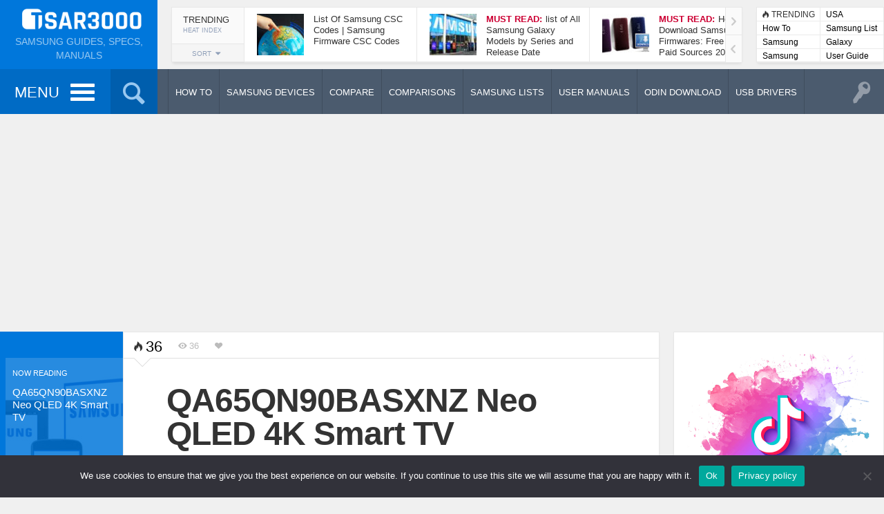

--- FILE ---
content_type: text/html; charset=UTF-8
request_url: https://tsar3000.com/download/samsung-qa65qn90basxnz-neo-qled-4k-smart-tv-manual/
body_size: 23435
content:
<!DOCTYPE HTML><html lang="en-US"><head><meta http-equiv="Content-Type" content="text/html; charset=UTF-8" /><meta name="viewport" content="width=device-width, initial-scale=1.0, user-scalable=no"><link media="all" href="https://tsar3000.com/wp-content/cache/autoptimize/css/autoptimize_3697aed2abdd6ff39b01a0bb64508605.css" rel="stylesheet"><link media="screen,  print" href="https://tsar3000.com/wp-content/cache/autoptimize/css/autoptimize_48b0560f74df378abe7ec857cb3e6cab.css" rel="stylesheet"><title>Samsung QA65QN90BASXNZ Neo QLED 4K Smart TV User Manual Guide PDF</title><link rel="shortcut icon" href="https://tsar3000.com/wp-content/uploads/2018/11/favicon.png" /><meta property="og:image" content="https://tsar3000.com/wp-content/uploads/2022/04/Samsung-Smart-TVs-User-Manual-Guide-PDF-File-Download.jpg" /><link rel="pingback" href="https://tsar3000.com/xmlrpc.php" />  <script defer src="https://www.googletagmanager.com/gtag/js?id=UA-16660015-1"></script> <script defer src="[data-uri]"></script> <meta name='robots' content='index, follow, max-image-preview:large, max-snippet:-1, max-video-preview:-1' /><meta name="description" content="Free Direct Download the Samsung QA65QN90BASXNZ Neo QLED 4K Smart TV User Manual Guide PDF file to Install, Use, And Troubleshoot Your Samsung TV." /><link rel="canonical" href="https://tsar3000.com/download/samsung-qa65qn90basxnz-neo-qled-4k-smart-tv-manual/" /><meta property="og:locale" content="en_US" /><meta property="og:type" content="article" /><meta property="og:title" content="Samsung QA65QN90BASXNZ Neo QLED 4K Smart TV User Manual Guide PDF" /><meta property="og:description" content="Free Direct Download the Samsung QA65QN90BASXNZ Neo QLED 4K Smart TV User Manual Guide PDF file to Install, Use, And Troubleshoot Your Samsung TV." /><meta property="og:url" content="https://tsar3000.com/download/samsung-qa65qn90basxnz-neo-qled-4k-smart-tv-manual/" /><meta property="og:site_name" content="Tsar3000" /><meta property="article:modified_time" content="2022-06-17T06:11:08+00:00" /><meta property="og:image" content="https://tsar3000.com/wp-content/uploads/2022/04/Samsung-Smart-TVs-User-Manual-Guide-PDF-File-Download.jpg" /><meta property="og:image:width" content="1280" /><meta property="og:image:height" content="720" /><meta property="og:image:type" content="image/jpeg" /><meta name="twitter:card" content="summary_large_image" /><meta name="twitter:site" content="@TSAR3000" /><meta name="twitter:label1" content="Est. reading time" /><meta name="twitter:data1" content="1 minute" /> <script type="application/ld+json" class="yoast-schema-graph">{"@context":"https://schema.org","@graph":[{"@type":"WebPage","@id":"https://tsar3000.com/download/samsung-qa65qn90basxnz-neo-qled-4k-smart-tv-manual/","url":"https://tsar3000.com/download/samsung-qa65qn90basxnz-neo-qled-4k-smart-tv-manual/","name":"Samsung QA65QN90BASXNZ Neo QLED 4K Smart TV User Manual Guide PDF","isPartOf":{"@id":"https://tsar3000.com/#website"},"primaryImageOfPage":{"@id":"https://tsar3000.com/download/samsung-qa65qn90basxnz-neo-qled-4k-smart-tv-manual/#primaryimage"},"image":{"@id":"https://tsar3000.com/download/samsung-qa65qn90basxnz-neo-qled-4k-smart-tv-manual/#primaryimage"},"thumbnailUrl":"https://tsar3000.com/wp-content/uploads/2022/04/Samsung-Smart-TVs-User-Manual-Guide-PDF-File-Download.jpg","datePublished":"2022-06-17T06:06:44+00:00","dateModified":"2022-06-17T06:11:08+00:00","description":"Free Direct Download the Samsung QA65QN90BASXNZ Neo QLED 4K Smart TV User Manual Guide PDF file to Install, Use, And Troubleshoot Your Samsung TV.","breadcrumb":{"@id":"https://tsar3000.com/download/samsung-qa65qn90basxnz-neo-qled-4k-smart-tv-manual/#breadcrumb"},"inLanguage":"en-US","potentialAction":[{"@type":"ReadAction","target":["https://tsar3000.com/download/samsung-qa65qn90basxnz-neo-qled-4k-smart-tv-manual/"]}]},{"@type":"ImageObject","inLanguage":"en-US","@id":"https://tsar3000.com/download/samsung-qa65qn90basxnz-neo-qled-4k-smart-tv-manual/#primaryimage","url":"https://tsar3000.com/wp-content/uploads/2022/04/Samsung-Smart-TVs-User-Manual-Guide-PDF-File-Download.jpg","contentUrl":"https://tsar3000.com/wp-content/uploads/2022/04/Samsung-Smart-TVs-User-Manual-Guide-PDF-File-Download.jpg","width":1280,"height":720,"caption":"Samsung Smart TVs User Manual Guide PDF File Download"},{"@type":"BreadcrumbList","@id":"https://tsar3000.com/download/samsung-qa65qn90basxnz-neo-qled-4k-smart-tv-manual/#breadcrumb","itemListElement":[{"@type":"ListItem","position":1,"name":"Home","item":"https://tsar3000.com/"},{"@type":"ListItem","position":2,"name":"QA65QN90BASXNZ Neo QLED 4K Smart TV"}]},{"@type":"WebSite","@id":"https://tsar3000.com/#website","url":"https://tsar3000.com/","name":"Tsar3000","description":"Samsung Guides, Specs, Manuals","publisher":{"@id":"https://tsar3000.com/#/schema/person/adbb5f5f13c9ca4efec183e48f37f261"},"potentialAction":[{"@type":"SearchAction","target":{"@type":"EntryPoint","urlTemplate":"https://tsar3000.com/?s={search_term_string}"},"query-input":{"@type":"PropertyValueSpecification","valueRequired":true,"valueName":"search_term_string"}}],"inLanguage":"en-US"},{"@type":["Person","Organization"],"@id":"https://tsar3000.com/#/schema/person/adbb5f5f13c9ca4efec183e48f37f261","name":"Tsar","image":{"@type":"ImageObject","inLanguage":"en-US","@id":"https://tsar3000.com/#/schema/person/image/","url":"https://secure.gravatar.com/avatar/9149f0f5d150c77c8a94404b3b47fa6797e54f5df64fbe01ba79b226cc8a03d5?s=96&d=mm&r=g","contentUrl":"https://secure.gravatar.com/avatar/9149f0f5d150c77c8a94404b3b47fa6797e54f5df64fbe01ba79b226cc8a03d5?s=96&d=mm&r=g","caption":"Tsar"},"logo":{"@id":"https://tsar3000.com/#/schema/person/image/"}}]}</script> <link rel='dns-prefetch' href='//ajax.googleapis.com' /><link rel='dns-prefetch' href='//s7.addthis.com' /><link rel="alternate" type="application/rss+xml" title="Tsar3000 &raquo; Feed" href="https://tsar3000.com/feed/" /><link rel="alternate" type="application/rss+xml" title="Tsar3000 &raquo; Comments Feed" href="https://tsar3000.com/comments/feed/" /><link rel="alternate" type="application/rss+xml" title="Tsar3000 &raquo; QA65QN90BASXNZ Neo QLED 4K Smart TV Comments Feed" href="https://tsar3000.com/download/samsung-qa65qn90basxnz-neo-qled-4k-smart-tv-manual/feed/" /><link rel="alternate" title="oEmbed (JSON)" type="application/json+oembed" href="https://tsar3000.com/wp-json/oembed/1.0/embed?url=https%3A%2F%2Ftsar3000.com%2Fdownload%2Fsamsung-qa65qn90basxnz-neo-qled-4k-smart-tv-manual%2F" /><link rel="alternate" title="oEmbed (XML)" type="text/xml+oembed" href="https://tsar3000.com/wp-json/oembed/1.0/embed?url=https%3A%2F%2Ftsar3000.com%2Fdownload%2Fsamsung-qa65qn90basxnz-neo-qled-4k-smart-tv-manual%2F&#038;format=xml" /> <script defer id="cookie-notice-front-js-before" src="[data-uri]"></script> <script defer type="text/javascript" src="https://tsar3000.com/wp-content/plugins/cookie-notice/js/front.min.js?ver=2.4.18" id="cookie-notice-front-js"></script> <script defer id="jquery-core-js-extra" src="[data-uri]"></script> <script type="text/javascript" src="https://tsar3000.com/wp-includes/js/jquery/jquery.min.js?ver=3.7.1" id="jquery-core-js"></script> <script defer type="text/javascript" src="https://tsar3000.com/wp-includes/js/jquery/jquery-migrate.min.js?ver=3.4.1" id="jquery-migrate-js"></script> <script defer type="text/javascript" src="https://tsar3000.com/wp-content/plugins/download-manager/assets/js/jquery.dataTables.min.js?ver=6.9" id="wpdm-datatable-js"></script> <script defer type="text/javascript" src="https://tsar3000.com/wp-content/plugins/download-manager/assets/bootstrap/js/bootstrap.min.js?ver=6.9" id="wpdm-bootstrap-js"></script> <script defer type="text/javascript" src="https://tsar3000.com/wp-content/cache/autoptimize/js/autoptimize_single_ce5203aec0477660cbe50cf1453d89f4.js?ver=6.9" id="frontjs-js"></script> <script defer type="text/javascript" src="https://tsar3000.com/wp-content/plugins/download-manager/assets/js/chosen.jquery.min.js?ver=6.9" id="jquery-choosen-js"></script> <script defer id="sdm-scripts-js-extra" src="[data-uri]"></script> <script defer type="text/javascript" src="https://tsar3000.com/wp-content/cache/autoptimize/js/autoptimize_single_01edcad13933979908f15fc2dca5c3c9.js?ver=6.9" id="sdm-scripts-js"></script> <script defer id="itajax-request-js-extra" src="[data-uri]"></script> <script defer type="text/javascript" src="https://tsar3000.com/wp-content/themes/engine/js/ajax.min.js?ver=6.9" id="itajax-request-js"></script> <script defer type="text/javascript" src="https://tsar3000.com/wp-content/plugins/aps-products/js/imageviewer.min.js?ver=2.5.5" id="imageviewer-js"></script> <link rel="https://api.w.org/" href="https://tsar3000.com/wp-json/" /><link rel="EditURI" type="application/rsd+xml" title="RSD" href="https://tsar3000.com/xmlrpc.php?rsd" /><meta name="generator" content="WordPress 6.9" /><link rel='shortlink' href='https://tsar3000.com/?p=15451' /> <script defer src="[data-uri]"></script> <meta name="generator" content="WordPress Download Manager 2.9.91" /></head><body class="wp-singular wpdmpro-template-default single single-wpdmpro postid-15451 wp-theme-engine wp-child-theme-engine-child it-background woocommerce bp-page colorbox-enabled colorbox-slideshow-off cookies-not-set"><div id="ajax-error"></div><div id="fb-root"></div> <a id="back-to-top" href="#top"><span class="theme-icon-up-open"></span></a><div class="container-fluid no-padding"><div id="header-bar"><div class="row"><div class="col-md-12"><div id="header-inner" class="container-inner"><div id="logo"> <a href="https://tsar3000.com/"> <noscript><img alt="Tsar3000" src="https://tsar3000.com/wp-content/uploads/2018/11/logo.png" width="200" /></noscript><img class="lazyload" id="site-logo" alt="Tsar3000" src='data:image/svg+xml,%3Csvg%20xmlns=%22http://www.w3.org/2000/svg%22%20viewBox=%220%200%20200%20133.33333333333%22%3E%3C/svg%3E' data-src="https://tsar3000.com/wp-content/uploads/2018/11/logo.png" width="200" /> <noscript><img alt="Tsar3000" src="https://tsar3000.com/wp-content/uploads/2018/11/logo@2x.png" width="200" /></noscript><img class="lazyload" id="site-logo-hd" alt="Tsar3000" src='data:image/svg+xml,%3Csvg%20xmlns=%22http://www.w3.org/2000/svg%22%20viewBox=%220%200%20200%20133.33333333333%22%3E%3C/svg%3E' data-src="https://tsar3000.com/wp-content/uploads/2018/11/logo@2x.png" width="200" /> </a><div class="subtitle">Samsung Guides, Specs, Manuals</div></div><div id="header-posts"><div class='scroller post-container trending shadowed boxed' data-currentquery='{"posts_per_page":"6","order":"DESC","ignore_sticky_posts":true}'><div class="bar-header sortbar clearfix"><div class="bar-label-wrapper"><div class="bar-label"><div class="label-text">Trending</div><div class="metric-text">Heat Index</div></div></div><div class="sort-wrapper"><div class="sort-toggle add-active">SORT<span class="theme-icon-sort-down"></span></div><div class="sort-buttons sort-metrics" data-loop="trending" data-location="compact" data-numarticles="6" data-paginated="1" data-thumbnail="1" data-rating="" data-meta="" data-icon="1" data-badge="" data-award="" data-authorship="" data-excerpt="" data-timeperiod="" data-layout="" data-size="" data-disable-category="" data-disable-reviewlabel=""><a data-sorter="heat" class="styled theme-icon-flame heat active " title="Heat Index">&nbsp;</a><a data-sorter="viewed" class="styled theme-icon-viewed viewed  " title="Most Viewed">&nbsp;</a><a data-sorter="liked" class="styled theme-icon-liked liked  " title="Most Liked">&nbsp;</a><a data-sorter="reviewed" class="styled theme-icon-reviewed reviewed  " title="Best Reviewed">&nbsp;</a><a data-sorter="users" class="styled theme-icon-users users  " title="Highest Rated">&nbsp;</a><a data-sorter="commented" class="styled theme-icon-commented commented  " title="Most Commented">&nbsp;</a></div></div></div><div class="loading load-sort"><span class="theme-icon-spin2"></span></div><div class="trending-content"><div class="compact-panel add-active clearfix category-1506"><a class="overlay-link" href="https://tsar3000.com/list-of-samsung-csc-codes-samsung-firmware-csc-codes/">&nbsp;</a><div class="article-image-wrapper"><div class="overlay-hover"><span class="theme-icon-forward"></span></div><noscript><img width="68" height="60" src="https://tsar3000.com/wp-content/uploads/2019/10/All-Samsung-CSC-Code-List-68x60.jpg" class="attachment-square-small size-square-small wp-post-image" alt="All Samsung CSC Code List" title="List Of Samsung CSC Codes | Samsung Firmware CSC Codes" decoding="async" /></noscript><img width="68" height="60" src='data:image/svg+xml,%3Csvg%20xmlns=%22http://www.w3.org/2000/svg%22%20viewBox=%220%200%2068%2060%22%3E%3C/svg%3E' data-src="https://tsar3000.com/wp-content/uploads/2019/10/All-Samsung-CSC-Code-List-68x60.jpg" class="lazyload attachment-square-small size-square-small wp-post-image" alt="All Samsung CSC Code List" title="List Of Samsung CSC Codes | Samsung Firmware CSC Codes" decoding="async" /></div><div class="article-info"><div class="article-title">List Of Samsung CSC Codes | Samsung Firmware CSC Codes</div></div></div><div class="compact-panel add-active clearfix category-1506"><a class="overlay-link" href="https://tsar3000.com/list-of-all-samsung-galaxy-models-by-series-and-release-date/">&nbsp;</a><div class="article-image-wrapper"><div class="overlay-hover"><span class="theme-icon-forward"></span></div><noscript><img width="68" height="60" src="https://tsar3000.com/wp-content/uploads/2019/10/Samsung-Galaxy-Models-List-by-Series-and-Release-Date-68x60.jpg" class="attachment-square-small size-square-small wp-post-image" alt="Samsung Galaxy Models List by Series and Release Date" title="list of All Samsung Galaxy Models by Series and Release Date" decoding="async" /></noscript><img width="68" height="60" src='data:image/svg+xml,%3Csvg%20xmlns=%22http://www.w3.org/2000/svg%22%20viewBox=%220%200%2068%2060%22%3E%3C/svg%3E' data-src="https://tsar3000.com/wp-content/uploads/2019/10/Samsung-Galaxy-Models-List-by-Series-and-Release-Date-68x60.jpg" class="lazyload attachment-square-small size-square-small wp-post-image" alt="Samsung Galaxy Models List by Series and Release Date" title="list of All Samsung Galaxy Models by Series and Release Date" decoding="async" /></div><div class="article-info"><div class="article-title"><span class="highlighted-label">Must Read:</span>list of All Samsung Galaxy Models by Series and Release Date</div></div></div><div class="compact-panel add-active clearfix category-357"><a class="overlay-link" href="https://tsar3000.com/download-samsung-firmwares-free-paid-sources/">&nbsp;</a><div class="article-image-wrapper"><div class="overlay-hover"><span class="theme-icon-forward"></span></div><noscript><img width="68" height="60" src="https://tsar3000.com/wp-content/uploads/2018/11/Download-Samsung-Firmwares-68x60.jpg" class="attachment-square-small size-square-small wp-post-image" alt="Download Samsung Firmwares" title="How To Download Samsung Firmwares: Free and Paid Sources 2026" decoding="async" /></noscript><img width="68" height="60" src='data:image/svg+xml,%3Csvg%20xmlns=%22http://www.w3.org/2000/svg%22%20viewBox=%220%200%2068%2060%22%3E%3C/svg%3E' data-src="https://tsar3000.com/wp-content/uploads/2018/11/Download-Samsung-Firmwares-68x60.jpg" class="lazyload attachment-square-small size-square-small wp-post-image" alt="Download Samsung Firmwares" title="How To Download Samsung Firmwares: Free and Paid Sources 2026" decoding="async" /></div><div class="article-info"><div class="article-title"><span class="highlighted-label">Must Read:</span>How To Download Samsung Firmwares: Free and Paid Sources 2026</div></div></div><div class="compact-panel add-active clearfix category-872"><a class="overlay-link" href="https://tsar3000.com/take-screenshot-samsung-galaxy-a52-5g/">&nbsp;</a><div class="article-image-wrapper"><div class="overlay-hover"><span class="theme-icon-forward"></span></div><noscript><img width="68" height="60" src="https://tsar3000.com/wp-content/uploads/2021/03/Take-Screenshot-Samsung-Galaxy-A52-5G-68x60.jpg" class="attachment-square-small size-square-small wp-post-image" alt="Take Screenshot Samsung Galaxy A52 5G" title="How To Take A Screenshot On Samsung Galaxy A52 5G" decoding="async" /></noscript><img width="68" height="60" src='data:image/svg+xml,%3Csvg%20xmlns=%22http://www.w3.org/2000/svg%22%20viewBox=%220%200%2068%2060%22%3E%3C/svg%3E' data-src="https://tsar3000.com/wp-content/uploads/2021/03/Take-Screenshot-Samsung-Galaxy-A52-5G-68x60.jpg" class="lazyload attachment-square-small size-square-small wp-post-image" alt="Take Screenshot Samsung Galaxy A52 5G" title="How To Take A Screenshot On Samsung Galaxy A52 5G" decoding="async" /></div><div class="article-info"><div class="article-title">How To Take A Screenshot On Samsung Galaxy A52 5G</div></div></div><div class="compact-panel add-active clearfix category-1506"><a class="overlay-link" href="https://tsar3000.com/samsung-galaxy-s21-5g-status-bar-and-notification-icons-meaning/">&nbsp;</a><div class="article-image-wrapper"><div class="overlay-hover"><span class="theme-icon-forward"></span></div><noscript><img width="68" height="60" src="https://tsar3000.com/wp-content/uploads/2021/02/Samsung-Galaxy-S21-5G-Status-Bar-icons-Meaning-68x60.jpg" class="attachment-square-small size-square-small wp-post-image" alt="Samsung Galaxy S21 5G Status Bar icons Meaning" title="Samsung Galaxy S21 5G Status Bar and Notification Icons Meaning" decoding="async" /></noscript><img width="68" height="60" src='data:image/svg+xml,%3Csvg%20xmlns=%22http://www.w3.org/2000/svg%22%20viewBox=%220%200%2068%2060%22%3E%3C/svg%3E' data-src="https://tsar3000.com/wp-content/uploads/2021/02/Samsung-Galaxy-S21-5G-Status-Bar-icons-Meaning-68x60.jpg" class="lazyload attachment-square-small size-square-small wp-post-image" alt="Samsung Galaxy S21 5G Status Bar icons Meaning" title="Samsung Galaxy S21 5G Status Bar and Notification Icons Meaning" decoding="async" /></div><div class="article-info"><div class="article-title">Samsung Galaxy S21 5G Status Bar and Notification Icons Meaning</div></div></div><div class="compact-panel add-active clearfix category-354"><a class="overlay-link" href="https://tsar3000.com/update-samsung-software-over-the-air-fota-update/">&nbsp;</a><div class="article-image-wrapper"><div class="overlay-hover"><span class="theme-icon-forward"></span></div><noscript><img width="68" height="60" src="https://tsar3000.com/wp-content/uploads/2018/09/Samsung-Software-Update-FOTA-68x60.png" class="attachment-square-small size-square-small wp-post-image" alt="Update Samsung Software Over-The-Air" title="How To Update Samsung Software Over-The-Air (FOTA Update)" decoding="async" /></noscript><img width="68" height="60" src='data:image/svg+xml,%3Csvg%20xmlns=%22http://www.w3.org/2000/svg%22%20viewBox=%220%200%2068%2060%22%3E%3C/svg%3E' data-src="https://tsar3000.com/wp-content/uploads/2018/09/Samsung-Software-Update-FOTA-68x60.png" class="lazyload attachment-square-small size-square-small wp-post-image" alt="Update Samsung Software Over-The-Air" title="How To Update Samsung Software Over-The-Air (FOTA Update)" decoding="async" /></div><div class="article-info"><div class="article-title">How To Update Samsung Software Over-The-Air (FOTA Update)</div></div></div></div></div></div><div id="header-terms"><div class="shadowed"><div class="term-panel first"><span class="theme-icon-flame"></span><span class="trending-label">TRENDING</span></div><div class="term-panel alt"> <a href="https://tsar3000.com/tag/usa/">USA</a></div><div class="term-panel"> <a href="https://tsar3000.com/category/how-to/">How To</a></div><div class="term-panel alt"> <a href="https://tsar3000.com/tag/samsung-list/">Samsung List</a></div><div class="term-panel"> <a href="https://tsar3000.com/category/samsung-lists/">Samsung Lists</a></div><div class="term-panel alt"> <a href="https://tsar3000.com/tag/galaxy/">Galaxy</a></div><div class="term-panel"> <a href="https://tsar3000.com/category/samsung-user-manuals/">Samsung User Manuals</a></div><div class="term-panel alt"> <a href="https://tsar3000.com/tag/user-guide/">User Guide</a></div></div></div></div></div></div></div></div><div class="container-fluid no-padding"><div id="sticky-bar" class=""><div class="row"><div class="col-md-12"><div id="sticky-inner" class="container-inner"><div class="sticky-color"><div class="sticky-home"> <a href="https://tsar3000.com/"> <noscript><img alt="Tsar3000" src="https://tsar3000.com/wp-content/uploads/2018/11/site_icon.png" width="40" height="40" /></noscript><img class="lazyload" id="site-icon" alt="Tsar3000" src='data:image/svg+xml,%3Csvg%20xmlns=%22http://www.w3.org/2000/svg%22%20viewBox=%220%200%2040%2040%22%3E%3C/svg%3E' data-src="https://tsar3000.com/wp-content/uploads/2018/11/site_icon.png" width="40" height="40" /> <noscript><img alt="Tsar3000" src="https://tsar3000.com/wp-content/uploads/2018/11/site_icon@2x.png" width="80" height="80" /></noscript><img class="lazyload" id="site-icon-hd" alt="Tsar3000" src='data:image/svg+xml,%3Csvg%20xmlns=%22http://www.w3.org/2000/svg%22%20viewBox=%220%200%2080%2080%22%3E%3C/svg%3E' data-src="https://tsar3000.com/wp-content/uploads/2018/11/site_icon@2x.png" width="80" height="80" /> </a></div><div id="menu-toggle" class="add-active"> <span class="label-text">MENU</span> <a id="nav-toggle"><span></span></a></div><nav id="main-menu" class="menu-main-menu-container"><ul id="menu-main-menu" class="menu"><li class="menu-item menu-item-type-taxonomy menu-item-object-category menu-item-has-children menu-item-2322"><a href="https://tsar3000.com/category/how-to/">How To</a><ul class="sub-menu"><li class="menu-item menu-item-type-taxonomy menu-item-object-category menu-item-2323"><a href="https://tsar3000.com/category/how-to/factory-reset/">Factory Reset</a></li><li class="menu-item menu-item-type-taxonomy menu-item-object-category menu-item-2325"><a href="https://tsar3000.com/category/how-to/take-a-screenshot/">Take A Screenshot</a></li><li class="menu-item menu-item-type-taxonomy menu-item-object-category menu-item-2324"><a href="https://tsar3000.com/category/how-to/update/">Update</a></li><li class="menu-item menu-item-type-taxonomy menu-item-object-category menu-item-2326"><a href="https://tsar3000.com/category/how-to/unlock/">Unlock</a></li><li class="menu-item menu-item-type-taxonomy menu-item-object-category menu-item-2327"><a href="https://tsar3000.com/category/how-to/misc/">Misc</a></li></ul></li><li class="menu-item menu-item-type-post_type menu-item-object-page menu-item-home menu-item-921"><a href="https://tsar3000.com/">Samsung Devices</a></li><li class="menu-item menu-item-type-post_type menu-item-object-page menu-item-920"><a href="https://tsar3000.com/compare/">Compare</a></li><li class="menu-item menu-item-type-post_type menu-item-object-page menu-item-6674"><a href="https://tsar3000.com/comparisons/">Comparisons</a></li><li class="menu-item menu-item-type-taxonomy menu-item-object-category menu-item-4881"><a href="https://tsar3000.com/category/samsung-lists/">Samsung Lists</a></li><li class="menu-item menu-item-type-taxonomy menu-item-object-category menu-item-6289"><a href="https://tsar3000.com/category/samsung-user-manuals/">User Manuals</a></li><li class="menu-item menu-item-type-custom menu-item-object-custom menu-item-2546"><a href="/download-category/odin-download/">Odin Download</a></li><li class="menu-item menu-item-type-custom menu-item-object-custom menu-item-2545"><a href="/download-category/samsung-usb-driver/">Samsung USB Drivers</a></li><li class="menu-item menu-item-type-post_type menu-item-object-page menu-item-12732"><a href="https://tsar3000.com/write-for-us-and-get-paid/">Write for Us</a></li></ul></nav><div id="search-toggle" class="add-active"><span class="theme-icon-search"></span></div><div id="sticky-search"><form role="search" method="get" class="searchform" action="https://tsar3000.com/" > <input type="text" value="" name="s" placeholder="Type to search" /></form></div></div><div id="section-menu" class="mega-menu"><ul><li class="menu-item menu-item-352 taxonomy  loaded mega-menu-item" data-loop="menu" data-method="category" data-object_name="category_name" data-object="category" data-objectid="352" data-type="mega"><a class="parent-item  no-icon" href="https://tsar3000.com/category/how-to/"><span class="category-title">How To</span></a><ul class="placeholder mega-loader"><li><div class="loading"><span class="theme-icon-spin2"></span></div></li></ul><div class="placeholder mega-content"><div class="mega-wrapper dark-bg"><div class="color-line"></div><div class="row"><div class="col-sm-6"><div class="post-list clearfix"><div class="loading"><span class="theme-icon-spin2"></span></div><div class="row post-list-inner"><div class="post-panel col-sm-4 add-active clearfix category-355"><a class="overlay-link" href="https://tsar3000.com/how-to-factory-reset-a-samsung-galaxy-phone-or-tablet/">&nbsp;</a><div class="article-image-wrapper"><div class="overlay-hover"><div class="color-line"></div><span class="theme-icon-forward"></span><span class="more-text">Read More</span></div><noscript><img width="184" height="120" src="https://tsar3000.com/wp-content/uploads/2025/06/How-to-Factory-Hard-Reset-a-Samsung-Galaxy-Phone-or-Tablet-184x120.jpg" class="attachment-menu size-menu wp-post-image" alt="How to Factory Hard Reset a Samsung Galaxy Phone or Tablet." title="How To Factory Reset A Samsung Galaxy Phone or Tablet" decoding="async" srcset="https://tsar3000.com/wp-content/uploads/2025/06/How-to-Factory-Hard-Reset-a-Samsung-Galaxy-Phone-or-Tablet-184x120.jpg 184w, https://tsar3000.com/wp-content/uploads/2025/06/How-to-Factory-Hard-Reset-a-Samsung-Galaxy-Phone-or-Tablet-16x9.jpg 16w" sizes="(max-width: 184px) 100vw, 184px" /></noscript><img width="184" height="120" src='data:image/svg+xml,%3Csvg%20xmlns=%22http://www.w3.org/2000/svg%22%20viewBox=%220%200%20184%20120%22%3E%3C/svg%3E' data-src="https://tsar3000.com/wp-content/uploads/2025/06/How-to-Factory-Hard-Reset-a-Samsung-Galaxy-Phone-or-Tablet-184x120.jpg" class="lazyload attachment-menu size-menu wp-post-image" alt="How to Factory Hard Reset a Samsung Galaxy Phone or Tablet." title="How To Factory Reset A Samsung Galaxy Phone or Tablet" decoding="async" data-srcset="https://tsar3000.com/wp-content/uploads/2025/06/How-to-Factory-Hard-Reset-a-Samsung-Galaxy-Phone-or-Tablet-184x120.jpg 184w, https://tsar3000.com/wp-content/uploads/2025/06/How-to-Factory-Hard-Reset-a-Samsung-Galaxy-Phone-or-Tablet-16x9.jpg 16w" data-sizes="(max-width: 184px) 100vw, 184px" /></div><div class="article-info"><div class="article-title">How To Factory Reset A Samsung Galaxy Phone or Tablet</div></div></div><div class="post-panel col-sm-4 add-active clearfix category-872"><a class="overlay-link" href="https://tsar3000.com/how-to-take-a-screenshot-on-samsung-galaxy-a56-5g-5-methods/">&nbsp;</a><div class="article-image-wrapper"><div class="overlay-hover"><div class="color-line"></div><span class="theme-icon-forward"></span><span class="more-text">Read More</span></div><noscript><img width="184" height="120" src="https://tsar3000.com/wp-content/uploads/2025/03/Take-a-Screenshot-in-Samsung-Galaxy-A56-5G-184x120.jpg" class="attachment-menu size-menu wp-post-image" alt="Take a Screenshot in Samsung Galaxy A56 5G." title="How To Take A Screenshot On Samsung Galaxy A56 5G (5 Methods)" decoding="async" srcset="https://tsar3000.com/wp-content/uploads/2025/03/Take-a-Screenshot-in-Samsung-Galaxy-A56-5G-184x120.jpg 184w, https://tsar3000.com/wp-content/uploads/2025/03/Take-a-Screenshot-in-Samsung-Galaxy-A56-5G-16x9.jpg 16w" sizes="(max-width: 184px) 100vw, 184px" /></noscript><img width="184" height="120" src='data:image/svg+xml,%3Csvg%20xmlns=%22http://www.w3.org/2000/svg%22%20viewBox=%220%200%20184%20120%22%3E%3C/svg%3E' data-src="https://tsar3000.com/wp-content/uploads/2025/03/Take-a-Screenshot-in-Samsung-Galaxy-A56-5G-184x120.jpg" class="lazyload attachment-menu size-menu wp-post-image" alt="Take a Screenshot in Samsung Galaxy A56 5G." title="How To Take A Screenshot On Samsung Galaxy A56 5G (5 Methods)" decoding="async" data-srcset="https://tsar3000.com/wp-content/uploads/2025/03/Take-a-Screenshot-in-Samsung-Galaxy-A56-5G-184x120.jpg 184w, https://tsar3000.com/wp-content/uploads/2025/03/Take-a-Screenshot-in-Samsung-Galaxy-A56-5G-16x9.jpg 16w" data-sizes="(max-width: 184px) 100vw, 184px" /></div><div class="article-info"><div class="article-title">How To Take A Screenshot On Samsung Galaxy A56 5G (5 Methods)</div></div></div><div class="post-panel col-sm-4 add-active clearfix category-355"><a class="overlay-link" href="https://tsar3000.com/how-to-factory-reset-the-samsung-galaxy-a56-5g/">&nbsp;</a><div class="article-image-wrapper"><div class="overlay-hover"><div class="color-line"></div><span class="theme-icon-forward"></span><span class="more-text">Read More</span></div><noscript><img width="184" height="120" src="https://tsar3000.com/wp-content/uploads/2025/03/Factory-Hard-Reset-Samsung-Galaxy-A56-5G-184x120.jpg" class="attachment-menu size-menu wp-post-image" alt="Factory Hard Reset Samsung Galaxy A56 5G." title="How To Factory Reset The Samsung Galaxy A56 5G" decoding="async" srcset="https://tsar3000.com/wp-content/uploads/2025/03/Factory-Hard-Reset-Samsung-Galaxy-A56-5G-184x120.jpg 184w, https://tsar3000.com/wp-content/uploads/2025/03/Factory-Hard-Reset-Samsung-Galaxy-A56-5G-16x9.jpg 16w" sizes="(max-width: 184px) 100vw, 184px" /></noscript><img width="184" height="120" src='data:image/svg+xml,%3Csvg%20xmlns=%22http://www.w3.org/2000/svg%22%20viewBox=%220%200%20184%20120%22%3E%3C/svg%3E' data-src="https://tsar3000.com/wp-content/uploads/2025/03/Factory-Hard-Reset-Samsung-Galaxy-A56-5G-184x120.jpg" class="lazyload attachment-menu size-menu wp-post-image" alt="Factory Hard Reset Samsung Galaxy A56 5G." title="How To Factory Reset The Samsung Galaxy A56 5G" decoding="async" data-srcset="https://tsar3000.com/wp-content/uploads/2025/03/Factory-Hard-Reset-Samsung-Galaxy-A56-5G-184x120.jpg 184w, https://tsar3000.com/wp-content/uploads/2025/03/Factory-Hard-Reset-Samsung-Galaxy-A56-5G-16x9.jpg 16w" data-sizes="(max-width: 184px) 100vw, 184px" /></div><div class="article-info"><div class="article-title">How To Factory Reset The Samsung Galaxy A56 5G</div></div></div></div><a class="term-link" href="#"></a></div></div><div class="mega-col mega-col-mid col-sm-3"><div class="header"><span class="theme-icon-check"></span>Editor's Pick</div><div class="compact-panel add-active clearfix category-355 no-image"><a class="overlay-link" href="https://tsar3000.com/how-to-factory-reset-a-samsung-galaxy-phone-or-tablet/">&nbsp;</a><div class="article-info"><div class="article-title">How To Factory Reset A Samsung Galaxy Phone or Tablet</div></div></div><div class="compact-panel add-active clearfix category-872 no-image"><a class="overlay-link" href="https://tsar3000.com/how-to-take-a-screenshot-on-samsung-galaxy-a56-5g-5-methods/">&nbsp;</a><div class="article-info"><div class="article-title">How To Take A Screenshot On Samsung Galaxy A56 5G (5 Methods)</div></div></div><div class="compact-panel add-active clearfix category-355 no-image"><a class="overlay-link" href="https://tsar3000.com/how-to-factory-reset-the-samsung-galaxy-a56-5g/">&nbsp;</a><div class="article-info"><div class="article-title">How To Factory Reset The Samsung Galaxy A56 5G</div></div></div><div class="compact-panel add-active clearfix category-354 no-image"><a class="overlay-link" href="https://tsar3000.com/how-to-update-the-samsung-galaxy-a56-5g-3-methods/">&nbsp;</a><div class="article-info"><div class="article-title">How To Update The Samsung Galaxy A56 5G (3 Methods)</div></div></div><div class="compact-panel add-active clearfix category-872 no-image"><a class="overlay-link" href="https://tsar3000.com/how-to-take-a-screenshot-on-samsung-galaxy-a36-5g-5-methods/">&nbsp;</a><div class="article-info"><div class="article-title">How To Take A Screenshot On Samsung Galaxy A36 5G (5 Methods)</div></div></div></div><div class="mega-col mega-col-right col-sm-3"><div class="header"><span class="theme-icon-signal"></span>Popular Now</div><div class="compact-panel add-active clearfix category-357 no-image"><a class="overlay-link" href="https://tsar3000.com/download-samsung-firmwares-free-paid-sources/">&nbsp;</a><div class="article-info"><div class="article-title"><span class="highlighted-label">Must Read:</span>How To Download Samsung Firmwares: Free and Paid Sources 2026</div></div></div><div class="compact-panel add-active clearfix category-872 no-image"><a class="overlay-link" href="https://tsar3000.com/take-screenshot-samsung-galaxy-a52-5g/">&nbsp;</a><div class="article-info"><div class="article-title">How To Take A Screenshot On Samsung Galaxy A52 5G</div></div></div><div class="compact-panel add-active clearfix category-354 no-image"><a class="overlay-link" href="https://tsar3000.com/update-samsung-software-over-the-air-fota-update/">&nbsp;</a><div class="article-info"><div class="article-title">How To Update Samsung Software Over-The-Air (FOTA Update)</div></div></div><div class="compact-panel add-active clearfix category-353 no-image"><a class="overlay-link" href="https://tsar3000.com/how-to-unlock-samsung-frp-lock-on-samsung-galaxy-devices/">&nbsp;</a><div class="article-info"><div class="article-title"><span class="highlighted-label">Must Read:</span>How To Unlock Samsung FRP Lock on Samsung Galaxy Devices</div></div></div><div class="compact-panel add-active clearfix category-355 no-image"><a class="overlay-link" href="https://tsar3000.com/how-to-factory-reset-samsung-galaxy-a32-5g/">&nbsp;</a><div class="article-info"><div class="article-title">How To Factory Reset The Samsung Galaxy A32 5G</div></div></div></div></div><a class="read-more" href="https://tsar3000.com/category/how-to/"><span class="theme-icon-forward"></span><span class="more-text">More</span></a><div class="term-list"><a class="list-item inactive first" data-sorter="factory-reset" data-size="menu" data-len="110" data-location="menu" data-numarticles="3" data-csscol="col-sm-4">Factory Reset</a><a class="direct-link first" href="https://tsar3000.com/category/how-to/factory-reset/">Factory Reset</a><a class="list-item inactive" data-sorter="misc" data-size="menu" data-len="110" data-location="menu" data-numarticles="3" data-csscol="col-sm-4">Misc</a><a class="direct-link" href="https://tsar3000.com/category/how-to/misc/">Misc</a><a class="list-item inactive" data-sorter="take-a-screenshot" data-size="menu" data-len="110" data-location="menu" data-numarticles="3" data-csscol="col-sm-4">Take A Screenshot</a><a class="direct-link" href="https://tsar3000.com/category/how-to/take-a-screenshot/">Take A Screenshot</a><a class="list-item inactive" data-sorter="unlock" data-size="menu" data-len="110" data-location="menu" data-numarticles="3" data-csscol="col-sm-4">Unlock</a><a class="direct-link" href="https://tsar3000.com/category/how-to/unlock/">Unlock</a><a class="list-item inactive" data-sorter="update" data-size="menu" data-len="110" data-location="menu" data-numarticles="3" data-csscol="col-sm-4">Update</a><a class="direct-link" href="https://tsar3000.com/category/how-to/update/">Update</a></div><div class="terms-more"><div class="sort-wrapper"><div class="sort-toggle"><span class="theme-icon-sort-down"></span></div><div class="sort-buttons"></div></div></div></div></div></li><li class="menu-item menu-item-909 post_type  loaded" data-loop="menu" data-method="" data-object_name="" data-object="page" data-objectid="909" data-type="standard"><a class="parent-item  no-icon" href="https://tsar3000.com/"><span class="category-title">Samsung Devices</span></a></li><li class="menu-item menu-item-911 post_type  loaded" data-loop="menu" data-method="" data-object_name="" data-object="page" data-objectid="911" data-type="standard"><a class="parent-item  no-icon" href="https://tsar3000.com/compare/"><span class="category-title">Compare</span></a></li><li class="menu-item menu-item-6672 post_type  loaded" data-loop="menu" data-method="" data-object_name="" data-object="page" data-objectid="6672" data-type="standard"><a class="parent-item  no-icon" href="https://tsar3000.com/comparisons/"><span class="category-title">Comparisons</span></a></li><li class="menu-item menu-item-1506 taxonomy  loaded mega-menu-item" data-loop="menu" data-method="category" data-object_name="category_name" data-object="category" data-objectid="1506" data-type="mega"><a class="parent-item  no-icon" href="https://tsar3000.com/category/samsung-lists/"><span class="category-title">Samsung Lists</span></a><ul class="placeholder mega-loader"><li><div class="loading"><span class="theme-icon-spin2"></span></div></li></ul><div class="placeholder mega-content"><div class="mega-wrapper dark-bg solo"><div class="color-line"></div><div class="row"><div class="col-sm-6"><div class="post-list clearfix"><div class="loading"><span class="theme-icon-spin2"></span></div><div class="row post-list-inner"><div class="post-panel col-sm-4 add-active clearfix category-1506"><a class="overlay-link" href="https://tsar3000.com/samsung-galaxy-s25-ultra-status-bar-and-notification-icons-meaning/">&nbsp;</a><div class="article-image-wrapper"><div class="overlay-hover"><div class="color-line"></div><span class="theme-icon-forward"></span><span class="more-text">Read More</span></div><noscript><img width="184" height="120" src="https://tsar3000.com/wp-content/uploads/2025/01/Samsung-Galaxy-S25-Ultra-Status-Bar-and-Notification-Icons-Meaning-184x120.jpg" class="attachment-menu size-menu wp-post-image" alt="Samsung Galaxy S25 Ultra Status Bar and Notification Icons Meaning." title="Samsung Galaxy S25 Ultra Status Bar and Notification Icons Meaning" decoding="async" srcset="https://tsar3000.com/wp-content/uploads/2025/01/Samsung-Galaxy-S25-Ultra-Status-Bar-and-Notification-Icons-Meaning-184x120.jpg 184w, https://tsar3000.com/wp-content/uploads/2025/01/Samsung-Galaxy-S25-Ultra-Status-Bar-and-Notification-Icons-Meaning-16x9.jpg 16w" sizes="(max-width: 184px) 100vw, 184px" /></noscript><img width="184" height="120" src='data:image/svg+xml,%3Csvg%20xmlns=%22http://www.w3.org/2000/svg%22%20viewBox=%220%200%20184%20120%22%3E%3C/svg%3E' data-src="https://tsar3000.com/wp-content/uploads/2025/01/Samsung-Galaxy-S25-Ultra-Status-Bar-and-Notification-Icons-Meaning-184x120.jpg" class="lazyload attachment-menu size-menu wp-post-image" alt="Samsung Galaxy S25 Ultra Status Bar and Notification Icons Meaning." title="Samsung Galaxy S25 Ultra Status Bar and Notification Icons Meaning" decoding="async" data-srcset="https://tsar3000.com/wp-content/uploads/2025/01/Samsung-Galaxy-S25-Ultra-Status-Bar-and-Notification-Icons-Meaning-184x120.jpg 184w, https://tsar3000.com/wp-content/uploads/2025/01/Samsung-Galaxy-S25-Ultra-Status-Bar-and-Notification-Icons-Meaning-16x9.jpg 16w" data-sizes="(max-width: 184px) 100vw, 184px" /></div><div class="article-info"><div class="article-title">Samsung Galaxy S25 Ultra Status Bar and Notification Icons Meaning</div></div></div><div class="post-panel col-sm-4 add-active clearfix category-1506"><a class="overlay-link" href="https://tsar3000.com/samsung-galaxy-s25-plus-status-bar-and-notification-icons-meaning/">&nbsp;</a><div class="article-image-wrapper"><div class="overlay-hover"><div class="color-line"></div><span class="theme-icon-forward"></span><span class="more-text">Read More</span></div><noscript><img width="184" height="120" src="https://tsar3000.com/wp-content/uploads/2025/01/Samsung-Galaxy-S25-Plus-Status-Bar-and-Notification-Icons-Meaning-184x120.jpg" class="attachment-menu size-menu wp-post-image" alt="Samsung Galaxy S25 Plus Status Bar and Notification Icons Meaning." title="Samsung Galaxy S25 Plus Status Bar and Notification Icons Meaning" decoding="async" srcset="https://tsar3000.com/wp-content/uploads/2025/01/Samsung-Galaxy-S25-Plus-Status-Bar-and-Notification-Icons-Meaning-184x120.jpg 184w, https://tsar3000.com/wp-content/uploads/2025/01/Samsung-Galaxy-S25-Plus-Status-Bar-and-Notification-Icons-Meaning-16x9.jpg 16w" sizes="(max-width: 184px) 100vw, 184px" /></noscript><img width="184" height="120" src='data:image/svg+xml,%3Csvg%20xmlns=%22http://www.w3.org/2000/svg%22%20viewBox=%220%200%20184%20120%22%3E%3C/svg%3E' data-src="https://tsar3000.com/wp-content/uploads/2025/01/Samsung-Galaxy-S25-Plus-Status-Bar-and-Notification-Icons-Meaning-184x120.jpg" class="lazyload attachment-menu size-menu wp-post-image" alt="Samsung Galaxy S25 Plus Status Bar and Notification Icons Meaning." title="Samsung Galaxy S25 Plus Status Bar and Notification Icons Meaning" decoding="async" data-srcset="https://tsar3000.com/wp-content/uploads/2025/01/Samsung-Galaxy-S25-Plus-Status-Bar-and-Notification-Icons-Meaning-184x120.jpg 184w, https://tsar3000.com/wp-content/uploads/2025/01/Samsung-Galaxy-S25-Plus-Status-Bar-and-Notification-Icons-Meaning-16x9.jpg 16w" data-sizes="(max-width: 184px) 100vw, 184px" /></div><div class="article-info"><div class="article-title">Samsung Galaxy S25 Plus Status Bar and Notification Icons Meaning</div></div></div><div class="post-panel col-sm-4 add-active clearfix category-1506"><a class="overlay-link" href="https://tsar3000.com/samsung-galaxy-s25-status-bar-and-notification-icons-meaning/">&nbsp;</a><div class="article-image-wrapper"><div class="overlay-hover"><div class="color-line"></div><span class="theme-icon-forward"></span><span class="more-text">Read More</span></div><noscript><img width="184" height="120" src="https://tsar3000.com/wp-content/uploads/2025/01/Samsung-Galaxy-S25-Status-Bar-and-Notification-Icons-Meaning-184x120.jpg" class="attachment-menu size-menu wp-post-image" alt="Samsung Galaxy S25 Status Bar and Notification Icons Meaning." title="Samsung Galaxy S25 Status Bar and Notification Icons Meaning" decoding="async" srcset="https://tsar3000.com/wp-content/uploads/2025/01/Samsung-Galaxy-S25-Status-Bar-and-Notification-Icons-Meaning-184x120.jpg 184w, https://tsar3000.com/wp-content/uploads/2025/01/Samsung-Galaxy-S25-Status-Bar-and-Notification-Icons-Meaning-16x9.jpg 16w" sizes="(max-width: 184px) 100vw, 184px" /></noscript><img width="184" height="120" src='data:image/svg+xml,%3Csvg%20xmlns=%22http://www.w3.org/2000/svg%22%20viewBox=%220%200%20184%20120%22%3E%3C/svg%3E' data-src="https://tsar3000.com/wp-content/uploads/2025/01/Samsung-Galaxy-S25-Status-Bar-and-Notification-Icons-Meaning-184x120.jpg" class="lazyload attachment-menu size-menu wp-post-image" alt="Samsung Galaxy S25 Status Bar and Notification Icons Meaning." title="Samsung Galaxy S25 Status Bar and Notification Icons Meaning" decoding="async" data-srcset="https://tsar3000.com/wp-content/uploads/2025/01/Samsung-Galaxy-S25-Status-Bar-and-Notification-Icons-Meaning-184x120.jpg 184w, https://tsar3000.com/wp-content/uploads/2025/01/Samsung-Galaxy-S25-Status-Bar-and-Notification-Icons-Meaning-16x9.jpg 16w" data-sizes="(max-width: 184px) 100vw, 184px" /></div><div class="article-info"><div class="article-title">Samsung Galaxy S25 Status Bar and Notification Icons Meaning</div></div></div></div><a class="term-link" href="#"></a></div></div><div class="mega-col mega-col-mid col-sm-3"><div class="header"><span class="theme-icon-check"></span>Editor's Pick</div><div class="compact-panel add-active clearfix category-1506 no-image"><a class="overlay-link" href="https://tsar3000.com/samsung-galaxy-s25-ultra-status-bar-and-notification-icons-meaning/">&nbsp;</a><div class="article-info"><div class="article-title">Samsung Galaxy S25 Ultra Status Bar and Notification Icons Meaning</div></div></div><div class="compact-panel add-active clearfix category-1506 no-image"><a class="overlay-link" href="https://tsar3000.com/samsung-galaxy-s25-plus-status-bar-and-notification-icons-meaning/">&nbsp;</a><div class="article-info"><div class="article-title">Samsung Galaxy S25 Plus Status Bar and Notification Icons Meaning</div></div></div><div class="compact-panel add-active clearfix category-1506 no-image"><a class="overlay-link" href="https://tsar3000.com/samsung-galaxy-s25-status-bar-and-notification-icons-meaning/">&nbsp;</a><div class="article-info"><div class="article-title">Samsung Galaxy S25 Status Bar and Notification Icons Meaning</div></div></div><div class="compact-panel add-active clearfix category-1506 no-image"><a class="overlay-link" href="https://tsar3000.com/samsung-christmas-wallpapers-festive-holiday-themes-for-your-phone/">&nbsp;</a><div class="article-info"><div class="article-title">Samsung Christmas Wallpapers: Festive Holiday Themes for Your Phone</div></div></div><div class="compact-panel add-active clearfix category-1506 no-image"><a class="overlay-link" href="https://tsar3000.com/samsung-galaxy-s24-fe-5g-status-bar-and-notification-icons-meaning/">&nbsp;</a><div class="article-info"><div class="article-title">Samsung Galaxy S24 FE 5G Status Bar and Notification Icons Meaning</div></div></div></div><div class="mega-col mega-col-right col-sm-3"><div class="header"><span class="theme-icon-signal"></span>Popular Now</div><div class="compact-panel add-active clearfix category-1506 no-image"><a class="overlay-link" href="https://tsar3000.com/list-of-samsung-csc-codes-samsung-firmware-csc-codes/">&nbsp;</a><div class="article-info"><div class="article-title">List Of Samsung CSC Codes | Samsung Firmware CSC Codes</div></div></div><div class="compact-panel add-active clearfix category-1506 no-image"><a class="overlay-link" href="https://tsar3000.com/list-of-all-samsung-galaxy-models-by-series-and-release-date/">&nbsp;</a><div class="article-info"><div class="article-title"><span class="highlighted-label">Must Read:</span>list of All Samsung Galaxy Models by Series and Release Date</div></div></div><div class="compact-panel add-active clearfix category-1506 no-image"><a class="overlay-link" href="https://tsar3000.com/samsung-galaxy-s21-5g-status-bar-and-notification-icons-meaning/">&nbsp;</a><div class="article-info"><div class="article-title">Samsung Galaxy S21 5G Status Bar and Notification Icons Meaning</div></div></div><div class="compact-panel add-active clearfix category-1506 no-image"><a class="overlay-link" href="https://tsar3000.com/samsung-galaxy-s22-ultra-status-bar-and-notification-icons-meaning/">&nbsp;</a><div class="article-info"><div class="article-title">Samsung Galaxy S22 Ultra Status Bar and Notification Icons Meaning</div></div></div><div class="compact-panel add-active clearfix category-1506 no-image"><a class="overlay-link" href="https://tsar3000.com/samsung-galaxy-a12-status-bar-and-notification-icons-meaning/">&nbsp;</a><div class="article-info"><div class="article-title">Samsung Galaxy A12 Status Bar and Notification Icons Meaning</div></div></div></div></div><a class="read-more" href="https://tsar3000.com/category/samsung-lists/"><span class="theme-icon-forward"></span><span class="more-text">More</span></a></div></div></li><li class="menu-item menu-item-1741 taxonomy  loaded mega-menu-item" data-loop="menu" data-method="category" data-object_name="category_name" data-object="category" data-objectid="1741" data-type="mega"><a class="parent-item  no-icon" href="https://tsar3000.com/category/samsung-user-manuals/"><span class="category-title">User Manuals</span></a><ul class="placeholder mega-loader"><li><div class="loading"><span class="theme-icon-spin2"></span></div></li></ul><div class="placeholder mega-content"><div class="mega-wrapper dark-bg solo"><div class="color-line"></div><div class="row"><div class="col-sm-6"><div class="post-list clearfix"><div class="loading"><span class="theme-icon-spin2"></span></div><div class="row post-list-inner"><div class="post-panel col-sm-4 add-active clearfix category-1741"><a class="overlay-link" href="https://tsar3000.com/samsung-galaxy-a07-5g-user-manual-user-guide-pdf/">&nbsp;</a><div class="article-image-wrapper"><div class="overlay-hover"><div class="color-line"></div><span class="theme-icon-forward"></span><span class="more-text">Read More</span></div><noscript><img width="184" height="120" src="https://tsar3000.com/wp-content/uploads/2026/01/Samsung-Galaxy-A07-5G-User-Manual-Guide-184x120.jpg" class="attachment-menu size-menu wp-post-image" alt="Samsung Galaxy A07 5G User Manual Guide." title="Samsung Galaxy A07 5G User Manual / User Guide (PDF)" decoding="async" srcset="https://tsar3000.com/wp-content/uploads/2026/01/Samsung-Galaxy-A07-5G-User-Manual-Guide-184x120.jpg 184w, https://tsar3000.com/wp-content/uploads/2026/01/Samsung-Galaxy-A07-5G-User-Manual-Guide-16x9.jpg 16w" sizes="(max-width: 184px) 100vw, 184px" /></noscript><img width="184" height="120" src='data:image/svg+xml,%3Csvg%20xmlns=%22http://www.w3.org/2000/svg%22%20viewBox=%220%200%20184%20120%22%3E%3C/svg%3E' data-src="https://tsar3000.com/wp-content/uploads/2026/01/Samsung-Galaxy-A07-5G-User-Manual-Guide-184x120.jpg" class="lazyload attachment-menu size-menu wp-post-image" alt="Samsung Galaxy A07 5G User Manual Guide." title="Samsung Galaxy A07 5G User Manual / User Guide (PDF)" decoding="async" data-srcset="https://tsar3000.com/wp-content/uploads/2026/01/Samsung-Galaxy-A07-5G-User-Manual-Guide-184x120.jpg 184w, https://tsar3000.com/wp-content/uploads/2026/01/Samsung-Galaxy-A07-5G-User-Manual-Guide-16x9.jpg 16w" data-sizes="(max-width: 184px) 100vw, 184px" /></div><div class="article-info"><div class="article-title">Samsung Galaxy A07 5G User Manual / User Guide (PDF)</div></div></div><div class="post-panel col-sm-4 add-active clearfix category-1741"><a class="overlay-link" href="https://tsar3000.com/samsung-galaxy-z-trifold-user-manual-user-guide-pdf/">&nbsp;</a><div class="article-image-wrapper"><div class="overlay-hover"><div class="color-line"></div><span class="theme-icon-forward"></span><span class="more-text">Read More</span></div><noscript><img width="184" height="120" src="https://tsar3000.com/wp-content/uploads/2025/12/Samsung-Galaxy-Z-TriFold-User-Manual-Guide-184x120.jpg" class="attachment-menu size-menu wp-post-image" alt="Samsung Galaxy Z TriFold User Manual Guide." title="Samsung Galaxy Z TriFold User Manual / User Guide (PDF)" decoding="async" srcset="https://tsar3000.com/wp-content/uploads/2025/12/Samsung-Galaxy-Z-TriFold-User-Manual-Guide-184x120.jpg 184w, https://tsar3000.com/wp-content/uploads/2025/12/Samsung-Galaxy-Z-TriFold-User-Manual-Guide-16x9.jpg 16w" sizes="(max-width: 184px) 100vw, 184px" /></noscript><img width="184" height="120" src='data:image/svg+xml,%3Csvg%20xmlns=%22http://www.w3.org/2000/svg%22%20viewBox=%220%200%20184%20120%22%3E%3C/svg%3E' data-src="https://tsar3000.com/wp-content/uploads/2025/12/Samsung-Galaxy-Z-TriFold-User-Manual-Guide-184x120.jpg" class="lazyload attachment-menu size-menu wp-post-image" alt="Samsung Galaxy Z TriFold User Manual Guide." title="Samsung Galaxy Z TriFold User Manual / User Guide (PDF)" decoding="async" data-srcset="https://tsar3000.com/wp-content/uploads/2025/12/Samsung-Galaxy-Z-TriFold-User-Manual-Guide-184x120.jpg 184w, https://tsar3000.com/wp-content/uploads/2025/12/Samsung-Galaxy-Z-TriFold-User-Manual-Guide-16x9.jpg 16w" data-sizes="(max-width: 184px) 100vw, 184px" /></div><div class="article-info"><div class="article-title">Samsung Galaxy Z TriFold User Manual / User Guide (PDF)</div></div></div><div class="post-panel col-sm-4 add-active clearfix category-1741"><a class="overlay-link" href="https://tsar3000.com/samsung-galaxy-tab-a11-user-manual-user-guide-pdf/">&nbsp;</a><div class="article-image-wrapper"><div class="overlay-hover"><div class="color-line"></div><span class="theme-icon-forward"></span><span class="more-text">Read More</span></div><noscript><img width="184" height="120" src="https://tsar3000.com/wp-content/uploads/2025/09/Samsung-Galaxy-Tab-A11-User-Manual-Guide-184x120.jpg" class="attachment-menu size-menu wp-post-image" alt="Samsung Galaxy Tab A11 User Manual Guide." title="Samsung Galaxy Tab A11 User Manual / User Guide (PDF)" decoding="async" srcset="https://tsar3000.com/wp-content/uploads/2025/09/Samsung-Galaxy-Tab-A11-User-Manual-Guide-184x120.jpg 184w, https://tsar3000.com/wp-content/uploads/2025/09/Samsung-Galaxy-Tab-A11-User-Manual-Guide-16x9.jpg 16w" sizes="(max-width: 184px) 100vw, 184px" /></noscript><img width="184" height="120" src='data:image/svg+xml,%3Csvg%20xmlns=%22http://www.w3.org/2000/svg%22%20viewBox=%220%200%20184%20120%22%3E%3C/svg%3E' data-src="https://tsar3000.com/wp-content/uploads/2025/09/Samsung-Galaxy-Tab-A11-User-Manual-Guide-184x120.jpg" class="lazyload attachment-menu size-menu wp-post-image" alt="Samsung Galaxy Tab A11 User Manual Guide." title="Samsung Galaxy Tab A11 User Manual / User Guide (PDF)" decoding="async" data-srcset="https://tsar3000.com/wp-content/uploads/2025/09/Samsung-Galaxy-Tab-A11-User-Manual-Guide-184x120.jpg 184w, https://tsar3000.com/wp-content/uploads/2025/09/Samsung-Galaxy-Tab-A11-User-Manual-Guide-16x9.jpg 16w" data-sizes="(max-width: 184px) 100vw, 184px" /></div><div class="article-info"><div class="article-title">Samsung Galaxy Tab A11 User Manual / User Guide (PDF)</div></div></div></div><a class="term-link" href="#"></a></div></div><div class="mega-col mega-col-mid col-sm-3"><div class="header"><span class="theme-icon-check"></span>Editor's Pick</div><div class="compact-panel add-active clearfix category-1741 no-image"><a class="overlay-link" href="https://tsar3000.com/samsung-galaxy-z-trifold-user-manual-user-guide-pdf/">&nbsp;</a><div class="article-info"><div class="article-title">Samsung Galaxy Z TriFold User Manual / User Guide (PDF)</div></div></div><div class="compact-panel add-active clearfix category-1741 no-image"><a class="overlay-link" href="https://tsar3000.com/samsung-galaxy-s25-fe-user-manual-user-guide-pdf/">&nbsp;</a><div class="article-info"><div class="article-title">Samsung Galaxy S25 FE User Manual / User Guide (PDF)</div></div></div><div class="compact-panel add-active clearfix category-1741 no-image"><a class="overlay-link" href="https://tsar3000.com/samsung-galaxy-tab-s11-ultra-user-manual-user-guide-pdf/">&nbsp;</a><div class="article-info"><div class="article-title">Samsung Galaxy Tab S11 Ultra User Manual / User Guide (PDF)</div></div></div><div class="compact-panel add-active clearfix category-1741 no-image"><a class="overlay-link" href="https://tsar3000.com/samsung-galaxy-tab-s11-user-manual-user-guide-pdf/">&nbsp;</a><div class="article-info"><div class="article-title">Samsung Galaxy Tab S11 User Manual / User Guide (PDF)</div></div></div><div class="compact-panel add-active clearfix category-1741 no-image"><a class="overlay-link" href="https://tsar3000.com/samsung-galaxy-tab-s10-lite-user-manual-user-guide-pdf/">&nbsp;</a><div class="article-info"><div class="article-title">Samsung Galaxy Tab S10 Lite User Manual / User Guide (PDF)</div></div></div></div><div class="mega-col mega-col-right col-sm-3"><div class="header"><span class="theme-icon-signal"></span>Popular Now</div><div class="compact-panel add-active clearfix category-1741 no-image"><a class="overlay-link" href="https://tsar3000.com/samsung-galaxy-a03s-user-manual-user-guide-pdf/">&nbsp;</a><div class="article-info"><div class="article-title">Samsung Galaxy A03s User Manual / User Guide (PDF)</div></div></div><div class="compact-panel add-active clearfix category-1741 no-image"><a class="overlay-link" href="https://tsar3000.com/samsung-galaxy-a13-5g-user-manual-user-guide-pdf/">&nbsp;</a><div class="article-info"><div class="article-title">Samsung Galaxy A13 5G User Manual / User Guide (PDF)</div></div></div><div class="compact-panel add-active clearfix category-1741 no-image"><a class="overlay-link" href="https://tsar3000.com/samsung-galaxy-a14-5g-user-manual-user-guide-pdf/">&nbsp;</a><div class="article-info"><div class="article-title">Samsung Galaxy A14 5G User Manual / User Guide (PDF)</div></div></div><div class="compact-panel add-active clearfix category-1741 no-image"><a class="overlay-link" href="https://tsar3000.com/samsung-galaxy-a32-5g-user-manual-user-guide-pdf/">&nbsp;</a><div class="article-info"><div class="article-title">Samsung Galaxy A32 5G User Manual / User Guide (PDF)</div></div></div><div class="compact-panel add-active clearfix category-1741 no-image"><a class="overlay-link" href="https://tsar3000.com/samsung-galaxy-a13-user-manual-user-guide-pdf/">&nbsp;</a><div class="article-info"><div class="article-title">Samsung Galaxy A13 User Manual / User Guide (PDF)</div></div></div></div></div><a class="read-more" href="https://tsar3000.com/category/samsung-user-manuals/"><span class="theme-icon-forward"></span><span class="more-text">More</span></a></div></div></li><li class="menu-item menu-item-2547 custom  loaded" data-loop="menu" data-method="" data-object_name="" data-object="custom" data-objectid="2547" data-type="standard"><a class="parent-item  no-icon" href="/download-category/odin-download/"><span class="category-title">Odin Download</span></a></li><li class="menu-item menu-item-2548 custom  loaded" data-loop="menu" data-method="" data-object_name="" data-object="custom" data-objectid="2548" data-type="standard"><a class="parent-item  no-icon" href="/download-category/samsung-usb-driver/"><span class="category-title">USB Drivers</span></a></li></ul></div><div class="section-toggle add-active"><span class="section-more-label">Sections</span><span class="theme-icon-sort-down"></span></div><div class="section-menu-mobile"><ul><li class="menu-item menu-item-352 taxonomy  loaded mega-menu-item" data-loop="menu" data-method="category" data-object_name="category_name" data-object="category" data-objectid="352" data-type="mega"><a class="parent-item  no-icon" href="https://tsar3000.com/category/how-to/"><span class="category-title">How To</span></a><ul><li><a class="list-item active first" data-sorter="factory-reset" href="https://tsar3000.com/category/how-to/factory-reset/">Factory Reset</a></li><li><a class="list-item inactive" data-sorter="misc" href="https://tsar3000.com/category/how-to/misc/">Misc</a></li><li><a class="list-item inactive" data-sorter="take-a-screenshot" href="https://tsar3000.com/category/how-to/take-a-screenshot/">Take A Screenshot</a></li><li><a class="list-item inactive" data-sorter="unlock" href="https://tsar3000.com/category/how-to/unlock/">Unlock</a></li><li><a class="list-item inactive" data-sorter="update" href="https://tsar3000.com/category/how-to/update/">Update</a></li></ul></li><li class="menu-item menu-item-909 post_type  loaded" data-loop="menu" data-method="" data-object_name="" data-object="page" data-objectid="909" data-type="standard"><a class="parent-item  no-icon" href="https://tsar3000.com/"><span class="category-title">Samsung Devices</span></a></li><li class="menu-item menu-item-911 post_type  loaded" data-loop="menu" data-method="" data-object_name="" data-object="page" data-objectid="911" data-type="standard"><a class="parent-item  no-icon" href="https://tsar3000.com/compare/"><span class="category-title">Compare</span></a></li><li class="menu-item menu-item-6672 post_type  loaded" data-loop="menu" data-method="" data-object_name="" data-object="page" data-objectid="6672" data-type="standard"><a class="parent-item  no-icon" href="https://tsar3000.com/comparisons/"><span class="category-title">Comparisons</span></a></li><li class="menu-item menu-item-1506 taxonomy  loaded mega-menu-item" data-loop="menu" data-method="category" data-object_name="category_name" data-object="category" data-objectid="1506" data-type="mega"><a class="parent-item  no-icon" href="https://tsar3000.com/category/samsung-lists/"><span class="category-title">Samsung Lists</span></a></li><li class="menu-item menu-item-1741 taxonomy  loaded mega-menu-item" data-loop="menu" data-method="category" data-object_name="category_name" data-object="category" data-objectid="1741" data-type="mega"><a class="parent-item  no-icon" href="https://tsar3000.com/category/samsung-user-manuals/"><span class="category-title">User Manuals</span></a></li><li class="menu-item menu-item-2547 custom  loaded" data-loop="menu" data-method="" data-object_name="" data-object="custom" data-objectid="2547" data-type="standard"><a class="parent-item  no-icon" href="/download-category/odin-download/"><span class="category-title">Odin Download</span></a></li><li class="menu-item menu-item-2548 custom  loaded" data-loop="menu" data-method="" data-object_name="" data-object="custom" data-objectid="2548" data-type="standard"><a class="parent-item  no-icon" href="/download-category/samsung-usb-driver/"><span class="category-title">USB Drivers</span></a></li></ul></div><div id="sticky-account"> <a id="sticky-login-toggle" class="theme-icon-key sticky-toggle" ></a><div class="sticky-dropdown clearfix" id="sticky-account-dropdown"><div class="clearfix"> <a id="sticky-login" class="sticky-dropdown-button active"><span class="theme-icon-password"></span>Login</a> <a id="sticky-register" class="sticky-dropdown-button" ><span class="theme-icon-pencil"></span>Register</a></div><div class="sticky-form-placeholder"><div class="loading"><span class="theme-icon-spin2"></span></div><form method="post" action="https://tsar3000.com/wp-login.php" class="sticky-login-form clearfix"><input type="text" name="log" value="" id="user_login" tabindex="11" placeholder="username" /><input type="password" name="pwd" value="" id="user_pass" tabindex="12" placeholder="password" /><input type="hidden" name="redirect_to" value="/download/samsung-qa65qn90basxnz-neo-qled-4k-smart-tv-manual/" /><input type="hidden" name="user-cookie" value="1" /><div id="sticky-login-submit" class="sticky-submit login">LOGIN</div></form><form method="post" action="https://tsar3000.com/register/" class="sticky-register-form clearfix"><input type="text" name="user_login" value="" id="user_register" tabindex="11" placeholder="username" /><input type="text" name="user_email" value="" id="user_email" tabindex="12" placeholder="email" /><input type="password" name="user_pass1" value="" id="user_pass1" tabindex="12" placeholder="Password" /><input type="password" name="user_pass2" value="" id="user_pass2" tabindex="12" placeholder="Confirm Password" /><input type="hidden" name="redirect_to" value="/download/samsung-qa65qn90basxnz-neo-qled-4k-smart-tv-manual/?register=true" /><input type="hidden" name="user-cookie" value="1" /><div id="sticky-register-submit" class="sticky-submit register">REGISTER</div></form></div></div></div><div class="social-badges clearfix"></div></div></div></div></div></div><div class="after-header"><div id="it-ad-header" class="container-fluid no-padding"><div class="row"><div class="col-md-12"><div class="container-inner"><div class="row it-ad"><div class="col-md-12"> <script async src="//pagead2.googlesyndication.com/pagead/js/adsbygoogle.js"></script> <script>(adsbygoogle = window.adsbygoogle || []).push({
          google_ad_client: "ca-pub-4308930068180114",
          enable_page_level_ads: true
     });</script> <script async src="//pagead2.googlesyndication.com/pagead/js/adsbygoogle.js"></script>  <ins class="adsbygoogle"
 style="display:block"
 data-ad-client="ca-pub-4308930068180114"
 data-ad-slot="6836884599"
 data-ad-format="auto"
 data-full-width-responsive="true"></ins> <script>(adsbygoogle = window.adsbygoogle || []).push({});</script> </div></div></div></div></div></div><div class="container-fluid no-padding single-wrapper post-15451 wpdmpro type-wpdmpro status-publish has-post-thumbnail hentry tag-qa65qn90basxnz tag-user-guide tag-user-manual wpdmcategory-neo-qled-tvs wpdmcategory-samsung-user-manual wpdmcategory-smart-tvs" data-location="single-page" itemscope itemtype="http://schema.org/Article"><div class="row"><div class="col-md-12"><div class="container-inner"><div class="row"><div class="col-md-9 single-post-selector"><div class="single-page shadowed   category-"><div id="post-15451" class="post-content post-selector" data-postid="15451"><div class="post-left fixed-object"><div class="post-left-toggle add-active"><span class="theme-icon-bookmark"></span><span class="theme-icon-right-open"></span><span class="theme-icon-left-open"></span></div><div class="main-category"></div><div class="lazyload postnav-wrapper" data-bg="https://tsar3000.com/wp-content/uploads/2022/04/Samsung-Smart-TVs-User-Manual-Guide-PDF-File-Download-316x296.jpg" style="background-image:url(data:image/svg+xml,%3Csvg%20xmlns=%22http://www.w3.org/2000/svg%22%20viewBox=%220%200%20500%20300%22%3E%3C/svg%3E);"><div class="postnav-layer"></div><div class="now-reading"><div class="now-reading-label">Now Reading</div><div class="now-reading-title">QA65QN90BASXNZ Neo QLED 4K Smart TV</div></div><div class="postnav"><a href="https://tsar3000.com/download/samsung-qa75qn90basxnz-neo-qled-4k-smart-tv-manual/" class="styled nav-link next-button add-active"><span class="nav-title next-title">Next</span><span class="nav-icon theme-icon-right-open"></span></a><br class="clearer" /><a href="https://tsar3000.com/download/samsung-qa55qn90basxnz-neo-qled-4k-smart-tv-manual/" class="styled nav-link previous-button add-active"><span class="nav-icon theme-icon-left-open"></span><span class="nav-title previous-title">Prev</span></a><br class="clearer" /><a class="nav-link styled random-button add-active" href="https://tsar3000.com/update-samsung-galaxy-m01s-software-version/"><span class="nav-icon theme-icon-random"></span></a></div></div><div class="contents-menu"><div class="contents-title">Contents</div><ul class="contents-links nav"><li id="rating-anchor-wrapper"><a href="#rating-anchor">Rating</a></li><li id="content-anchor-wrapper"><a href="#content-anchor">Full Article</a></li><li id="comments-anchor-wrapper"><a href="#comments">Comments</a></li></ul></div></div><div class="post-right content-panel"><div class="control-bar clearfix"><div class="triangle-border"></div><div class="triangle"></div><div class="control-trending-wrapper add-active"><div class="control-trending-selector"><span class="theme-icon-trending"></span></div><div class="control-trending"> <span class="meta-heat metric heat-index" title="Heat Index"><span class="icon theme-icon-flame"></span><span class="numcount">35</span></span> <span class="meta-views metric" title="Views"><span class="icon theme-icon-viewed"></span><span class="numcount"><span class="view-count">35</span></span></span> <a class="meta-likes styled metric like-button do-like 15451" data-postid="15451" data-likeaction="like" title="Likes"><span class="icon theme-icon-liked like"></span><span class="numcount"></span></a></div></div></div><div class="padded-panel"><h1 class="main-title single-title entry-title">QA65QN90BASXNZ Neo QLED 4K Smart TV</h1></div><div class="image-container"><div class="featured-image-wrapper"><div class="featured-image-inner"><img width="1000" height="563" src="https://tsar3000.com/wp-content/uploads/2022/04/Samsung-Smart-TVs-User-Manual-Guide-PDF-File-Download-1000x563.jpg" class="attachment-single size-single wp-post-image" alt="Samsung Smart TVs User Manual Guide PDF File Download" title="QA65QN90BASXNZ Neo QLED 4K Smart TV" itemprop="image" decoding="async" fetchpriority="high" srcset="https://tsar3000.com/wp-content/uploads/2022/04/Samsung-Smart-TVs-User-Manual-Guide-PDF-File-Download-1000x563.jpg 1000w, https://tsar3000.com/wp-content/uploads/2022/04/Samsung-Smart-TVs-User-Manual-Guide-PDF-File-Download-300x169.jpg 300w, https://tsar3000.com/wp-content/uploads/2022/04/Samsung-Smart-TVs-User-Manual-Guide-PDF-File-Download-1024x576.jpg 1024w, https://tsar3000.com/wp-content/uploads/2022/04/Samsung-Smart-TVs-User-Manual-Guide-PDF-File-Download-768x432.jpg 768w, https://tsar3000.com/wp-content/uploads/2022/04/Samsung-Smart-TVs-User-Manual-Guide-PDF-File-Download-16x9.jpg 16w, https://tsar3000.com/wp-content/uploads/2022/04/Samsung-Smart-TVs-User-Manual-Guide-PDF-File-Download-32x18.jpg 32w, https://tsar3000.com/wp-content/uploads/2022/04/Samsung-Smart-TVs-User-Manual-Guide-PDF-File-Download-28x16.jpg 28w, https://tsar3000.com/wp-content/uploads/2022/04/Samsung-Smart-TVs-User-Manual-Guide-PDF-File-Download-56x32.jpg 56w, https://tsar3000.com/wp-content/uploads/2022/04/Samsung-Smart-TVs-User-Manual-Guide-PDF-File-Download-64x36.jpg 64w, https://tsar3000.com/wp-content/uploads/2022/04/Samsung-Smart-TVs-User-Manual-Guide-PDF-File-Download-712x400.jpg 712w, https://tsar3000.com/wp-content/uploads/2022/04/Samsung-Smart-TVs-User-Manual-Guide-PDF-File-Download-1200x675.jpg 1200w, https://tsar3000.com/wp-content/uploads/2022/04/Samsung-Smart-TVs-User-Manual-Guide-PDF-File-Download.jpg 1280w" sizes="(max-width: 1000px) 100vw, 1000px" /></div></div></div><div class="authorship-row clearfix padded-panel"><div class="authorship type-both"><span class="author">by&nbsp;<a class="styled" href="https://tsar3000.com/author/admin/">Tsar</a></span><span class="date">June 17, 2022</span></div><div class="addthis_toolbox addthis_default_style addthis_32x32_style" addthis:title="QA65QN90BASXNZ Neo QLED 4K Smart TV" addthis:url="https://tsar3000.com/download/samsung-qa65qn90basxnz-neo-qled-4k-smart-tv-manual/" addthis:description="About This User Manual:  Brand: Samsung.
 Product Type: Smart TV.
 Product Family: Neo QLED 4K.
 Product Series: QN90B.
 Model Number: QA65QN90BASXNZ. (Check the Full List of Samsung Smart TVs Models).
 Manual's File Type: PDF File.
 …"><a class="addthis_button_preferred_1"></a><a class="addthis_button_preferred_2"></a><a class="addthis_button_preferred_3"></a><a class="addthis_button_preferred_4"></a><a class="addthis_button_compact"></a><a class="addthis_counter addthis_bubble_style"></a></div></div><div class="the-content padded-panel"><div class="it-ad-wrapper clearfix"><div class="it-ad" id="it-ad-content-before"><script async src="https://pagead2.googlesyndication.com/pagead/js/adsbygoogle.js?client=ca-pub-4308930068180114"
     crossorigin="anonymous"></script>  <ins class="adsbygoogle"
 style="display:block"
 data-ad-client="ca-pub-4308930068180114"
 data-ad-slot="1823593928"
 data-ad-format="auto"
 data-full-width-responsive="true"></ins> <script>(adsbygoogle = window.adsbygoogle || []).push({});</script></div></div><div id="content-anchor"></div><div id="content-anchor-inner" class="clearfix"><div class='w3eden'><div class="page-template-default wpdm-page-template"><div class="row"><div class="col-md-12" style="margin-top: 15px"><h2>About This User Manual:</h2><ul><li><strong>Brand:</strong> Samsung.</li><li><strong>Product Type:</strong> Smart TV.</li><li><strong>Product Family:</strong> Neo QLED 4K.</li><li><strong>Product Series:</strong> QN90B.</li><li><strong>Model Number:</strong> QA65QN90BASXNZ. (Check <a href="https://tsar3000.com/samsung-smart-tvs-user-manuals-user-guides-pdf-files/" target="_blank" rel="noopener">the Full List of Samsung Smart TVs Models</a>).</li><li><strong>Manual's File Type:</strong> PDF File.</li><li><strong>Pages:</strong> 274.</li><li><strong>Main Sections:</strong><ul><li>Guide.</li><li>Troubleshooting.</li><li>FAQ.</li><li>Accessibility Guidance.</li></ul></li></ul><p>&nbsp;</p></div></div><div class="row"><div class="col-md-12"><br/><table class="table table-striped"><tbody><tr class="wpdm_hide wpdm_remove_empty"><td>Version</td><th class="text-right"></th></tr><tr class="[hide_empty:download_count]"><td>Download</td><th class="text-right">22</th></tr><tr class="[hide_empty:view_count]"><td>Total Views</td><th class="text-right">134</th></tr><tr class="[hide_empty:file_size]"><td>File Size</td><th class="text-right">0.00 KB</th></tr><tr class="[hide_empty:create_date]"><td>Create Date</td><th class="text-right">June 17, 2022</th></tr><tr class="[hide_empty:update_date]"><td>Last Updated</td><th class="text-right">June 17, 2022</th></tr></tr></tbody></table> <a class='wpdm-download-link btn btn-primary ' rel='nofollow' href='#' onclick="location.href='https://tsar3000.com/download/samsung-qa65qn90basxnz-neo-qled-4k-smart-tv-manual/?wpdmdl=15451';return false;"><noscript><img decoding="async" src="https://tsar3000.com/wp-content/plugins/wpdm-download-button/images/12.png" alt="" /></noscript><img class="lazyload" decoding="async" src='data:image/svg+xml,%3Csvg%20xmlns=%22http://www.w3.org/2000/svg%22%20viewBox=%220%200%20210%20140%22%3E%3C/svg%3E' data-src="https://tsar3000.com/wp-content/plugins/wpdm-download-button/images/12.png" alt="" /></a></div></div></div></div><div class="scriptlesssocialsharing"><h3 class="scriptlesssocialsharing__heading">Share it with your Friends:</h3><div class="scriptlesssocialsharing__buttons"><a class="button twitter" target="_blank" href="https://twitter.com/intent/tweet?text=QA65QN90BASXNZ%20Neo%20QLED%204K%20Smart%20TV&#038;url=https%3A%2F%2Ftsar3000.com%2Fdownload%2Fsamsung-qa65qn90basxnz-neo-qled-4k-smart-tv-manual%2F" rel="noopener noreferrer nofollow"><svg viewbox="0 0 512 512" class="scriptlesssocialsharing__icon twitter" fill="currentcolor" height="1em" width="1em" aria-hidden="true" focusable="false" role="img"><path d="M389.2 48h70.6L305.6 224.2 487 464H345L233.7 318.6 106.5 464H35.8L200.7 275.5 26.8 48H172.4L272.9 180.9 389.2 48zM364.4 421.8h39.1L151.1 88h-42L364.4 421.8z"></path></svg> <span class="screen-reader-text">Share on X (Twitter)</span></a><a class="button facebook" target="_blank" href="https://www.facebook.com/sharer/sharer.php?u=https%3A%2F%2Ftsar3000.com%2Fdownload%2Fsamsung-qa65qn90basxnz-neo-qled-4k-smart-tv-manual%2F" rel="noopener noreferrer nofollow"><svg viewbox="0 0 512 512" class="scriptlesssocialsharing__icon facebook" fill="currentcolor" height="1em" width="1em" aria-hidden="true" focusable="false" role="img"><path d="M504 256C504 119 393 8 256 8S8 119 8 256c0 123.78 90.69 226.38 209.25 245V327.69h-63V256h63v-54.64c0-62.15 37-96.48 93.67-96.48 27.14 0 55.52 4.84 55.52 4.84v61h-31.28c-30.8 0-40.41 19.12-40.41 38.73V256h68.78l-11 71.69h-57.78V501C413.31 482.38 504 379.78 504 256z"></path></svg> <span class="screen-reader-text">Share on Facebook</span></a><a class="button pinterest" target="_blank" href="https://pinterest.com/pin/create/button/?url=https%3A%2F%2Ftsar3000.com%2Fdownload%2Fsamsung-qa65qn90basxnz-neo-qled-4k-smart-tv-manual%2F&#038;media=https%3A%2F%2Ftsar3000.com%2Fwp-content%2Fuploads%2F2022%2F04%2FSamsung-Smart-TVs-User-Manual-Guide-PDF-File-Download-1024x576.jpg&#038;description=QA65QN90BASXNZ%20Neo%20QLED%204K%20Smart%20TV" rel="noopener noreferrer nofollow" data-pin-no-hover="true" data-pin-custom="true" data-pin-do="skip" data-pin-description="QA65QN90BASXNZ Neo QLED 4K Smart TV"><svg viewbox="0 0 496 512" class="scriptlesssocialsharing__icon pinterest" fill="currentcolor" height="1em" width="1em" aria-hidden="true" focusable="false" role="img"><path d="M496 256c0 137-111 248-248 248-25.6 0-50.2-3.9-73.4-11.1 10.1-16.5 25.2-43.5 30.8-65 3-11.6 15.4-59 15.4-59 8.1 15.4 31.7 28.5 56.8 28.5 74.8 0 128.7-68.8 128.7-154.3 0-81.9-66.9-143.2-152.9-143.2-107 0-163.9 71.8-163.9 150.1 0 36.4 19.4 81.7 50.3 96.1 4.7 2.2 7.2 1.2 8.3-3.3.8-3.4 5-20.3 6.9-28.1.6-2.5.3-4.7-1.7-7.1-10.1-12.5-18.3-35.3-18.3-56.6 0-54.7 41.4-107.6 112-107.6 60.9 0 103.6 41.5 103.6 100.9 0 67.1-33.9 113.6-78 113.6-24.3 0-42.6-20.1-36.7-44.8 7-29.5 20.5-61.3 20.5-82.6 0-19-10.2-34.9-31.4-34.9-24.9 0-44.9 25.7-44.9 60.2 0 22 7.4 36.8 7.4 36.8s-24.5 103.8-29 123.2c-5 21.4-3 51.6-.9 71.2C65.4 450.9 0 361.1 0 256 0 119 111 8 248 8s248 111 248 248z"></path></svg> <span class="screen-reader-text">Share on Pinterest</span></a><a class="button email" href="mailto:?body=I%20read%20this%20post%20and%20wanted%20to%20share%20it%20with%20you.%20Here%27s%20the%20link%3A%20https%3A%2F%2Ftsar3000.com%2Fdownload%2Fsamsung-qa65qn90basxnz-neo-qled-4k-smart-tv-manual%2F&#038;subject=A%20post%20worth%20sharing%3A%20QA65QN90BASXNZ%20Neo%20QLED%204K%20Smart%20TV" rel="noopener noreferrer nofollow"><svg viewbox="0 0 512 512" class="scriptlesssocialsharing__icon email" fill="currentcolor" height="1em" width="1em" aria-hidden="true" focusable="false" role="img"><path d="M502.3 190.8c3.9-3.1 9.7-.2 9.7 4.7V400c0 26.5-21.5 48-48 48H48c-26.5 0-48-21.5-48-48V195.6c0-5 5.7-7.8 9.7-4.7 22.4 17.4 52.1 39.5 154.1 113.6 21.1 15.4 56.7 47.8 92.2 47.6 35.7.3 72-32.8 92.3-47.6 102-74.1 131.6-96.3 154-113.7zM256 320c23.2.4 56.6-29.2 73.4-41.4 132.7-96.3 142.8-104.7 173.4-128.7 5.8-4.5 9.2-11.5 9.2-18.9v-19c0-26.5-21.5-48-48-48H48C21.5 64 0 85.5 0 112v19c0 7.4 3.4 14.3 9.2 18.9 30.6 23.9 40.7 32.4 173.4 128.7 16.8 12.2 50.2 41.8 73.4 41.4z"></path></svg> <span class="screen-reader-text">Share on Email</span></a><a class="button reddit" target="_blank" href="https://www.reddit.com/submit?url=https%3A%2F%2Ftsar3000.com%2Fdownload%2Fsamsung-qa65qn90basxnz-neo-qled-4k-smart-tv-manual%2F" rel="noopener noreferrer nofollow"><svg viewbox="0 0 512 512" class="scriptlesssocialsharing__icon reddit" fill="currentcolor" height="1em" width="1em" aria-hidden="true" focusable="false" role="img"><path d="M440.3 203.5c-15 0-28.2 6.2-37.9 15.9-35.7-24.7-83.8-40.6-137.1-42.3L293 52.3l88.2 19.8c0 21.6 17.6 39.2 39.2 39.2 22 0 39.7-18.1 39.7-39.7s-17.6-39.7-39.7-39.7c-15.4 0-28.7 9.3-35.3 22l-97.4-21.6c-4.9-1.3-9.7 2.2-11 7.1L246.3 177c-52.9 2.2-100.5 18.1-136.3 42.8-9.7-10.1-23.4-16.3-38.4-16.3-55.6 0-73.8 74.6-22.9 100.1-1.8 7.9-2.6 16.3-2.6 24.7 0 83.8 94.4 151.7 210.3 151.7 116.4 0 210.8-67.9 210.8-151.7 0-8.4-.9-17.2-3.1-25.1 49.9-25.6 31.5-99.7-23.8-99.7zM129.4 308.9c0-22 17.6-39.7 39.7-39.7 21.6 0 39.2 17.6 39.2 39.7 0 21.6-17.6 39.2-39.2 39.2-22 .1-39.7-17.6-39.7-39.2zm214.3 93.5c-36.4 36.4-139.1 36.4-175.5 0-4-3.5-4-9.7 0-13.7 3.5-3.5 9.7-3.5 13.2 0 27.8 28.5 120 29 149 0 3.5-3.5 9.7-3.5 13.2 0 4.1 4 4.1 10.2.1 13.7zm-.8-54.2c-21.6 0-39.2-17.6-39.2-39.2 0-22 17.6-39.7 39.2-39.7 22 0 39.7 17.6 39.7 39.7-.1 21.5-17.7 39.2-39.7 39.2z"></path></svg> <span class="screen-reader-text">Share on Reddit</span></a><a class="button whatsapp" target="_blank" href="https://api.whatsapp.com/send?text=QA65QN90BASXNZ%20Neo%20QLED%204K%20Smart%20TV%20%E2%80%94%20https%3A%2F%2Ftsar3000.com%2Fdownload%2Fsamsung-qa65qn90basxnz-neo-qled-4k-smart-tv-manual%2F" rel="noopener noreferrer nofollow"><svg viewbox="0 0 448 512" class="scriptlesssocialsharing__icon whatsapp" fill="currentcolor" height="1em" width="1em" aria-hidden="true" focusable="false" role="img"><path d="M380.9 97.1C339 55.1 283.2 32 223.9 32c-122.4 0-222 99.6-222 222 0 39.1 10.2 77.3 29.6 111L0 480l117.7-30.9c32.4 17.7 68.9 27 106.1 27h.1c122.3 0 224.1-99.6 224.1-222 0-59.3-25.2-115-67.1-157zm-157 341.6c-33.2 0-65.7-8.9-94-25.7l-6.7-4-69.8 18.3L72 359.2l-4.4-7c-18.5-29.4-28.2-63.3-28.2-98.2 0-101.7 82.8-184.5 184.6-184.5 49.3 0 95.6 19.2 130.4 54.1 34.8 34.9 56.2 81.2 56.1 130.5 0 101.8-84.9 184.6-186.6 184.6zm101.2-138.2c-5.5-2.8-32.8-16.2-37.9-18-5.1-1.9-8.8-2.8-12.5 2.8-3.7 5.6-14.3 18-17.6 21.8-3.2 3.7-6.5 4.2-12 1.4-32.6-16.3-54-29.1-75.5-66-5.7-9.8 5.7-9.1 16.3-30.3 1.8-3.7.9-6.9-.5-9.7-1.4-2.8-12.5-30.1-17.1-41.2-4.5-10.8-9.1-9.3-12.5-9.5-3.2-.2-6.9-.2-10.6-.2-3.7 0-9.7 1.4-14.8 6.9-5.1 5.6-19.4 19-19.4 46.3 0 27.3 19.9 53.7 22.6 57.4 2.8 3.7 39.1 59.7 94.8 83.8 35.2 15.2 49 16.5 66.6 13.9 10.7-1.6 32.8-13.4 37.4-26.4 4.6-13 4.6-24.1 3.2-26.4-1.3-2.5-5-3.9-10.5-6.6z"></path></svg> <span class="screen-reader-text">Share on WhatsApp</span></a><a class="button telegram" target="_blank" href="https://telegram.me/share/url?url=https%3A%2F%2Ftsar3000.com%2Fdownload%2Fsamsung-qa65qn90basxnz-neo-qled-4k-smart-tv-manual%2F&#038;text=QA65QN90BASXNZ%20Neo%20QLED%204K%20Smart%20TV" rel="noopener noreferrer nofollow"><svg viewbox="0 0 448 512" class="scriptlesssocialsharing__icon telegram" fill="currentcolor" height="1em" width="1em" aria-hidden="true" focusable="false" role="img"><path d="M446.7 98.6l-67.6 318.8c-5.1 22.5-18.4 28.1-37.3 17.5l-103-75.9-49.7 47.8c-5.5 5.5-10.1 10.1-20.7 10.1l7.4-104.9 190.9-172.5c8.3-7.4-1.8-11.5-12.9-4.1L117.8 284 16.2 252.2c-22.1-6.9-22.5-22.1 4.6-32.7L418.2 66.4c18.4-6.9 34.5 4.1 28.5 32.2z"></path></svg> <span class="screen-reader-text">Share on Telegram</span></a><a class="button linkedin" target="_blank" href="https://www.linkedin.com/shareArticle?mini=1&#038;url=https%3A%2F%2Ftsar3000.com%2Fdownload%2Fsamsung-qa65qn90basxnz-neo-qled-4k-smart-tv-manual%2F&#038;title=QA65QN90BASXNZ%20Neo%20QLED%204K%20Smart%20TV&#038;source=https%3A%2F%2Ftsar3000.com" rel="noopener noreferrer nofollow"><svg viewbox="0 0 448 512" class="scriptlesssocialsharing__icon linkedin" fill="currentcolor" height="1em" width="1em" aria-hidden="true" focusable="false" role="img"><path d="M416 32H31.9C14.3 32 0 46.5 0 64.3v383.4C0 465.5 14.3 480 31.9 480H416c17.6 0 32-14.5 32-32.3V64.3c0-17.8-14.4-32.3-32-32.3zM135.4 416H69V202.2h66.5V416zm-33.2-243c-21.3 0-38.5-17.3-38.5-38.5S80.9 96 102.2 96c21.2 0 38.5 17.3 38.5 38.5 0 21.3-17.2 38.5-38.5 38.5zm282.1 243h-66.4V312c0-24.8-.5-56.7-34.5-56.7-34.6 0-39.9 27-39.9 54.9V416h-66.4V202.2h63.7v29.2h.9c8.9-16.8 30.6-34.5 62.9-34.5 67.2 0 79.7 44.3 79.7 101.9V416z"></path></svg> <span class="screen-reader-text">Share on LinkedIn</span></a><a class="button pocket" target="_blank" href="https://getpocket.com/save?url=https%3A%2F%2Ftsar3000.com%2Fdownload%2Fsamsung-qa65qn90basxnz-neo-qled-4k-smart-tv-manual%2F&#038;title=QA65QN90BASXNZ%20Neo%20QLED%204K%20Smart%20TV" rel="noopener noreferrer nofollow"><svg viewbox="0 0 448 512" class="scriptlesssocialsharing__icon pocket" fill="currentcolor" height="1em" width="1em" aria-hidden="true" focusable="false" role="img"><path d="M407.6 64h-367C18.5 64 0 82.5 0 104.6v135.2C0 364.5 99.7 464 224.2 464c124 0 223.8-99.5 223.8-224.2V104.6c0-22.4-17.7-40.6-40.4-40.6zm-162 268.5c-12.4 11.8-31.4 11.1-42.4 0C89.5 223.6 88.3 227.4 88.3 209.3c0-16.9 13.8-30.7 30.7-30.7 17 0 16.1 3.8 105.2 89.3 90.6-86.9 88.6-89.3 105.5-89.3 16.9 0 30.7 13.8 30.7 30.7 0 17.8-2.9 15.7-114.8 123.2z"></path></svg> <span class="screen-reader-text">Share on Pocket</span></a><a class="button hatena" target="_blank" href="https://b.hatena.ne.jp/entry/panel/?url=https%3A%2F%2Ftsar3000.com%2Fdownload%2Fsamsung-qa65qn90basxnz-neo-qled-4k-smart-tv-manual%2F&#038;btitle=QA65QN90BASXNZ%20Neo%20QLED%204K%20Smart%20TV" rel="noopener noreferrer nofollow"><svg viewbox="0 0 853 711" class="scriptlesssocialsharing__icon hatena" fill="currentcolor" height="1em" width="1em" aria-hidden="true" focusable="false" role="img"><path d="M344.709,564.734c-18.912,11.616 -51.503,17.322 -97.231,17.322l-67.65,0l0,-155.169l70.572,0c46.963,0 79.422,5.907 96.687,17.707c17.547,11.806 26.179,32.653 26.179,62.578c0,26.781 -9.46,46.015 -28.557,57.562Zm-164.881,-407.281l41.569,0c48.041,0 80.316,5.425 96.972,16.216c16.437,10.856 24.815,29.578 24.815,56.262c0,25.669 -8.918,43.753 -26.562,54.356c-17.866,10.407 -50.453,15.675 -98.147,15.675l-38.647,0l0,-142.509Zm334.328,222.981c-28.306,-31.634 -67.65,-49.409 -118.14,-53.25c44.906,-12.243 77.521,-30.143 98.15,-54.068c20.531,-23.607 30.715,-55.654 30.715,-95.985c0,-31.925 -6.978,-60.172 -20.5,-84.569c-13.862,-24.246 -33.794,-43.665 -59.972,-58.193c-22.912,-12.6 -50.134,-21.485 -81.868,-26.725c-31.891,-5.078 -87.71,-7.644 -167.8,-7.644l-194.741,0l0,710.225l200.644,0c80.597,0 138.731,-2.822 174.272,-8.222c35.506,-5.581 65.303,-14.975 89.421,-27.853c29.829,-15.744 52.579,-38.144 68.479,-66.925c15.993,-28.875 23.925,-62.169 23.925,-100.247c0,-52.669 -14.188,-95 -42.585,-126.544Z"></path><path d="M762.328,530.303c-49.709,0 -89.978,40.241 -89.978,89.947c0,49.706 40.269,89.975 89.978,89.975c49.644,0 89.947,-40.269 89.947,-89.975c0,-49.706 -40.303,-89.947 -89.947,-89.947Z"></path><rect x="684.187" width="156.25" height="473.484"></rect></svg> <span class="screen-reader-text">Share on Hatena</span></a><a class="button sms" target="_blank" href="sms:?&amp;body=QA65QN90BASXNZ%20Neo%20QLED%204K%20Smart%20TV%20https%3A%2F%2Ftsar3000.com%2Fdownload%2Fsamsung-qa65qn90basxnz-neo-qled-4k-smart-tv-manual%2F" rel="noopener noreferrer nofollow"><svg viewbox="0 0 512 512" class="scriptlesssocialsharing__icon sms" fill="currentcolor" height="1em" width="1em" aria-hidden="true" focusable="false" role="img"><path d="M256 32C114.6 32 0 125.1 0 240c0 49.6 21.4 95 57 130.7C44.5 421.1 2.7 466 2.2 466.5c-2.2 2.3-2.8 5.7-1.5 8.7 1.3 3 4.1 4.8 7.3 4.8 66.3 0 116-31.8 140.6-51.4 32.7 12.3 69 19.4 107.4 19.4 141.4 0 256-93.1 256-208S397.4 32 256 32zM128.2 304H116c-4.4 0-8-3.6-8-8v-16c0-4.4 3.6-8 8-8h12.3c6 0 10.4-3.5 10.4-6.6 0-1.3-.8-2.7-2.1-3.8l-21.9-18.8c-8.5-7.2-13.3-17.5-13.3-28.1 0-21.3 19-38.6 42.4-38.6H156c4.4 0 8 3.6 8 8v16c0 4.4-3.6 8-8 8h-12.3c-6 0-10.4 3.5-10.4 6.6 0 1.3.8 2.7 2.1 3.8l21.9 18.8c8.5 7.2 13.3 17.5 13.3 28.1.1 21.3-19 38.6-42.4 38.6zm191.8-8c0 4.4-3.6 8-8 8h-16c-4.4 0-8-3.6-8-8v-68.2l-24.8 55.8c-2.9 5.9-11.4 5.9-14.3 0L224 227.8V296c0 4.4-3.6 8-8 8h-16c-4.4 0-8-3.6-8-8V192c0-8.8 7.2-16 16-16h16c6.1 0 11.6 3.4 14.3 8.8l17.7 35.4 17.7-35.4c2.7-5.4 8.3-8.8 14.3-8.8h16c8.8 0 16 7.2 16 16v104zm48.3 8H356c-4.4 0-8-3.6-8-8v-16c0-4.4 3.6-8 8-8h12.3c6 0 10.4-3.5 10.4-6.6 0-1.3-.8-2.7-2.1-3.8l-21.9-18.8c-8.5-7.2-13.3-17.5-13.3-28.1 0-21.3 19-38.6 42.4-38.6H396c4.4 0 8 3.6 8 8v16c0 4.4-3.6 8-8 8h-12.3c-6 0-10.4 3.5-10.4 6.6 0 1.3.8 2.7 2.1 3.8l21.9 18.8c8.5 7.2 13.3 17.5 13.3 28.1.1 21.3-18.9 38.6-42.3 38.6z"></path></svg> <span class="screen-reader-text">Share on SMS</span></a></div></div></div><div class="it-ad-wrapper clearfix"><div class="it-ad" id="it-ad-content-after"><script async src="https://pagead2.googlesyndication.com/pagead/js/adsbygoogle.js?client=ca-pub-4308930068180114"
     crossorigin="anonymous"></script>  <ins class="adsbygoogle"
 style="display:block"
 data-ad-client="ca-pub-4308930068180114"
 data-ad-slot="6858595464"
 data-ad-format="auto"
 data-full-width-responsive="true"></ins> <script>(adsbygoogle = window.adsbygoogle || []).push({});</script></div></div></div><div class="postinfo"><div class="row"><div class="col-sm-6 post-categories"><div class="postinfo-label">Posted In</div></div><div class="col-sm-6 post-tags"><div class="postinfo-label">Tags</div><div class="tag-list"><a href="https://tsar3000.com/tag/qa65qn90basxnz/" title="QA65QN90BASXNZ Tag" class="qa65qn90basxnz">QA65QN90BASXNZ</a>, <a href="https://tsar3000.com/tag/user-guide/" title="User Guide Tag" class="user-guide">User Guide</a>, <a href="https://tsar3000.com/tag/user-manual/" title="User Manual Tag" class="user-manual">User Manual</a></div><div class="hidden-tags"><a href="https://tsar3000.com/tag/qa65qn90basxnz/" rel="tag">QA65QN90BASXNZ</a>, <a href="https://tsar3000.com/tag/user-guide/" rel="tag">User Guide</a>, <a href="https://tsar3000.com/tag/user-manual/" rel="tag">User Manual</a></div></div></div></div><div id="recommended" class="magazine-panel"><div class="magazine-header" data-postid="15451" data-loop="recommended" data-location="widget_b" data-numarticles="3" data-paginated="1" data-disable-category="1" data-disable-trending="1" data-disable-sharing="1"><div class="magazine-title"><span class="theme-icon-thumbs-up"></span>You might also like</div><div class="magazine-categories"><a data-sorter="1743" data-method="tags" class="active">User Guide<span class="bottom-arrow"></span></a><a data-sorter="1742" data-method="tags" class="">User Manual<span class="bottom-arrow"></span></a></div><div class="magazine-more"><div class="sort-wrapper"><div class="sort-toggle">MORE<span class="theme-icon-sort-down"></span></div><div class="sort-buttons"></div></div></div></div><div class="magazine-content clearfix"><div class="loading"><span class="theme-icon-spin2"></span></div><div class="loop"><div class="overlay-panel  add-active clearfix category-1741"><a class="overlay-link" href="https://tsar3000.com/samsung-galaxy-a07-5g-user-manual-user-guide-pdf/">&nbsp;</a><div class="article-image-wrapper"><div class="overlay-hover"><span class="theme-icon-forward"></span><span class="more-text">Read More</span></div><div class="overlay-layer"><div class="color-line"></div></div><span class="meta-heat metric heat-index" title="Heat Index"><span class="icon theme-icon-flame"></span><span class="numcount">7</span></span><noscript><img width="316" height="296" src="https://tsar3000.com/wp-content/uploads/2026/01/Samsung-Galaxy-A07-5G-User-Manual-Guide-316x296.jpg" class="attachment-square-large size-square-large wp-post-image" alt="Samsung Galaxy A07 5G User Manual Guide." title="Samsung Galaxy A07 5G User Manual / User Guide (PDF)" decoding="async" srcset="https://tsar3000.com/wp-content/uploads/2026/01/Samsung-Galaxy-A07-5G-User-Manual-Guide-316x296.jpg 316w, https://tsar3000.com/wp-content/uploads/2026/01/Samsung-Galaxy-A07-5G-User-Manual-Guide-225x211.jpg 225w" sizes="(max-width: 316px) 100vw, 316px" /></noscript><img width="316" height="296" src='data:image/svg+xml,%3Csvg%20xmlns=%22http://www.w3.org/2000/svg%22%20viewBox=%220%200%20316%20296%22%3E%3C/svg%3E' data-src="https://tsar3000.com/wp-content/uploads/2026/01/Samsung-Galaxy-A07-5G-User-Manual-Guide-316x296.jpg" class="lazyload attachment-square-large size-square-large wp-post-image" alt="Samsung Galaxy A07 5G User Manual Guide." title="Samsung Galaxy A07 5G User Manual / User Guide (PDF)" decoding="async" data-srcset="https://tsar3000.com/wp-content/uploads/2026/01/Samsung-Galaxy-A07-5G-User-Manual-Guide-316x296.jpg 316w, https://tsar3000.com/wp-content/uploads/2026/01/Samsung-Galaxy-A07-5G-User-Manual-Guide-225x211.jpg 225w" data-sizes="(max-width: 316px) 100vw, 316px" /></div><div class="article-info"><div class="article-title">Samsung Galaxy A07 5G User Manual / User Guide (PDF)</div></div></div><div class="overlay-panel  add-active clearfix category-1741"><a class="overlay-link" href="https://tsar3000.com/samsung-galaxy-tab-a11-user-manual-user-guide-pdf/">&nbsp;</a><div class="article-image-wrapper"><div class="overlay-hover"><span class="theme-icon-forward"></span><span class="more-text">Read More</span></div><div class="overlay-layer"><div class="color-line"></div></div><span class="meta-heat metric heat-index" title="Heat Index"><span class="icon theme-icon-flame"></span><span class="numcount">347</span></span><noscript><img width="316" height="296" src="https://tsar3000.com/wp-content/uploads/2025/09/Samsung-Galaxy-Tab-A11-User-Manual-Guide-316x296.jpg" class="attachment-square-large size-square-large wp-post-image" alt="Samsung Galaxy Tab A11 User Manual Guide." title="Samsung Galaxy Tab A11 User Manual / User Guide (PDF)" decoding="async" srcset="https://tsar3000.com/wp-content/uploads/2025/09/Samsung-Galaxy-Tab-A11-User-Manual-Guide-316x296.jpg 316w, https://tsar3000.com/wp-content/uploads/2025/09/Samsung-Galaxy-Tab-A11-User-Manual-Guide-225x211.jpg 225w" sizes="(max-width: 316px) 100vw, 316px" /></noscript><img width="316" height="296" src='data:image/svg+xml,%3Csvg%20xmlns=%22http://www.w3.org/2000/svg%22%20viewBox=%220%200%20316%20296%22%3E%3C/svg%3E' data-src="https://tsar3000.com/wp-content/uploads/2025/09/Samsung-Galaxy-Tab-A11-User-Manual-Guide-316x296.jpg" class="lazyload attachment-square-large size-square-large wp-post-image" alt="Samsung Galaxy Tab A11 User Manual Guide." title="Samsung Galaxy Tab A11 User Manual / User Guide (PDF)" decoding="async" data-srcset="https://tsar3000.com/wp-content/uploads/2025/09/Samsung-Galaxy-Tab-A11-User-Manual-Guide-316x296.jpg 316w, https://tsar3000.com/wp-content/uploads/2025/09/Samsung-Galaxy-Tab-A11-User-Manual-Guide-225x211.jpg 225w" data-sizes="(max-width: 316px) 100vw, 316px" /></div><div class="article-info"><div class="article-title">Samsung Galaxy Tab A11 User Manual / User Guide (PDF)</div></div></div><div class="overlay-panel  add-active clearfix category-1741"><a class="overlay-link" href="https://tsar3000.com/samsung-galaxy-a07-4g-user-manual-user-guide-pdf/">&nbsp;</a><div class="article-image-wrapper"><div class="overlay-hover"><span class="theme-icon-forward"></span><span class="more-text">Read More</span></div><div class="overlay-layer"><div class="color-line"></div></div><span class="meta-heat metric heat-index" title="Heat Index"><span class="icon theme-icon-flame"></span><span class="numcount">219</span></span><noscript><img width="316" height="296" src="https://tsar3000.com/wp-content/uploads/2025/09/Samsung-Galaxy-A07-4G-User-Manual-Guide-316x296.jpg" class="attachment-square-large size-square-large wp-post-image" alt="Samsung Galaxy A07 4G User Manual Guide." title="Samsung Galaxy A07 4G User Manual / User Guide (PDF)" decoding="async" srcset="https://tsar3000.com/wp-content/uploads/2025/09/Samsung-Galaxy-A07-4G-User-Manual-Guide-316x296.jpg 316w, https://tsar3000.com/wp-content/uploads/2025/09/Samsung-Galaxy-A07-4G-User-Manual-Guide-225x211.jpg 225w" sizes="(max-width: 316px) 100vw, 316px" /></noscript><img width="316" height="296" src='data:image/svg+xml,%3Csvg%20xmlns=%22http://www.w3.org/2000/svg%22%20viewBox=%220%200%20316%20296%22%3E%3C/svg%3E' data-src="https://tsar3000.com/wp-content/uploads/2025/09/Samsung-Galaxy-A07-4G-User-Manual-Guide-316x296.jpg" class="lazyload attachment-square-large size-square-large wp-post-image" alt="Samsung Galaxy A07 4G User Manual Guide." title="Samsung Galaxy A07 4G User Manual / User Guide (PDF)" decoding="async" data-srcset="https://tsar3000.com/wp-content/uploads/2025/09/Samsung-Galaxy-A07-4G-User-Manual-Guide-316x296.jpg 316w, https://tsar3000.com/wp-content/uploads/2025/09/Samsung-Galaxy-A07-4G-User-Manual-Guide-225x211.jpg 225w" data-sizes="(max-width: 316px) 100vw, 316px" /></div><div class="article-info"><div class="article-title">Samsung Galaxy A07 4G User Manual / User Guide (PDF)</div></div></div><br class="clearer" /></div></div></div><div id="comments" class="magazine-panel"><div class="magazine-header"><div class="magazine-title"><span class="theme-icon-commented"></span>Comments</div><div class="magazine-categories"> <a class="reply-link" href="#reply-form">Leave a response </a></div></div><div class="magazine-content clearfix"><ul class="comment-list"></ul></div></div><div id="reply-form" class="clearfix"><div id="respond" class="comment-respond"><h3 id="reply-title" class="comment-reply-title">Leave a Response <small><a rel="nofollow" id="cancel-comment-reply-link" href="/download/samsung-qa65qn90basxnz-neo-qled-4k-smart-tv-manual/#respond" style="display:none;">Cancel reply</a></small></h3><form action="https://tsar3000.com/wp-comments-post.php" method="post" id="commentform" class="comment-form"><div class="comment-ratings-container clearfix"><div class="comment-ratings-inner ratings number-wrapper"><input type="hidden" id="comment-metric" value="number" /><textarea name="comment-pros" class="form-control comment-pros" aria-required="true" rows="4" placeholder="Positives"></textarea><textarea name="comment-cons" class="form-control comment-cons" aria-required="true" rows="4" placeholder="Negatives"></textarea></div></div><div class="comment-fields-container"><div class="comment-fields-inner"><textarea id="comment" class="form-control" name="comment" aria-required="true" rows="8" placeholder="Additional Comments (optional)"></textarea><input id="author" class="form-control" name="author" type="text" value="" placeholder="Name" /> <input id="email" class="form-control" name="email" type="text" value="" placeholder="E-mail" /><p class="comment-form-cookies-consent"><input id="wp-comment-cookies-consent" name="wp-comment-cookies-consent" type="checkbox" value="yes" /> <label for="wp-comment-cookies-consent">Save my name, email, and website in this browser for the next time I comment.</label></p><div class="anr_captcha_field"><div id="anr_captcha_field_2" class="anr_captcha_field_div"></div></div><p class="form-submit"><input name="submit" type="submit" id="submit" class="submit" value="Post" /> <input type='hidden' name='comment_post_ID' value='15451' id='comment_post_ID' /> <input type='hidden' name='comment_parent' id='comment_parent' value='0' /></p></div></div></form></div></div></div></div><div class="popnav popnav-previous add-active"><a href="https://tsar3000.com/download/samsung-qa55qn90basxnz-neo-qled-4k-smart-tv-manual/" class="popnav-link"></a><div class="nav-label">Previous</div><noscript><img width="68" height="60" src="https://tsar3000.com/wp-content/uploads/2022/04/Samsung-Smart-TVs-User-Manual-Guide-PDF-File-Download-68x60.jpg" class="attachment-square-small size-square-small wp-post-image" alt="Samsung Smart TVs User Manual Guide PDF File Download" title="QA65QN90BASXNZ Neo QLED 4K Smart TV" decoding="async" /></noscript><img width="68" height="60" src='data:image/svg+xml,%3Csvg%20xmlns=%22http://www.w3.org/2000/svg%22%20viewBox=%220%200%2068%2060%22%3E%3C/svg%3E' data-src="https://tsar3000.com/wp-content/uploads/2022/04/Samsung-Smart-TVs-User-Manual-Guide-PDF-File-Download-68x60.jpg" class="lazyload attachment-square-small size-square-small wp-post-image" alt="Samsung Smart TVs User Manual Guide PDF File Download" title="QA65QN90BASXNZ Neo QLED 4K Smart TV" decoding="async" /><div class="nav-title">QA55QN90BASXNZ Neo QLED 4K Smart TV</div><span class="nav-icon theme-icon-left-open"></span></div><div class="popnav popnav-next add-active"><a href="https://tsar3000.com/download/samsung-qa75qn90basxnz-neo-qled-4k-smart-tv-manual/" class="popnav-link"></a><div class="nav-label">Next</div><noscript><img width="68" height="60" src="https://tsar3000.com/wp-content/uploads/2022/04/Samsung-Smart-TVs-User-Manual-Guide-PDF-File-Download-68x60.jpg" class="attachment-square-small size-square-small wp-post-image" alt="Samsung Smart TVs User Manual Guide PDF File Download" title="QA65QN90BASXNZ Neo QLED 4K Smart TV" decoding="async" /></noscript><img width="68" height="60" src='data:image/svg+xml,%3Csvg%20xmlns=%22http://www.w3.org/2000/svg%22%20viewBox=%220%200%2068%2060%22%3E%3C/svg%3E' data-src="https://tsar3000.com/wp-content/uploads/2022/04/Samsung-Smart-TVs-User-Manual-Guide-PDF-File-Download-68x60.jpg" class="lazyload attachment-square-small size-square-small wp-post-image" alt="Samsung Smart TVs User Manual Guide PDF File Download" title="QA65QN90BASXNZ Neo QLED 4K Smart TV" decoding="async" /><div class="nav-title">QA75QN90BASXNZ Neo QLED 4K Smart TV</div><span class="nav-icon theme-icon-right-open"></span></div></div></div><div class="col-md-3 single-sidebar-selector clearfix"><div class="content-panel shadowed fixed-object single-sidebar"><div class="widgets-wrapper"><div class="widgets clearfix "><div id="block-8" class="widget clearfix"><div class="wp-block-image is-style-rounded"><figure class="aligncenter size-large is-resized"><a href="https://www.tiktok.com/@tsar3000.com" target="_blank" rel=" noreferrer noopener"><noscript><img decoding="async" width="1024" height="1024" src="https://tsar3000.com/wp-content/uploads/2025/11/@Tsar3000.com_on_TikTok-1024x1024.jpg" alt="https://www.tiktok.com/@tsar3000.com" class="wp-image-33650" style="width:278px;height:auto" srcset="https://tsar3000.com/wp-content/uploads/2025/11/@Tsar3000.com_on_TikTok-1024x1024.jpg 1024w, https://tsar3000.com/wp-content/uploads/2025/11/@Tsar3000.com_on_TikTok-300x300.jpg 300w, https://tsar3000.com/wp-content/uploads/2025/11/@Tsar3000.com_on_TikTok-150x150.jpg 150w, https://tsar3000.com/wp-content/uploads/2025/11/@Tsar3000.com_on_TikTok-768x768.jpg 768w, https://tsar3000.com/wp-content/uploads/2025/11/@Tsar3000.com_on_TikTok-1536x1536.jpg 1536w, https://tsar3000.com/wp-content/uploads/2025/11/@Tsar3000.com_on_TikTok-16x16.jpg 16w, https://tsar3000.com/wp-content/uploads/2025/11/@Tsar3000.com_on_TikTok-32x32.jpg 32w, https://tsar3000.com/wp-content/uploads/2025/11/@Tsar3000.com_on_TikTok-28x28.jpg 28w, https://tsar3000.com/wp-content/uploads/2025/11/@Tsar3000.com_on_TikTok-56x56.jpg 56w, https://tsar3000.com/wp-content/uploads/2025/11/@Tsar3000.com_on_TikTok-64x64.jpg 64w, https://tsar3000.com/wp-content/uploads/2025/11/@Tsar3000.com_on_TikTok-1000x1000.jpg 1000w, https://tsar3000.com/wp-content/uploads/2025/11/@Tsar3000.com_on_TikTok-1200x1200.jpg 1200w, https://tsar3000.com/wp-content/uploads/2025/11/@Tsar3000.com_on_TikTok.jpg 2000w" sizes="(max-width: 1024px) 100vw, 1024px" /></noscript><img decoding="async" width="1024" height="1024" src='data:image/svg+xml,%3Csvg%20xmlns=%22http://www.w3.org/2000/svg%22%20viewBox=%220%200%201024%201024%22%3E%3C/svg%3E' data-src="https://tsar3000.com/wp-content/uploads/2025/11/@Tsar3000.com_on_TikTok-1024x1024.jpg" alt="https://www.tiktok.com/@tsar3000.com" class="lazyload wp-image-33650" style="width:278px;height:auto" data-srcset="https://tsar3000.com/wp-content/uploads/2025/11/@Tsar3000.com_on_TikTok-1024x1024.jpg 1024w, https://tsar3000.com/wp-content/uploads/2025/11/@Tsar3000.com_on_TikTok-300x300.jpg 300w, https://tsar3000.com/wp-content/uploads/2025/11/@Tsar3000.com_on_TikTok-150x150.jpg 150w, https://tsar3000.com/wp-content/uploads/2025/11/@Tsar3000.com_on_TikTok-768x768.jpg 768w, https://tsar3000.com/wp-content/uploads/2025/11/@Tsar3000.com_on_TikTok-1536x1536.jpg 1536w, https://tsar3000.com/wp-content/uploads/2025/11/@Tsar3000.com_on_TikTok-16x16.jpg 16w, https://tsar3000.com/wp-content/uploads/2025/11/@Tsar3000.com_on_TikTok-32x32.jpg 32w, https://tsar3000.com/wp-content/uploads/2025/11/@Tsar3000.com_on_TikTok-28x28.jpg 28w, https://tsar3000.com/wp-content/uploads/2025/11/@Tsar3000.com_on_TikTok-56x56.jpg 56w, https://tsar3000.com/wp-content/uploads/2025/11/@Tsar3000.com_on_TikTok-64x64.jpg 64w, https://tsar3000.com/wp-content/uploads/2025/11/@Tsar3000.com_on_TikTok-1000x1000.jpg 1000w, https://tsar3000.com/wp-content/uploads/2025/11/@Tsar3000.com_on_TikTok-1200x1200.jpg 1200w, https://tsar3000.com/wp-content/uploads/2025/11/@Tsar3000.com_on_TikTok.jpg 2000w" data-sizes="(max-width: 1024px) 100vw, 1024px" /></a><figcaption class="wp-element-caption"><strong><em><a href="https://www.tiktok.com/@tsar3000.com">Follow Us on TikTok</a></em></strong></figcaption></figure></div></div><div id="aps_new_arrivals-3" class="widget clearfix"><div class="bar-header"><div class="bar-label"><div class="label-text">Latest Samsung Devices</div></div></div><ul class="aps-wd-products aps-row-mini clearfix aps-wd-"><li> <a href="https://tsar3000.com/product/samsung-galaxy-a17-5g-t-mobile-sm-a176u-specs/" title="Samsung Galaxy A17 5G T-Mobile (SM-A176U)"> <span class="aps-wd-thumb"> <noscript><img src="https://tsar3000.com/wp-content/uploads/2025/08/Samsung-Galaxy-A17-Specs-120x120.jpg" alt="Samsung Galaxy A17 5G T-Mobile (SM-A176U)" /></noscript><img class="lazyload" src='data:image/svg+xml,%3Csvg%20xmlns=%22http://www.w3.org/2000/svg%22%20viewBox=%220%200%20210%20140%22%3E%3C/svg%3E' data-src="https://tsar3000.com/wp-content/uploads/2025/08/Samsung-Galaxy-A17-Specs-120x120.jpg" alt="Samsung Galaxy A17 5G T-Mobile (SM-A176U)" /> </span> <span class="aps-wd-title">Samsung Galaxy A17 5G T-Mobile (SM-A176U)</span> </a></li><li> <a href="https://tsar3000.com/product/samsung-galaxy-a17-5g-att-sm-a176u-specs/" title="Samsung Galaxy A17 5G AT&amp;T (SM-A176U)"> <span class="aps-wd-thumb"> <noscript><img src="https://tsar3000.com/wp-content/uploads/2025/08/Samsung-Galaxy-A17-Specs-120x120.jpg" alt="Samsung Galaxy A17 5G AT&amp;T (SM-A176U)" /></noscript><img class="lazyload" src='data:image/svg+xml,%3Csvg%20xmlns=%22http://www.w3.org/2000/svg%22%20viewBox=%220%200%20210%20140%22%3E%3C/svg%3E' data-src="https://tsar3000.com/wp-content/uploads/2025/08/Samsung-Galaxy-A17-Specs-120x120.jpg" alt="Samsung Galaxy A17 5G AT&amp;T (SM-A176U)" /> </span> <span class="aps-wd-title">Samsung Galaxy A17 5G AT&amp;T (SM-A176U)</span> </a></li><li> <a href="https://tsar3000.com/product/samsung-galaxy-a17-5g-verizon-sm-a176u-specs/" title="Samsung Galaxy A17 5G Verizon (SM-A176U)"> <span class="aps-wd-thumb"> <noscript><img src="https://tsar3000.com/wp-content/uploads/2025/08/Samsung-Galaxy-A17-Specs-120x120.jpg" alt="Samsung Galaxy A17 5G Verizon (SM-A176U)" /></noscript><img class="lazyload" src='data:image/svg+xml,%3Csvg%20xmlns=%22http://www.w3.org/2000/svg%22%20viewBox=%220%200%20210%20140%22%3E%3C/svg%3E' data-src="https://tsar3000.com/wp-content/uploads/2025/08/Samsung-Galaxy-A17-Specs-120x120.jpg" alt="Samsung Galaxy A17 5G Verizon (SM-A176U)" /> </span> <span class="aps-wd-title">Samsung Galaxy A17 5G Verizon (SM-A176U)</span> </a></li><li> <a href="https://tsar3000.com/product/samsung-galaxy-a17-5g-us-unlocked-sm-a176u1-specs/" title="Samsung Galaxy A17 5G US Unlocked (SM-A176U1)"> <span class="aps-wd-thumb"> <noscript><img src="https://tsar3000.com/wp-content/uploads/2025/08/Samsung-Galaxy-A17-Specs-120x120.jpg" alt="Samsung Galaxy A17 5G US Unlocked (SM-A176U1)" /></noscript><img class="lazyload" src='data:image/svg+xml,%3Csvg%20xmlns=%22http://www.w3.org/2000/svg%22%20viewBox=%220%200%20210%20140%22%3E%3C/svg%3E' data-src="https://tsar3000.com/wp-content/uploads/2025/08/Samsung-Galaxy-A17-Specs-120x120.jpg" alt="Samsung Galaxy A17 5G US Unlocked (SM-A176U1)" /> </span> <span class="aps-wd-title">Samsung Galaxy A17 5G US Unlocked (SM-A176U1)</span> </a></li><li> <a href="https://tsar3000.com/product/samsung-galaxy-a07-5g-sm-a076e-specs/" title="Samsung Galaxy A07 5G (SM-A076E)"> <span class="aps-wd-thumb"> <noscript><img src="https://tsar3000.com/wp-content/uploads/2026/01/Samsung-Galaxy-A07-5G-Specs-120x120.jpg" alt="Samsung Galaxy A07 5G (SM-A076E)" /></noscript><img class="lazyload" src='data:image/svg+xml,%3Csvg%20xmlns=%22http://www.w3.org/2000/svg%22%20viewBox=%220%200%20210%20140%22%3E%3C/svg%3E' data-src="https://tsar3000.com/wp-content/uploads/2026/01/Samsung-Galaxy-A07-5G-Specs-120x120.jpg" alt="Samsung Galaxy A07 5G (SM-A076E)" /> </span> <span class="aps-wd-title">Samsung Galaxy A07 5G (SM-A076E)</span> </a></li><li> <a href="https://tsar3000.com/product/samsung-galaxy-a07-5g-sm-a076b-specs/" title="Samsung Galaxy A07 5G (SM-A076B)"> <span class="aps-wd-thumb"> <noscript><img src="https://tsar3000.com/wp-content/uploads/2026/01/Samsung-Galaxy-A07-5G-Specs-120x120.jpg" alt="Samsung Galaxy A07 5G (SM-A076B)" /></noscript><img class="lazyload" src='data:image/svg+xml,%3Csvg%20xmlns=%22http://www.w3.org/2000/svg%22%20viewBox=%220%200%20210%20140%22%3E%3C/svg%3E' data-src="https://tsar3000.com/wp-content/uploads/2026/01/Samsung-Galaxy-A07-5G-Specs-120x120.jpg" alt="Samsung Galaxy A07 5G (SM-A076B)" /> </span> <span class="aps-wd-title">Samsung Galaxy A07 5G (SM-A076B)</span> </a></li><li> <a href="https://tsar3000.com/product/samsung-galaxy-z-trifold-sm-f9680-specs/" title="Samsung Galaxy Z TriFold (SM-F9680)"> <span class="aps-wd-thumb"> <noscript><img src="https://tsar3000.com/wp-content/uploads/2025/12/Samsung-Galaxy-Z-TriFold-Specs-120x120.jpg" alt="Samsung Galaxy Z TriFold (SM-F9680)" /></noscript><img class="lazyload" src='data:image/svg+xml,%3Csvg%20xmlns=%22http://www.w3.org/2000/svg%22%20viewBox=%220%200%20210%20140%22%3E%3C/svg%3E' data-src="https://tsar3000.com/wp-content/uploads/2025/12/Samsung-Galaxy-Z-TriFold-Specs-120x120.jpg" alt="Samsung Galaxy Z TriFold (SM-F9680)" /> </span> <span class="aps-wd-title">Samsung Galaxy Z TriFold (SM-F9680)</span> </a></li><li> <a href="https://tsar3000.com/product/samsung-galaxy-z-trifold-sm-f968n-specs/" title="Samsung Galaxy Z TriFold (SM-F968N)"> <span class="aps-wd-thumb"> <noscript><img src="https://tsar3000.com/wp-content/uploads/2025/12/Samsung-Galaxy-Z-TriFold-Specs-120x120.jpg" alt="Samsung Galaxy Z TriFold (SM-F968N)" /></noscript><img class="lazyload" src='data:image/svg+xml,%3Csvg%20xmlns=%22http://www.w3.org/2000/svg%22%20viewBox=%220%200%20210%20140%22%3E%3C/svg%3E' data-src="https://tsar3000.com/wp-content/uploads/2025/12/Samsung-Galaxy-Z-TriFold-Specs-120x120.jpg" alt="Samsung Galaxy Z TriFold (SM-F968N)" /> </span> <span class="aps-wd-title">Samsung Galaxy Z TriFold (SM-F968N)</span> </a></li><li> <a href="https://tsar3000.com/product/samsung-galaxy-z-trifold-sm-f968b-specs/" title="Samsung Galaxy Z TriFold (SM-F968B)"> <span class="aps-wd-thumb"> <noscript><img src="https://tsar3000.com/wp-content/uploads/2025/12/Samsung-Galaxy-Z-TriFold-Specs-120x120.jpg" alt="Samsung Galaxy Z TriFold (SM-F968B)" /></noscript><img class="lazyload" src='data:image/svg+xml,%3Csvg%20xmlns=%22http://www.w3.org/2000/svg%22%20viewBox=%220%200%20210%20140%22%3E%3C/svg%3E' data-src="https://tsar3000.com/wp-content/uploads/2025/12/Samsung-Galaxy-Z-TriFold-Specs-120x120.jpg" alt="Samsung Galaxy Z TriFold (SM-F968B)" /> </span> <span class="aps-wd-title">Samsung Galaxy Z TriFold (SM-F968B)</span> </a></li></ul></div><div id="it_latest_articles-6" class="widget clearfix"><div class="post-container widget-panel compact-header widget_c"><div class="bar-header sortbar clearfix"><div class="bar-label-wrapper"><div class="bar-label"><div class="label-text">What&#8217;s New</div><div class="metric-text"></div></div></div></div><div class="content-inner clearfix"><div class="loop"><div class="overlay-panel add-active clearfix"><a class="overlay-link" href="https://tsar3000.com/samsung-galaxy-a07-5g-user-manual-user-guide-pdf/">&nbsp;</a><div class="article-image-wrapper"><div class="overlay-gradient"></div><noscript><img width="300" height="200" src="https://tsar3000.com/wp-content/uploads/2026/01/Samsung-Galaxy-A07-5G-User-Manual-Guide-300x200.jpg" class="attachment-rectangle size-rectangle wp-post-image" alt="Samsung Galaxy A07 5G User Manual Guide." title="Samsung Galaxy A07 5G User Manual / User Guide (PDF)" decoding="async" /></noscript><img width="300" height="200" src='data:image/svg+xml,%3Csvg%20xmlns=%22http://www.w3.org/2000/svg%22%20viewBox=%220%200%20300%20200%22%3E%3C/svg%3E' data-src="https://tsar3000.com/wp-content/uploads/2026/01/Samsung-Galaxy-A07-5G-User-Manual-Guide-300x200.jpg" class="lazyload attachment-rectangle size-rectangle wp-post-image" alt="Samsung Galaxy A07 5G User Manual Guide." title="Samsung Galaxy A07 5G User Manual / User Guide (PDF)" decoding="async" /></div><div class="article-title">Samsung Galaxy A07 5G User Manual / User Guide (PDF)</div></div><div class="overlay-panel add-active clearfix"><a class="overlay-link" href="https://tsar3000.com/samsung-galaxy-z-trifold-user-manual-user-guide-pdf/">&nbsp;</a><div class="article-image-wrapper"><div class="overlay-gradient"></div><noscript><img width="300" height="200" src="https://tsar3000.com/wp-content/uploads/2025/12/Samsung-Galaxy-Z-TriFold-User-Manual-Guide-300x200.jpg" class="attachment-rectangle size-rectangle wp-post-image" alt="Samsung Galaxy Z TriFold User Manual Guide." title="Samsung Galaxy Z TriFold User Manual / User Guide (PDF)" decoding="async" /></noscript><img width="300" height="200" src='data:image/svg+xml,%3Csvg%20xmlns=%22http://www.w3.org/2000/svg%22%20viewBox=%220%200%20300%20200%22%3E%3C/svg%3E' data-src="https://tsar3000.com/wp-content/uploads/2025/12/Samsung-Galaxy-Z-TriFold-User-Manual-Guide-300x200.jpg" class="lazyload attachment-rectangle size-rectangle wp-post-image" alt="Samsung Galaxy Z TriFold User Manual Guide." title="Samsung Galaxy Z TriFold User Manual / User Guide (PDF)" decoding="async" /></div><div class="article-title">Samsung Galaxy Z TriFold User Manual / User Guide (PDF)</div></div><div class="overlay-panel add-active clearfix"><a class="overlay-link" href="https://tsar3000.com/samsung-galaxy-tab-a11-user-manual-user-guide-pdf/">&nbsp;</a><div class="article-image-wrapper"><div class="overlay-gradient"></div><noscript><img width="300" height="200" src="https://tsar3000.com/wp-content/uploads/2025/09/Samsung-Galaxy-Tab-A11-User-Manual-Guide-300x200.jpg" class="attachment-rectangle size-rectangle wp-post-image" alt="Samsung Galaxy Tab A11 User Manual Guide." title="Samsung Galaxy Tab A11 User Manual / User Guide (PDF)" decoding="async" /></noscript><img width="300" height="200" src='data:image/svg+xml,%3Csvg%20xmlns=%22http://www.w3.org/2000/svg%22%20viewBox=%220%200%20300%20200%22%3E%3C/svg%3E' data-src="https://tsar3000.com/wp-content/uploads/2025/09/Samsung-Galaxy-Tab-A11-User-Manual-Guide-300x200.jpg" class="lazyload attachment-rectangle size-rectangle wp-post-image" alt="Samsung Galaxy Tab A11 User Manual Guide." title="Samsung Galaxy Tab A11 User Manual / User Guide (PDF)" decoding="async" /></div><div class="article-title">Samsung Galaxy Tab A11 User Manual / User Guide (PDF)</div></div><div class="overlay-panel add-active clearfix"><a class="overlay-link" href="https://tsar3000.com/samsung-galaxy-a07-4g-user-manual-user-guide-pdf/">&nbsp;</a><div class="article-image-wrapper"><div class="overlay-gradient"></div><noscript><img width="300" height="200" src="https://tsar3000.com/wp-content/uploads/2025/09/Samsung-Galaxy-A07-4G-User-Manual-Guide-300x200.jpg" class="attachment-rectangle size-rectangle wp-post-image" alt="Samsung Galaxy A07 4G User Manual Guide." title="Samsung Galaxy A07 4G User Manual / User Guide (PDF)" decoding="async" /></noscript><img width="300" height="200" src='data:image/svg+xml,%3Csvg%20xmlns=%22http://www.w3.org/2000/svg%22%20viewBox=%220%200%20300%20200%22%3E%3C/svg%3E' data-src="https://tsar3000.com/wp-content/uploads/2025/09/Samsung-Galaxy-A07-4G-User-Manual-Guide-300x200.jpg" class="lazyload attachment-rectangle size-rectangle wp-post-image" alt="Samsung Galaxy A07 4G User Manual Guide." title="Samsung Galaxy A07 4G User Manual / User Guide (PDF)" decoding="async" /></div><div class="article-title">Samsung Galaxy A07 4G User Manual / User Guide (PDF)</div></div><div class="overlay-panel add-active clearfix"><a class="overlay-link" href="https://tsar3000.com/samsung-galaxy-a17-4g-user-manual-user-guide-pdf/">&nbsp;</a><div class="article-image-wrapper"><div class="overlay-gradient"></div><noscript><img width="300" height="200" src="https://tsar3000.com/wp-content/uploads/2025/09/Samsung-Galaxy-A17-4G-User-Manual-Guide-300x200.jpg" class="attachment-rectangle size-rectangle wp-post-image" alt="Samsung Galaxy A17 4G User Manual Guide." title="Samsung Galaxy A17 4G User Manual / User Guide (PDF)" decoding="async" /></noscript><img width="300" height="200" src='data:image/svg+xml,%3Csvg%20xmlns=%22http://www.w3.org/2000/svg%22%20viewBox=%220%200%20300%20200%22%3E%3C/svg%3E' data-src="https://tsar3000.com/wp-content/uploads/2025/09/Samsung-Galaxy-A17-4G-User-Manual-Guide-300x200.jpg" class="lazyload attachment-rectangle size-rectangle wp-post-image" alt="Samsung Galaxy A17 4G User Manual Guide." title="Samsung Galaxy A17 4G User Manual / User Guide (PDF)" decoding="async" /></div><div class="article-title">Samsung Galaxy A17 4G User Manual / User Guide (PDF)</div></div></div></div></div></div></div></div></div></div></div></div></div></div></div><div class="container-fluid no-padding builder-section builder-topten short"><div class="row"><div class="col-md-12"><div class="container-inner"><div class='scroller post-container top-ten shadowed boxed' data-currentquery='{"posts_per_page":5,"order":"DESC","ignore_sticky_posts":true,"tax_query":{"relation":"AND","0":{"taxonomy":"category","field":"id","terms":["1741"],"operator":"IN"}}}'><div class="bar-header sortbar clearfix"><div class="bar-label-wrapper"><div class="bar-label"><div class="label-text">Top User Manuals</div><div class="metric-text">Heat Index</div></div></div><div class="sort-wrapper"><div class="sort-toggle add-active">SORT<span class="theme-icon-sort-down"></span></div><div class="sort-buttons sort-metrics" data-loop="trending" data-location="top ten" data-numarticles="5" data-paginated="1" data-thumbnail="1" data-rating="" data-meta="" data-icon="1" data-badge="" data-award="" data-authorship="" data-excerpt="" data-timeperiod="all" data-layout="" data-size="" data-disable-category="" data-disable-reviewlabel=""><a data-sorter="heat" class="styled theme-icon-flame heat active " title="Heat Index">&nbsp;</a><a data-sorter="viewed" class="styled theme-icon-viewed viewed  " title="Most Viewed">&nbsp;</a><a data-sorter="liked" class="styled theme-icon-liked liked  " title="Most Liked">&nbsp;</a><a data-sorter="users" class="styled theme-icon-users users  " title="Highest Rated">&nbsp;</a></div></div></div><div class="loading load-sort"><span class="theme-icon-spin2"></span></div><div class="top-ten-content loop"><div class="center-panel add-active"><a class="overlay-link" href="https://tsar3000.com/samsung-galaxy-a03s-user-manual-user-guide-pdf/">&nbsp;</a><div class="topten-number">1</div><div class="topten-hover"><span class="theme-icon-forward"></span></div><div class="article-title">Samsung Galaxy A03s User Manual / User Guide (PDF)</div><div class="border"></div></div><div class="center-panel add-active"><a class="overlay-link" href="https://tsar3000.com/samsung-galaxy-a13-5g-user-manual-user-guide-pdf/">&nbsp;</a><div class="topten-number">2</div><div class="topten-hover"><span class="theme-icon-forward"></span></div><div class="article-title">Samsung Galaxy A13 5G User Manual / User Guide (PDF)</div><div class="border"></div></div><div class="center-panel add-active"><a class="overlay-link" href="https://tsar3000.com/samsung-galaxy-a14-5g-user-manual-user-guide-pdf/">&nbsp;</a><div class="topten-number">3</div><div class="topten-hover"><span class="theme-icon-forward"></span></div><div class="article-title">Samsung Galaxy A14 5G User Manual / User Guide (PDF)</div><div class="border"></div></div><div class="center-panel add-active"><a class="overlay-link" href="https://tsar3000.com/samsung-galaxy-a32-5g-user-manual-user-guide-pdf/">&nbsp;</a><div class="topten-number">4</div><div class="topten-hover"><span class="theme-icon-forward"></span></div><div class="article-title">Samsung Galaxy A32 5G User Manual / User Guide (PDF)</div><div class="border"></div></div><div class="center-panel add-active"><a class="overlay-link" href="https://tsar3000.com/samsung-galaxy-a13-user-manual-user-guide-pdf/">&nbsp;</a><div class="topten-number">5</div><div class="topten-hover"><span class="theme-icon-forward"></span></div><div class="article-title">Samsung Galaxy A13 User Manual / User Guide (PDF)</div><div class="border"></div></div></div></div></div></div></div></div><div class="container-fluid no-padding builder-section builder-trending"><div class="row"><div class="col-md-12"><div class="container-inner"><div class='scroller post-container trending shadowed boxed' data-currentquery='{"posts_per_page":"","order":"DESC","ignore_sticky_posts":true,"tax_query":{"relation":"AND","0":{"taxonomy":"category","field":"id","terms":["1506"],"operator":"IN"}}}'><div class="bar-header sortbar clearfix"><div class="bar-label-wrapper"><div class="bar-label"><div class="label-text">Top Lists</div><div class="metric-text">Heat Index</div></div></div><div class="sort-wrapper"><div class="sort-toggle add-active">SORT<span class="theme-icon-sort-down"></span></div><div class="sort-buttons sort-metrics" data-loop="trending" data-location="compact" data-numarticles="" data-paginated="1" data-thumbnail="1" data-rating="" data-meta="" data-icon="1" data-badge="" data-award="" data-authorship="" data-excerpt="" data-timeperiod="all" data-layout="" data-size="" data-disable-category="" data-disable-reviewlabel=""><a data-sorter="heat" class="styled theme-icon-flame heat active " title="Heat Index">&nbsp;</a><a data-sorter="viewed" class="styled theme-icon-viewed viewed  " title="Most Viewed">&nbsp;</a><a data-sorter="liked" class="styled theme-icon-liked liked  " title="Most Liked">&nbsp;</a><a data-sorter="users" class="styled theme-icon-users users  " title="Highest Rated">&nbsp;</a></div></div></div><div class="loading load-sort"><span class="theme-icon-spin2"></span></div><div class="trending-content"><div class="compact-panel add-active clearfix category-1506"><a class="overlay-link" href="https://tsar3000.com/list-of-samsung-csc-codes-samsung-firmware-csc-codes/">&nbsp;</a><div class="article-image-wrapper"><div class="overlay-hover"><span class="theme-icon-forward"></span></div><noscript><img width="68" height="60" src="https://tsar3000.com/wp-content/uploads/2019/10/All-Samsung-CSC-Code-List-68x60.jpg" class="attachment-square-small size-square-small wp-post-image" alt="All Samsung CSC Code List" title="List Of Samsung CSC Codes | Samsung Firmware CSC Codes" decoding="async" /></noscript><img width="68" height="60" src='data:image/svg+xml,%3Csvg%20xmlns=%22http://www.w3.org/2000/svg%22%20viewBox=%220%200%2068%2060%22%3E%3C/svg%3E' data-src="https://tsar3000.com/wp-content/uploads/2019/10/All-Samsung-CSC-Code-List-68x60.jpg" class="lazyload attachment-square-small size-square-small wp-post-image" alt="All Samsung CSC Code List" title="List Of Samsung CSC Codes | Samsung Firmware CSC Codes" decoding="async" /></div><div class="article-info"><div class="article-title">List Of Samsung CSC Codes | Samsung Firmware CSC Codes</div></div></div><div class="compact-panel add-active clearfix category-1506"><a class="overlay-link" href="https://tsar3000.com/list-of-all-samsung-galaxy-models-by-series-and-release-date/">&nbsp;</a><div class="article-image-wrapper"><div class="overlay-hover"><span class="theme-icon-forward"></span></div><noscript><img width="68" height="60" src="https://tsar3000.com/wp-content/uploads/2019/10/Samsung-Galaxy-Models-List-by-Series-and-Release-Date-68x60.jpg" class="attachment-square-small size-square-small wp-post-image" alt="Samsung Galaxy Models List by Series and Release Date" title="list of All Samsung Galaxy Models by Series and Release Date" decoding="async" /></noscript><img width="68" height="60" src='data:image/svg+xml,%3Csvg%20xmlns=%22http://www.w3.org/2000/svg%22%20viewBox=%220%200%2068%2060%22%3E%3C/svg%3E' data-src="https://tsar3000.com/wp-content/uploads/2019/10/Samsung-Galaxy-Models-List-by-Series-and-Release-Date-68x60.jpg" class="lazyload attachment-square-small size-square-small wp-post-image" alt="Samsung Galaxy Models List by Series and Release Date" title="list of All Samsung Galaxy Models by Series and Release Date" decoding="async" /></div><div class="article-info"><div class="article-title"><span class="highlighted-label">Must Read:</span>list of All Samsung Galaxy Models by Series and Release Date</div></div></div><div class="compact-panel add-active clearfix category-1506"><a class="overlay-link" href="https://tsar3000.com/samsung-galaxy-s21-5g-status-bar-and-notification-icons-meaning/">&nbsp;</a><div class="article-image-wrapper"><div class="overlay-hover"><span class="theme-icon-forward"></span></div><noscript><img width="68" height="60" src="https://tsar3000.com/wp-content/uploads/2021/02/Samsung-Galaxy-S21-5G-Status-Bar-icons-Meaning-68x60.jpg" class="attachment-square-small size-square-small wp-post-image" alt="Samsung Galaxy S21 5G Status Bar icons Meaning" title="Samsung Galaxy S21 5G Status Bar and Notification Icons Meaning" decoding="async" /></noscript><img width="68" height="60" src='data:image/svg+xml,%3Csvg%20xmlns=%22http://www.w3.org/2000/svg%22%20viewBox=%220%200%2068%2060%22%3E%3C/svg%3E' data-src="https://tsar3000.com/wp-content/uploads/2021/02/Samsung-Galaxy-S21-5G-Status-Bar-icons-Meaning-68x60.jpg" class="lazyload attachment-square-small size-square-small wp-post-image" alt="Samsung Galaxy S21 5G Status Bar icons Meaning" title="Samsung Galaxy S21 5G Status Bar and Notification Icons Meaning" decoding="async" /></div><div class="article-info"><div class="article-title">Samsung Galaxy S21 5G Status Bar and Notification Icons Meaning</div></div></div><div class="compact-panel add-active clearfix category-1506"><a class="overlay-link" href="https://tsar3000.com/samsung-galaxy-s22-ultra-status-bar-and-notification-icons-meaning/">&nbsp;</a><div class="article-image-wrapper"><div class="overlay-hover"><span class="theme-icon-forward"></span></div><noscript><img width="68" height="60" src="https://tsar3000.com/wp-content/uploads/2022/02/Samsung-Galaxy-S22-Ultra-Status-Bar-and-Notifications-Icons-Meaning-68x60.jpg" class="attachment-square-small size-square-small wp-post-image" alt="Samsung Galaxy S22 Ultra Status Bar and Notifications Icons Meaning" title="Samsung Galaxy S22 Ultra Status Bar and Notification Icons Meaning" decoding="async" /></noscript><img width="68" height="60" src='data:image/svg+xml,%3Csvg%20xmlns=%22http://www.w3.org/2000/svg%22%20viewBox=%220%200%2068%2060%22%3E%3C/svg%3E' data-src="https://tsar3000.com/wp-content/uploads/2022/02/Samsung-Galaxy-S22-Ultra-Status-Bar-and-Notifications-Icons-Meaning-68x60.jpg" class="lazyload attachment-square-small size-square-small wp-post-image" alt="Samsung Galaxy S22 Ultra Status Bar and Notifications Icons Meaning" title="Samsung Galaxy S22 Ultra Status Bar and Notification Icons Meaning" decoding="async" /></div><div class="article-info"><div class="article-title">Samsung Galaxy S22 Ultra Status Bar and Notification Icons Meaning</div></div></div><div class="compact-panel add-active clearfix category-1506"><a class="overlay-link" href="https://tsar3000.com/samsung-galaxy-a12-status-bar-and-notification-icons-meaning/">&nbsp;</a><div class="article-image-wrapper"><div class="overlay-hover"><span class="theme-icon-forward"></span></div><noscript><img width="68" height="60" src="https://tsar3000.com/wp-content/uploads/2021/02/Samsung-Galaxy-A12-Status-Bar-icons-Meaning-68x60.jpg" class="attachment-square-small size-square-small wp-post-image" alt="Samsung Galaxy A12 Status Bar icons Meaning" title="Samsung Galaxy A12 Status Bar and Notification Icons Meaning" decoding="async" /></noscript><img width="68" height="60" src='data:image/svg+xml,%3Csvg%20xmlns=%22http://www.w3.org/2000/svg%22%20viewBox=%220%200%2068%2060%22%3E%3C/svg%3E' data-src="https://tsar3000.com/wp-content/uploads/2021/02/Samsung-Galaxy-A12-Status-Bar-icons-Meaning-68x60.jpg" class="lazyload attachment-square-small size-square-small wp-post-image" alt="Samsung Galaxy A12 Status Bar icons Meaning" title="Samsung Galaxy A12 Status Bar and Notification Icons Meaning" decoding="async" /></div><div class="article-info"><div class="article-title">Samsung Galaxy A12 Status Bar and Notification Icons Meaning</div></div></div><div class="compact-panel add-active clearfix category-1506"><a class="overlay-link" href="https://tsar3000.com/samsung-galaxy-a32-5g-status-bar-and-notification-icons-meaning/">&nbsp;</a><div class="article-image-wrapper"><div class="overlay-hover"><span class="theme-icon-forward"></span></div><noscript><img width="68" height="60" src="https://tsar3000.com/wp-content/uploads/2021/02/Samsung-Galaxy-A32-5G-Status-Bar-icons-Meaning-68x60.jpg" class="attachment-square-small size-square-small wp-post-image" alt="Samsung Galaxy A32 5G Status Bar icons Meaning" title="Samsung Galaxy A32 5G Status Bar and Notification Icons Meaning" decoding="async" /></noscript><img width="68" height="60" src='data:image/svg+xml,%3Csvg%20xmlns=%22http://www.w3.org/2000/svg%22%20viewBox=%220%200%2068%2060%22%3E%3C/svg%3E' data-src="https://tsar3000.com/wp-content/uploads/2021/02/Samsung-Galaxy-A32-5G-Status-Bar-icons-Meaning-68x60.jpg" class="lazyload attachment-square-small size-square-small wp-post-image" alt="Samsung Galaxy A32 5G Status Bar icons Meaning" title="Samsung Galaxy A32 5G Status Bar and Notification Icons Meaning" decoding="async" /></div><div class="article-info"><div class="article-title">Samsung Galaxy A32 5G Status Bar and Notification Icons Meaning</div></div></div><div class="compact-panel add-active clearfix category-1506"><a class="overlay-link" href="https://tsar3000.com/samsung-galaxy-s23-ultra-status-bar-and-notification-icons-meaning/">&nbsp;</a><div class="article-image-wrapper"><div class="overlay-hover"><span class="theme-icon-forward"></span></div><noscript><img width="68" height="60" src="https://tsar3000.com/wp-content/uploads/2023/02/Samsung-Galaxy-S23-Ultra-5G-Status-Bar-and-Notifications-Icons-Meaning-68x60.jpg" class="attachment-square-small size-square-small wp-post-image" alt="Samsung Galaxy S23 Ultra 5G Status Bar and Notifications Icons Meaning." title="Samsung Galaxy S23 Ultra Status Bar and Notification Icons Meaning" decoding="async" /></noscript><img width="68" height="60" src='data:image/svg+xml,%3Csvg%20xmlns=%22http://www.w3.org/2000/svg%22%20viewBox=%220%200%2068%2060%22%3E%3C/svg%3E' data-src="https://tsar3000.com/wp-content/uploads/2023/02/Samsung-Galaxy-S23-Ultra-5G-Status-Bar-and-Notifications-Icons-Meaning-68x60.jpg" class="lazyload attachment-square-small size-square-small wp-post-image" alt="Samsung Galaxy S23 Ultra 5G Status Bar and Notifications Icons Meaning." title="Samsung Galaxy S23 Ultra Status Bar and Notification Icons Meaning" decoding="async" /></div><div class="article-info"><div class="article-title">Samsung Galaxy S23 Ultra Status Bar and Notification Icons Meaning</div></div></div><div class="compact-panel add-active clearfix category-1506"><a class="overlay-link" href="https://tsar3000.com/samsung-galaxy-s10-status-bar-and-notification-icons-meaning/">&nbsp;</a><div class="article-image-wrapper"><div class="overlay-hover"><span class="theme-icon-forward"></span></div><noscript><img width="68" height="60" src="https://tsar3000.com/wp-content/uploads/2021/02/Samsung-Galaxy-S10-Status-Bar-icons-Meaning-68x60.jpg" class="attachment-square-small size-square-small wp-post-image" alt="Samsung Galaxy S10 Status Bar icons Meaning" title="Samsung Galaxy S10 Status Bar and Notification Icons Meaning" decoding="async" /></noscript><img width="68" height="60" src='data:image/svg+xml,%3Csvg%20xmlns=%22http://www.w3.org/2000/svg%22%20viewBox=%220%200%2068%2060%22%3E%3C/svg%3E' data-src="https://tsar3000.com/wp-content/uploads/2021/02/Samsung-Galaxy-S10-Status-Bar-icons-Meaning-68x60.jpg" class="lazyload attachment-square-small size-square-small wp-post-image" alt="Samsung Galaxy S10 Status Bar icons Meaning" title="Samsung Galaxy S10 Status Bar and Notification Icons Meaning" decoding="async" /></div><div class="article-info"><div class="article-title">Samsung Galaxy S10 Status Bar and Notification Icons Meaning</div></div></div><div class="compact-panel add-active clearfix category-1506"><a class="overlay-link" href="https://tsar3000.com/samsung-galaxy-s20-fe-status-bar-and-notification-icons-meaning/">&nbsp;</a><div class="article-image-wrapper"><div class="overlay-hover"><span class="theme-icon-forward"></span></div><noscript><img width="68" height="60" src="https://tsar3000.com/wp-content/uploads/2021/02/Samsung-Galaxy-S20-FE-Status-Bar-icons-Meaning-68x60.jpg" class="attachment-square-small size-square-small wp-post-image" alt="Samsung Galaxy S20 FE Status Bar icons Meaning" title="Samsung Galaxy S20 FE Status Bar and Notification Icons Meaning" decoding="async" /></noscript><img width="68" height="60" src='data:image/svg+xml,%3Csvg%20xmlns=%22http://www.w3.org/2000/svg%22%20viewBox=%220%200%2068%2060%22%3E%3C/svg%3E' data-src="https://tsar3000.com/wp-content/uploads/2021/02/Samsung-Galaxy-S20-FE-Status-Bar-icons-Meaning-68x60.jpg" class="lazyload attachment-square-small size-square-small wp-post-image" alt="Samsung Galaxy S20 FE Status Bar icons Meaning" title="Samsung Galaxy S20 FE Status Bar and Notification Icons Meaning" decoding="async" /></div><div class="article-info"><div class="article-title">Samsung Galaxy S20 FE Status Bar and Notification Icons Meaning</div></div></div><div class="compact-panel add-active clearfix category-1506"><a class="overlay-link" href="https://tsar3000.com/samsung-galaxy-s22-status-bar-and-notification-icons-meaning/">&nbsp;</a><div class="article-image-wrapper"><div class="overlay-hover"><span class="theme-icon-forward"></span></div><noscript><img width="68" height="60" src="https://tsar3000.com/wp-content/uploads/2022/02/Samsung-Galaxy-S22-Status-Bar-and-Notifications-Icons-Meaning-68x60.jpg" class="attachment-square-small size-square-small wp-post-image" alt="Samsung Galaxy S22 Status Bar and Notifications Icons Meaning" title="Samsung Galaxy S22 Status Bar and Notification Icons Meaning" decoding="async" /></noscript><img width="68" height="60" src='data:image/svg+xml,%3Csvg%20xmlns=%22http://www.w3.org/2000/svg%22%20viewBox=%220%200%2068%2060%22%3E%3C/svg%3E' data-src="https://tsar3000.com/wp-content/uploads/2022/02/Samsung-Galaxy-S22-Status-Bar-and-Notifications-Icons-Meaning-68x60.jpg" class="lazyload attachment-square-small size-square-small wp-post-image" alt="Samsung Galaxy S22 Status Bar and Notifications Icons Meaning" title="Samsung Galaxy S22 Status Bar and Notification Icons Meaning" decoding="async" /></div><div class="article-info"><div class="article-title">Samsung Galaxy S22 Status Bar and Notification Icons Meaning</div></div></div></div></div></div></div></div></div><div id="footer" class="container-fluid no-padding builder-section builder-widgets"><div class="row"><div class="col-md-12"><div class="container-inner"><div class="widgets-inner shadowed"><div class="row"><div class="widget-panel left col-md-3"><div class="widgets-wrapper"><div class="widgets clearfix widgets"><div id="it_tiles-3" class="widget clearfix"><div class="widget-panel widget-tiles"><div class="bar-header"><div class="bar-label"><div class="label-text">Guides Sections</div></div></div><div class="content-inner clearfix"><div class="category-tile-wrapper clearfix"><div class="category-tile add-active category-353"><div class="category-tile-inner"><div class="lazyload tile-image" data-bg="https://tsar3000.com/wp-content/uploads/2022/06/How-To-Unlock-Samsung-FRP-Lock-on-Samsung-Galaxy-Device-225x211.jpg" style="background-image:url(data:image/svg+xml,%3Csvg%20xmlns=%22http://www.w3.org/2000/svg%22%20viewBox=%220%200%20500%20300%22%3E%3C/svg%3E);"></div><a class="tile-link" href="https://tsar3000.com/category/how-to/unlock/"></a><div class="tile-layer"></div><div class="tile-hover"><span class="theme-icon-forward"></span></div><div class="tile-icon"><span class="category-icon category-icon-353-64 white"></span><div class="tile-name">Unlock</div></div></div></div><div class="category-tile add-active last category-355"><div class="category-tile-inner"><div class="lazyload tile-image" data-bg="https://tsar3000.com/wp-content/uploads/2025/06/How-to-Factory-Hard-Reset-a-Samsung-Galaxy-Phone-or-Tablet-225x211.jpg" style="background-image:url(data:image/svg+xml,%3Csvg%20xmlns=%22http://www.w3.org/2000/svg%22%20viewBox=%220%200%20500%20300%22%3E%3C/svg%3E);"></div><a class="tile-link" href="https://tsar3000.com/category/how-to/factory-reset/"></a><div class="tile-layer"></div><div class="tile-hover"><span class="theme-icon-forward"></span></div><div class="tile-icon"><span class="category-icon category-icon-355-64 white"></span><div class="tile-name">Factory Reset</div></div></div></div><div class="category-tile add-active category-354"><div class="category-tile-inner"><div class="lazyload tile-image" data-bg="https://tsar3000.com/wp-content/uploads/2025/03/Samsung-Galaxy-A56-5G-Software-Update-225x211.jpg" style="background-image:url(data:image/svg+xml,%3Csvg%20xmlns=%22http://www.w3.org/2000/svg%22%20viewBox=%220%200%20500%20300%22%3E%3C/svg%3E);"></div><a class="tile-link" href="https://tsar3000.com/category/how-to/update/"></a><div class="tile-layer"></div><div class="tile-hover"><span class="theme-icon-forward"></span></div><div class="tile-icon"><span class="category-icon category-icon-354-64 white"></span><div class="tile-name">Update</div></div></div></div><div class="category-tile add-active last category-872"><div class="category-tile-inner"><div class="lazyload tile-image" data-bg="https://tsar3000.com/wp-content/uploads/2025/03/Take-a-Screenshot-in-Samsung-Galaxy-A56-5G-225x211.jpg" style="background-image:url(data:image/svg+xml,%3Csvg%20xmlns=%22http://www.w3.org/2000/svg%22%20viewBox=%220%200%20500%20300%22%3E%3C/svg%3E);"></div><a class="tile-link" href="https://tsar3000.com/category/how-to/take-a-screenshot/"></a><div class="tile-layer"></div><div class="tile-hover"><span class="theme-icon-forward"></span></div><div class="tile-icon"><span class="category-icon category-icon-872-64 white"></span><div class="tile-name">Take A Screenshot</div></div></div></div></div></div></div></div></div></div></div><div class="widget-panel mid mid-left col-md-3"><div class="widgets-wrapper"><div class="widgets clearfix widgets"><div id="it_tiles-5" class="widget clearfix"><div class="widget-panel widget-tiles"><div class="bar-header"><div class="bar-label"><div class="label-text"></div></div></div><div class="content-inner clearfix"><div class="category-tile-wrapper clearfix"><div class="category-tile add-active category-357"><div class="category-tile-inner"><div class="lazyload tile-image" data-bg="https://tsar3000.com/wp-content/uploads/2023/05/Samsung-Prepaid-Phones-are-on-The-Rise-225x211.jpg" style="background-image:url(data:image/svg+xml,%3Csvg%20xmlns=%22http://www.w3.org/2000/svg%22%20viewBox=%220%200%20500%20300%22%3E%3C/svg%3E);"></div><a class="tile-link" href="https://tsar3000.com/category/how-to/misc/"></a><div class="tile-layer"></div><div class="tile-hover"><span class="theme-icon-forward"></span></div><div class="tile-icon"><span class="category-icon category-icon-357-64 white"></span><div class="tile-name">Misc</div></div></div></div></div></div></div></div></div></div></div> <br class="clearer hidden-lg hidden-md" /><div class="widget-panel mid mid-right col-md-3"><div class="widgets-wrapper"><div class="widgets clearfix widgets"><div id="aps_new_arrivals-4" class="widget clearfix"><div class="bar-header"><div class="bar-label"><div class="label-text">New Added Samsung Devices</div></div></div><ul class="aps-wd-products aps-row-mini clearfix aps-wd-"><li> <a href="https://tsar3000.com/product/samsung-galaxy-a17-5g-t-mobile-sm-a176u-specs/" title="Samsung Galaxy A17 5G T-Mobile (SM-A176U)"> <span class="aps-wd-thumb"> <noscript><img src="https://tsar3000.com/wp-content/uploads/2025/08/Samsung-Galaxy-A17-Specs-120x120.jpg" alt="Samsung Galaxy A17 5G T-Mobile (SM-A176U)" /></noscript><img class="lazyload" src='data:image/svg+xml,%3Csvg%20xmlns=%22http://www.w3.org/2000/svg%22%20viewBox=%220%200%20210%20140%22%3E%3C/svg%3E' data-src="https://tsar3000.com/wp-content/uploads/2025/08/Samsung-Galaxy-A17-Specs-120x120.jpg" alt="Samsung Galaxy A17 5G T-Mobile (SM-A176U)" /> </span> <span class="aps-wd-title">Samsung Galaxy A17 5G T-Mobile (SM-A176U)</span> </a></li><li> <a href="https://tsar3000.com/product/samsung-galaxy-a17-5g-att-sm-a176u-specs/" title="Samsung Galaxy A17 5G AT&amp;T (SM-A176U)"> <span class="aps-wd-thumb"> <noscript><img src="https://tsar3000.com/wp-content/uploads/2025/08/Samsung-Galaxy-A17-Specs-120x120.jpg" alt="Samsung Galaxy A17 5G AT&amp;T (SM-A176U)" /></noscript><img class="lazyload" src='data:image/svg+xml,%3Csvg%20xmlns=%22http://www.w3.org/2000/svg%22%20viewBox=%220%200%20210%20140%22%3E%3C/svg%3E' data-src="https://tsar3000.com/wp-content/uploads/2025/08/Samsung-Galaxy-A17-Specs-120x120.jpg" alt="Samsung Galaxy A17 5G AT&amp;T (SM-A176U)" /> </span> <span class="aps-wd-title">Samsung Galaxy A17 5G AT&amp;T (SM-A176U)</span> </a></li><li> <a href="https://tsar3000.com/product/samsung-galaxy-a17-5g-verizon-sm-a176u-specs/" title="Samsung Galaxy A17 5G Verizon (SM-A176U)"> <span class="aps-wd-thumb"> <noscript><img src="https://tsar3000.com/wp-content/uploads/2025/08/Samsung-Galaxy-A17-Specs-120x120.jpg" alt="Samsung Galaxy A17 5G Verizon (SM-A176U)" /></noscript><img class="lazyload" src='data:image/svg+xml,%3Csvg%20xmlns=%22http://www.w3.org/2000/svg%22%20viewBox=%220%200%20210%20140%22%3E%3C/svg%3E' data-src="https://tsar3000.com/wp-content/uploads/2025/08/Samsung-Galaxy-A17-Specs-120x120.jpg" alt="Samsung Galaxy A17 5G Verizon (SM-A176U)" /> </span> <span class="aps-wd-title">Samsung Galaxy A17 5G Verizon (SM-A176U)</span> </a></li><li> <a href="https://tsar3000.com/product/samsung-galaxy-a17-5g-us-unlocked-sm-a176u1-specs/" title="Samsung Galaxy A17 5G US Unlocked (SM-A176U1)"> <span class="aps-wd-thumb"> <noscript><img src="https://tsar3000.com/wp-content/uploads/2025/08/Samsung-Galaxy-A17-Specs-120x120.jpg" alt="Samsung Galaxy A17 5G US Unlocked (SM-A176U1)" /></noscript><img class="lazyload" src='data:image/svg+xml,%3Csvg%20xmlns=%22http://www.w3.org/2000/svg%22%20viewBox=%220%200%20210%20140%22%3E%3C/svg%3E' data-src="https://tsar3000.com/wp-content/uploads/2025/08/Samsung-Galaxy-A17-Specs-120x120.jpg" alt="Samsung Galaxy A17 5G US Unlocked (SM-A176U1)" /> </span> <span class="aps-wd-title">Samsung Galaxy A17 5G US Unlocked (SM-A176U1)</span> </a></li><li> <a href="https://tsar3000.com/product/samsung-galaxy-a07-5g-sm-a076e-specs/" title="Samsung Galaxy A07 5G (SM-A076E)"> <span class="aps-wd-thumb"> <noscript><img src="https://tsar3000.com/wp-content/uploads/2026/01/Samsung-Galaxy-A07-5G-Specs-120x120.jpg" alt="Samsung Galaxy A07 5G (SM-A076E)" /></noscript><img class="lazyload" src='data:image/svg+xml,%3Csvg%20xmlns=%22http://www.w3.org/2000/svg%22%20viewBox=%220%200%20210%20140%22%3E%3C/svg%3E' data-src="https://tsar3000.com/wp-content/uploads/2026/01/Samsung-Galaxy-A07-5G-Specs-120x120.jpg" alt="Samsung Galaxy A07 5G (SM-A076E)" /> </span> <span class="aps-wd-title">Samsung Galaxy A07 5G (SM-A076E)</span> </a></li><li> <a href="https://tsar3000.com/product/samsung-galaxy-a07-5g-sm-a076b-specs/" title="Samsung Galaxy A07 5G (SM-A076B)"> <span class="aps-wd-thumb"> <noscript><img src="https://tsar3000.com/wp-content/uploads/2026/01/Samsung-Galaxy-A07-5G-Specs-120x120.jpg" alt="Samsung Galaxy A07 5G (SM-A076B)" /></noscript><img class="lazyload" src='data:image/svg+xml,%3Csvg%20xmlns=%22http://www.w3.org/2000/svg%22%20viewBox=%220%200%20210%20140%22%3E%3C/svg%3E' data-src="https://tsar3000.com/wp-content/uploads/2026/01/Samsung-Galaxy-A07-5G-Specs-120x120.jpg" alt="Samsung Galaxy A07 5G (SM-A076B)" /> </span> <span class="aps-wd-title">Samsung Galaxy A07 5G (SM-A076B)</span> </a></li></ul></div></div></div></div><div class="widget-panel right col-md-3"><div class="widgets-wrapper"><div class="widgets clearfix widgets"><div id="text-2" class="widget clearfix"><div class="bar-header"><div class="bar-label"><div class="label-text">About Tsar300.com</div></div></div><div class="textwidget"><p>Founded in 2009 for helping Normal and Advanced Samsung phone&#8217;s users.<br /> Since its first days, <strong>Tsar3000.com</strong> has published a lot of Samsung How To guides and tutorials trying to answer as much as possible of the user&#8217;s questions about Samsung phones.</p></div></div></div></div></div></div></div><div class="subfooter shadowed"><div class="row"><div class="col-sm-6 copyright"> Copyright &copy; 2026 Tsar3000,&nbsp;All Rights Reserved.</div><div class="col-sm-6 credits"> Fonts by <a href="http://www.google.com/fonts/">Google Fonts</a>. Icons by <a href="http://fontello.com/">Fontello</a>. Full Credits <a href="http://www.industrialthemes.com/engine/support/#credits">here &raquo;</a></div></div></div></div></div></div></div></div> <style type="text/css">#logo:not(.no-color),.sticky-home{background:rgba(0,119,219,1);filter:none;}
#header-terms a:hover,#section-menu .mega-wrapper .term-list a,.review-star,.sort-buttons a.active,.sort-buttons a:hover,.center-panel.active,.widget-section a.more-link:hover,.topic-panel.active .topic-name,.trending-bar.active .title,.social-counts a:hover .social-number,.widgets .it-widget-tabs .sort-buttons a:hover,#comments-social-tab a:hover,.widgets .social-badges a:hover,.magazine-left .compact-panel.active .article-title,.terms-more .sort-toggle span,.the-content a:not(.styled),a.nav-link:hover,.contents-menu .nav>li>a:hover,.reaction.clickable.active,.reaction.selected,.reaction.selected .theme-icon-check,.postinfo a:hover,.magazine-categories a.active,#comments .comment-pagination a:hover,.utility-menu a:hover,.utility-menu li.over>a,.utility-menu li.current-menu-item a,.utility-menu li.current-menu-parent>a,.utility-menu li.current-menu-ancestor>a,.widgets #menu-utility-menu a:hover,.widgets .it-widget-tabs .ui-tabs-active a,.widgets #wp-calendar a:hover,.contents-menu .nav>li.active>a,.builder-connect .social-badges a:hover,.woocommerce.woocommerce-page ul.cart_list li a:hover, .woocommerce.woocommerce-page ul.product_list_widget li a:hover,.compare-block,#section-menu .term-link{color:#0077DB;}
.overlay-hover{background:rgba(0,119,219,.25) !important;filter:none;}	
.sticky-color,.color-line,.center-panel.active .topten-number,.magazine-title,.main-category,.postnav-layer,.post-left-toggle,.woocommerce.woocommerce-page #content input.button, .woocommerce.woocommerce-page #respond input#submit, .woocommerce.woocommerce-page a.button, .woocommerce.woocommerce-page button.button, .woocommerce.woocommerce-page input.button{background:rgba(0,119,219,1);filter:none;}
.magazine-header,.post-left,.meter-wrapper .meter,.large-meter .meter-wrapper .meter,.compare-block{border-color:#0077DB;}	
.details-box-wrapper,.ratings .total-wrapper,.woocommerce.woocommerce-page ul.products li.product a img{border-bottom-color:#0077DB;}
.overlay-layer{background:rgba(0,119,219,.15) !important;filter:none;}
.overlay-hover{text-shadow:0 0 30px rgba(0,119,219,1);}
	
body {font-family:'Droid Sans', sans-serif;font-weight:normal;font-style:normal}.term-list a,#menu-toggle .label-text,.new-articles .selector .new-label,#main-menu ul li a,#section-menu ul li a,.builder-utility ul a,.magazine-categories a,.magazine-more a,.contents-menu a{font-family:'Droid Sans', sans-serif;font-weight:normal;font-style:normal}.bar-label .label-text,.bar-label .metric-text,.sort-toggle,.pagination a,.pagination>span.page-number,.pagination>span.page-numbers,.widget-section .category-name,.more-link,.magazine-title a,.magazine-label,.subfooter,#section-menu .header,#header-terms .trending-label,.more-text,.main-category,a.nav-link,.contents-title,.section-title,.meta-label,.section-subtitle,.labeltext,.reactions-label,.postinfo-label,.author-label,.magazine-title,.now-reading-label,.review-label{font-family:'Droid Sans', sans-serif;font-weight:normal;font-style:normal}.new-number,.trending-meta,.heat-index,.metric,.topten-number,.social-number,.rating-value,.editor_rating,.user_rating,.reaction-percentage,.rating-wrapper .value{font-family:'Droid Sans', sans-serif;font-weight:normal;font-style:normal}h1, h2, h3, h4, h5, h6 {font-family:'Droid Sans', sans-serif;font-weight:normal;font-style:normal}.the-content,.the-content p{font-size:16px;}.the-content p{line-height:1.42}.excerpt{font-size:16px;}.loop-panel .excerpt{line-height:1.2}body.it-background {background-color:#F0F0F0 !important;}						
			
.billboard-overlay {
background: -moz-linear-gradient(top,  rgba(0,0,0,.48) 68%, rgba(240,240,240,1) 100%);
background: -webkit-gradient(linear, left top, left bottom, color-stop(68%,rgba(0,0,0,.48)), color-stop(100%,rgba(240,240,240,1)));
background: -webkit-linear-gradient(top,  rgba(0,0,0,.48) 68%,rgba(240,240,240,1) 100%);
background: -o-linear-gradient(top,  rgba(0,0,0,.48) 68%,rgba(240,240,240,1) 100%);
background: -ms-linear-gradient(top,  rgba(0,0,0,.48) 68%,rgba(240,240,240,1) 100%);
background: linear-gradient(to bottom,  rgba(0,0,0,.48) 68%,rgba(240,240,240,1) 100%);}	
#section-menu ul li.menu-item-1741 .mega-wrapper .term-list a,#section-menu ul li.menu-item-1741 .terms-more .sort-toggle span,.widget-section.category-1741 .center-panel.active,.widget-section.category-1741 a:hover,.overlay-panel.category-1741 .review-star,.magazine-panel.category-1741 a:hover,.magazine-panel.category-1741 .magazine-left .compact-panel.active .article-title,.single-page.category-1741 a.nav-link:hover,.single-page.category-1741 .contents-menu .nav>li.active>a,.single-page.category-1741 .contents-menu .nav>li>a:hover.category-1741 .reaction.clickable.active,.category-1741 .reaction.selected,.category-1741 .reaction.selected .theme-icon-check,.category-1741 .postinfo .category-list a:hover,.single-page.category-1741 .magazine-categories a.active,.single-page.category-1741 #comments .comment-pagination a:hover,#section-menu li.menu-item-1741 .term-link{color:#0077DB;}

.category-1741 #logo:not(.no-color),.category-1741 .sticky-home,.category-1741 .sticky-color,.loop-panel.category-1741 .color-line,.widget .category-1741 .color-line,.menu-item-1741 .color-line,.overlay-panel.category-1741 .overlay-layer .color-line,.overlay-panel.category-1741 .overlay-hover .color-line,.menu-item-1741 .color-line,.compact-panel.category-1741 .color-line,.sort-buttons.sort-sections a.category-1741.active,.widget-section.category-1741 .category-circle,.category-tile.category-1741.active .tile-layer,.magazine-panel.category-1741 .magazine-title,.single-page.category-1741 .main-category,.single-page.category-1741 .postnav-layer,.single-page.category-1741 .post-left-toggle{background:#0077DB !important;filter:none;}

.overlay-panel.category-1741 .overlay-layer{background:rgba(0,119,219,.15) !important;filter:none;}

.overlay-panel.category-1741 .overlay-hover,.compact-panel.category-1741 .overlay-hover{text-shadow:0 0 30px rgba(0,119,219,1);}
.overlay-panel.category-1741 .overlay-hover,.compact-panel.category-1741 .overlay-hover{background:rgba(0,119,219,.25) !important;filter:none;}	

.sort-buttons.sort-sections a.category-1741,.magazine-panel.category-1741 .magazine-header,.single-page.category-1741 .details-box-wrapper,.single-page.category-1741 .ratings total-wrapper {border-bottom-color:#0077DB}

.single-page.category-1741 .post-left{border-color:#0077DB}

.overlay-panel.category-1741 .overlay-hover,.compact-panel.category-1741 .overlay-hover,

.category-1741 .large-meter .meter-wrapper .meter {border-color:#0077DB;}

@media screen {
.category-icon-1741-16 {background:url(https://tsar3000.com/wp-content/uploads/2020/12/User_Manual_icon-16x16.png) no-repeat 0px 0px;background-size:16px 16px !important;width:16px;height:16px;float:left;}
.category-icon-1741-16.white, .sort-sections a.active .category-icon-1741-16 {background:url(https://tsar3000.com/wp-content/uploads/2020/12/User_Manual_icon-16x16.png) no-repeat 0px 0px;background-size:16px 16px !important;width:16px;height:16px;float:left;}	
.category-icon-1741-28 {background:url(https://tsar3000.com/wp-content/uploads/2020/12/User_Manual_icon-28x28.png) no-repeat 0px 0px;background-size:28px 28px !important;width:28px;height:28px;float:left;}
.category-icon-1741-28.white {background:url(https://tsar3000.com/wp-content/uploads/2020/12/User_Manual_icon-28x28.png) no-repeat 0px 0px;background-size:28px 28px !important;width:28px;height:28px;float:left;}	
.category-icon-1741-64 {background:url(https://tsar3000.com/wp-content/uploads/2020/12/User_Manual_icon-64x64.png) no-repeat 0px 0px;background-size:64px 64px !important;width:64px;height:64px;float:left;}
.category-icon-1741-64.white {background:url(https://tsar3000.com/wp-content/uploads/2020/12/User_Manual_icon-64x64.png) no-repeat 0px 0px;background-size:64px 64px !important;width:64px;height:64px;float:left;}
}
/*use this to get rid of chrome console warning, but doesn't work yet in firefox*/
@media (-webkit-min-device-pixel-ratio: 2), (min-resolution: 192dppx) {}
@media (-webkit-min-device-pixel-ratio: 2), (min-resolution: 192dpi) { 
.category-icon-1741-16 {background:url(https://tsar3000.com/wp-content/uploads/2020/12/User_Manual_icon-32x32.png) no-repeat 0px 0px;background-size:16px 16px !important;width:16px;height:16px;float:left;}
.category-icon-1741-16.white, .sort-sections a.active .category-icon-1741-16 {background:url(https://tsar3000.com/wp-content/uploads/2020/12/User_Manual_icon-32x32.png) no-repeat 0px 0px;background-size:16px 16px !important;width:16px;height:16px;float:left;}	
.category-icon-1741-28 {background:url(https://tsar3000.com/wp-content/uploads/2020/12/User_Manual_icon-56x56.png) no-repeat 0px 0px;background-size:28px 28px !important;width:28px;height:28px;float:left;}
.category-icon-1741-28.white {background:url(https://tsar3000.com/wp-content/uploads/2020/12/User_Manual_icon-56x56.png) no-repeat 0px 0px;background-size:28px 28px !important;width:28px;height:28px;float:left;}	
.category-icon-1741-64 {background:url(https://tsar3000.com/wp-content/uploads/2020/12/User_Manual_icon.png) no-repeat 0px 0px;background-size:64px 64px !important;width:64px;height:64px;float:left;}
.category-icon-1741-64.white {background:url(https://tsar3000.com/wp-content/uploads/2020/12/User_Manual_icon.png) no-repeat 0px 0px;background-size:64px 64px !important;width:64px;height:64px;float:left;}	
}
			#section-menu ul li.menu-item-353 .mega-wrapper .term-list a,#section-menu ul li.menu-item-353 .terms-more .sort-toggle span,.widget-section.category-353 .center-panel.active,.widget-section.category-353 a:hover,.overlay-panel.category-353 .review-star,.magazine-panel.category-353 a:hover,.magazine-panel.category-353 .magazine-left .compact-panel.active .article-title,.single-page.category-353 a.nav-link:hover,.single-page.category-353 .contents-menu .nav>li.active>a,.single-page.category-353 .contents-menu .nav>li>a:hover.category-353 .reaction.clickable.active,.category-353 .reaction.selected,.category-353 .reaction.selected .theme-icon-check,.category-353 .postinfo .category-list a:hover,.single-page.category-353 .magazine-categories a.active,.single-page.category-353 #comments .comment-pagination a:hover,#section-menu li.menu-item-353 .term-link{color:#0077DB;}

.category-353 #logo:not(.no-color),.category-353 .sticky-home,.category-353 .sticky-color,.loop-panel.category-353 .color-line,.widget .category-353 .color-line,.menu-item-353 .color-line,.overlay-panel.category-353 .overlay-layer .color-line,.overlay-panel.category-353 .overlay-hover .color-line,.menu-item-353 .color-line,.compact-panel.category-353 .color-line,.sort-buttons.sort-sections a.category-353.active,.widget-section.category-353 .category-circle,.category-tile.category-353.active .tile-layer,.magazine-panel.category-353 .magazine-title,.single-page.category-353 .main-category,.single-page.category-353 .postnav-layer,.single-page.category-353 .post-left-toggle{background:#0077DB !important;filter:none;}

.overlay-panel.category-353 .overlay-layer{background:rgba(0,119,219,.15) !important;filter:none;}

.overlay-panel.category-353 .overlay-hover,.compact-panel.category-353 .overlay-hover{text-shadow:0 0 30px rgba(0,119,219,1);}
.overlay-panel.category-353 .overlay-hover,.compact-panel.category-353 .overlay-hover{background:rgba(0,119,219,.25) !important;filter:none;}	

.sort-buttons.sort-sections a.category-353,.magazine-panel.category-353 .magazine-header,.single-page.category-353 .details-box-wrapper,.single-page.category-353 .ratings total-wrapper {border-bottom-color:#0077DB}

.single-page.category-353 .post-left{border-color:#0077DB}

.overlay-panel.category-353 .overlay-hover,.compact-panel.category-353 .overlay-hover,

.category-353 .large-meter .meter-wrapper .meter {border-color:#0077DB;}

@media screen {
.category-icon-353-16 {background:url(https://tsar3000.com/wp-content/uploads/2018/10/Unlock_icon-16x16.png) no-repeat 0px 0px;background-size:16px 16px !important;width:16px;height:16px;float:left;}
.category-icon-353-16.white, .sort-sections a.active .category-icon-353-16 {background:url(https://tsar3000.com/wp-content/uploads/2018/10/Unlock_icon_BW-16x16.png) no-repeat 0px 0px;background-size:16px 16px !important;width:16px;height:16px;float:left;}	
.category-icon-353-28 {background:url(https://tsar3000.com/wp-content/uploads/2018/10/Unlock_icon-28x28.png) no-repeat 0px 0px;background-size:28px 28px !important;width:28px;height:28px;float:left;}
.category-icon-353-28.white {background:url(https://tsar3000.com/wp-content/uploads/2018/10/Unlock_icon_BW-28x28.png) no-repeat 0px 0px;background-size:28px 28px !important;width:28px;height:28px;float:left;}	
.category-icon-353-64 {background:url(https://tsar3000.com/wp-content/uploads/2018/10/Unlock_icon-64x64.png) no-repeat 0px 0px;background-size:64px 64px !important;width:64px;height:64px;float:left;}
.category-icon-353-64.white {background:url(https://tsar3000.com/wp-content/uploads/2018/10/Unlock_icon_BW-64x64.png) no-repeat 0px 0px;background-size:64px 64px !important;width:64px;height:64px;float:left;}
}
/*use this to get rid of chrome console warning, but doesn't work yet in firefox*/
@media (-webkit-min-device-pixel-ratio: 2), (min-resolution: 192dppx) {}
@media (-webkit-min-device-pixel-ratio: 2), (min-resolution: 192dpi) { 
.category-icon-353-16 {background:url(https://tsar3000.com/wp-content/uploads/2018/10/Unlock_icon-32x32.png) no-repeat 0px 0px;background-size:16px 16px !important;width:16px;height:16px;float:left;}
.category-icon-353-16.white, .sort-sections a.active .category-icon-353-16 {background:url(https://tsar3000.com/wp-content/uploads/2018/10/Unlock_icon_BW-32x32.png) no-repeat 0px 0px;background-size:16px 16px !important;width:16px;height:16px;float:left;}	
.category-icon-353-28 {background:url(https://tsar3000.com/wp-content/uploads/2018/10/Unlock_icon-56x56.png) no-repeat 0px 0px;background-size:28px 28px !important;width:28px;height:28px;float:left;}
.category-icon-353-28.white {background:url(https://tsar3000.com/wp-content/uploads/2018/10/Unlock_icon_BW-56x56.png) no-repeat 0px 0px;background-size:28px 28px !important;width:28px;height:28px;float:left;}	
.category-icon-353-64 {background:url(https://tsar3000.com/wp-content/uploads/2018/10/Unlock_icon.png) no-repeat 0px 0px;background-size:64px 64px !important;width:64px;height:64px;float:left;}
.category-icon-353-64.white {background:url(https://tsar3000.com/wp-content/uploads/2018/10/Unlock_icon_BW.png) no-repeat 0px 0px;background-size:64px 64px !important;width:64px;height:64px;float:left;}	
}
			#section-menu ul li.menu-item-355 .mega-wrapper .term-list a,#section-menu ul li.menu-item-355 .terms-more .sort-toggle span,.widget-section.category-355 .center-panel.active,.widget-section.category-355 a:hover,.overlay-panel.category-355 .review-star,.magazine-panel.category-355 a:hover,.magazine-panel.category-355 .magazine-left .compact-panel.active .article-title,.single-page.category-355 a.nav-link:hover,.single-page.category-355 .contents-menu .nav>li.active>a,.single-page.category-355 .contents-menu .nav>li>a:hover.category-355 .reaction.clickable.active,.category-355 .reaction.selected,.category-355 .reaction.selected .theme-icon-check,.category-355 .postinfo .category-list a:hover,.single-page.category-355 .magazine-categories a.active,.single-page.category-355 #comments .comment-pagination a:hover,#section-menu li.menu-item-355 .term-link{color:#0077DB;}

.category-355 #logo:not(.no-color),.category-355 .sticky-home,.category-355 .sticky-color,.loop-panel.category-355 .color-line,.widget .category-355 .color-line,.menu-item-355 .color-line,.overlay-panel.category-355 .overlay-layer .color-line,.overlay-panel.category-355 .overlay-hover .color-line,.menu-item-355 .color-line,.compact-panel.category-355 .color-line,.sort-buttons.sort-sections a.category-355.active,.widget-section.category-355 .category-circle,.category-tile.category-355.active .tile-layer,.magazine-panel.category-355 .magazine-title,.single-page.category-355 .main-category,.single-page.category-355 .postnav-layer,.single-page.category-355 .post-left-toggle{background:#0077DB !important;filter:none;}

.overlay-panel.category-355 .overlay-layer{background:rgba(0,119,219,.15) !important;filter:none;}

.overlay-panel.category-355 .overlay-hover,.compact-panel.category-355 .overlay-hover{text-shadow:0 0 30px rgba(0,119,219,1);}
.overlay-panel.category-355 .overlay-hover,.compact-panel.category-355 .overlay-hover{background:rgba(0,119,219,.25) !important;filter:none;}	

.sort-buttons.sort-sections a.category-355,.magazine-panel.category-355 .magazine-header,.single-page.category-355 .details-box-wrapper,.single-page.category-355 .ratings total-wrapper {border-bottom-color:#0077DB}

.single-page.category-355 .post-left{border-color:#0077DB}

.overlay-panel.category-355 .overlay-hover,.compact-panel.category-355 .overlay-hover,

.category-355 .large-meter .meter-wrapper .meter {border-color:#0077DB;}

@media screen {
.category-icon-355-16 {background:url(https://tsar3000.com/wp-content/uploads/2018/10/factory_reset_icon-16x16.png) no-repeat 0px 0px;background-size:16px 16px !important;width:16px;height:16px;float:left;}
.category-icon-355-16.white, .sort-sections a.active .category-icon-355-16 {background:url(https://tsar3000.com/wp-content/uploads/2018/10/factory_reset_icon_WB-16x16.png) no-repeat 0px 0px;background-size:16px 16px !important;width:16px;height:16px;float:left;}	
.category-icon-355-28 {background:url(https://tsar3000.com/wp-content/uploads/2018/10/factory_reset_icon-28x28.png) no-repeat 0px 0px;background-size:28px 28px !important;width:28px;height:28px;float:left;}
.category-icon-355-28.white {background:url(https://tsar3000.com/wp-content/uploads/2018/10/factory_reset_icon_WB-28x28.png) no-repeat 0px 0px;background-size:28px 28px !important;width:28px;height:28px;float:left;}	
.category-icon-355-64 {background:url(https://tsar3000.com/wp-content/uploads/2018/10/factory_reset_icon-64x64.png) no-repeat 0px 0px;background-size:64px 64px !important;width:64px;height:64px;float:left;}
.category-icon-355-64.white {background:url(https://tsar3000.com/wp-content/uploads/2018/10/factory_reset_icon_WB-64x64.png) no-repeat 0px 0px;background-size:64px 64px !important;width:64px;height:64px;float:left;}
}
/*use this to get rid of chrome console warning, but doesn't work yet in firefox*/
@media (-webkit-min-device-pixel-ratio: 2), (min-resolution: 192dppx) {}
@media (-webkit-min-device-pixel-ratio: 2), (min-resolution: 192dpi) { 
.category-icon-355-16 {background:url(https://tsar3000.com/wp-content/uploads/2018/10/factory_reset_icon-32x32.png) no-repeat 0px 0px;background-size:16px 16px !important;width:16px;height:16px;float:left;}
.category-icon-355-16.white, .sort-sections a.active .category-icon-355-16 {background:url(https://tsar3000.com/wp-content/uploads/2018/10/factory_reset_icon_WB-32x32.png) no-repeat 0px 0px;background-size:16px 16px !important;width:16px;height:16px;float:left;}	
.category-icon-355-28 {background:url(https://tsar3000.com/wp-content/uploads/2018/10/factory_reset_icon-56x56.png) no-repeat 0px 0px;background-size:28px 28px !important;width:28px;height:28px;float:left;}
.category-icon-355-28.white {background:url(https://tsar3000.com/wp-content/uploads/2018/10/factory_reset_icon_WB-56x56.png) no-repeat 0px 0px;background-size:28px 28px !important;width:28px;height:28px;float:left;}	
.category-icon-355-64 {background:url(https://tsar3000.com/wp-content/uploads/2018/10/factory_reset_icon.png) no-repeat 0px 0px;background-size:64px 64px !important;width:64px;height:64px;float:left;}
.category-icon-355-64.white {background:url(https://tsar3000.com/wp-content/uploads/2018/10/factory_reset_icon_WB.png) no-repeat 0px 0px;background-size:64px 64px !important;width:64px;height:64px;float:left;}	
}
			#section-menu ul li.menu-item-354 .mega-wrapper .term-list a,#section-menu ul li.menu-item-354 .terms-more .sort-toggle span,.widget-section.category-354 .center-panel.active,.widget-section.category-354 a:hover,.overlay-panel.category-354 .review-star,.magazine-panel.category-354 a:hover,.magazine-panel.category-354 .magazine-left .compact-panel.active .article-title,.single-page.category-354 a.nav-link:hover,.single-page.category-354 .contents-menu .nav>li.active>a,.single-page.category-354 .contents-menu .nav>li>a:hover.category-354 .reaction.clickable.active,.category-354 .reaction.selected,.category-354 .reaction.selected .theme-icon-check,.category-354 .postinfo .category-list a:hover,.single-page.category-354 .magazine-categories a.active,.single-page.category-354 #comments .comment-pagination a:hover,#section-menu li.menu-item-354 .term-link{color:#0077DB;}

.category-354 #logo:not(.no-color),.category-354 .sticky-home,.category-354 .sticky-color,.loop-panel.category-354 .color-line,.widget .category-354 .color-line,.menu-item-354 .color-line,.overlay-panel.category-354 .overlay-layer .color-line,.overlay-panel.category-354 .overlay-hover .color-line,.menu-item-354 .color-line,.compact-panel.category-354 .color-line,.sort-buttons.sort-sections a.category-354.active,.widget-section.category-354 .category-circle,.category-tile.category-354.active .tile-layer,.magazine-panel.category-354 .magazine-title,.single-page.category-354 .main-category,.single-page.category-354 .postnav-layer,.single-page.category-354 .post-left-toggle{background:#0077DB !important;filter:none;}

.overlay-panel.category-354 .overlay-layer{background:rgba(0,119,219,.15) !important;filter:none;}

.overlay-panel.category-354 .overlay-hover,.compact-panel.category-354 .overlay-hover{text-shadow:0 0 30px rgba(0,119,219,1);}
.overlay-panel.category-354 .overlay-hover,.compact-panel.category-354 .overlay-hover{background:rgba(0,119,219,.25) !important;filter:none;}	

.sort-buttons.sort-sections a.category-354,.magazine-panel.category-354 .magazine-header,.single-page.category-354 .details-box-wrapper,.single-page.category-354 .ratings total-wrapper {border-bottom-color:#0077DB}

.single-page.category-354 .post-left{border-color:#0077DB}

.overlay-panel.category-354 .overlay-hover,.compact-panel.category-354 .overlay-hover,

.category-354 .large-meter .meter-wrapper .meter {border-color:#0077DB;}

@media screen {
.category-icon-354-16 {background:url(https://tsar3000.com/wp-content/uploads/2018/10/Update_icon-16x16.png) no-repeat 0px 0px;background-size:16px 16px !important;width:16px;height:16px;float:left;}
.category-icon-354-16.white, .sort-sections a.active .category-icon-354-16 {background:url(https://tsar3000.com/wp-content/uploads/2018/10/Update_icon_BW-16x16.png) no-repeat 0px 0px;background-size:16px 16px !important;width:16px;height:16px;float:left;}	
.category-icon-354-28 {background:url(https://tsar3000.com/wp-content/uploads/2018/10/Update_icon-28x28.png) no-repeat 0px 0px;background-size:28px 28px !important;width:28px;height:28px;float:left;}
.category-icon-354-28.white {background:url(https://tsar3000.com/wp-content/uploads/2018/10/Update_icon_BW-28x28.png) no-repeat 0px 0px;background-size:28px 28px !important;width:28px;height:28px;float:left;}	
.category-icon-354-64 {background:url(https://tsar3000.com/wp-content/uploads/2018/10/Update_icon-64x64.png) no-repeat 0px 0px;background-size:64px 64px !important;width:64px;height:64px;float:left;}
.category-icon-354-64.white {background:url(https://tsar3000.com/wp-content/uploads/2018/10/Update_icon_BW-64x64.png) no-repeat 0px 0px;background-size:64px 64px !important;width:64px;height:64px;float:left;}
}
/*use this to get rid of chrome console warning, but doesn't work yet in firefox*/
@media (-webkit-min-device-pixel-ratio: 2), (min-resolution: 192dppx) {}
@media (-webkit-min-device-pixel-ratio: 2), (min-resolution: 192dpi) { 
.category-icon-354-16 {background:url(https://tsar3000.com/wp-content/uploads/2018/10/Update_icon-32x32.png) no-repeat 0px 0px;background-size:16px 16px !important;width:16px;height:16px;float:left;}
.category-icon-354-16.white, .sort-sections a.active .category-icon-354-16 {background:url(https://tsar3000.com/wp-content/uploads/2018/10/Update_icon_BW-32x32.png) no-repeat 0px 0px;background-size:16px 16px !important;width:16px;height:16px;float:left;}	
.category-icon-354-28 {background:url(https://tsar3000.com/wp-content/uploads/2018/10/Update_icon-56x56.png) no-repeat 0px 0px;background-size:28px 28px !important;width:28px;height:28px;float:left;}
.category-icon-354-28.white {background:url(https://tsar3000.com/wp-content/uploads/2018/10/Update_icon_BW-56x56.png) no-repeat 0px 0px;background-size:28px 28px !important;width:28px;height:28px;float:left;}	
.category-icon-354-64 {background:url(https://tsar3000.com/wp-content/uploads/2018/10/Update_icon.png) no-repeat 0px 0px;background-size:64px 64px !important;width:64px;height:64px;float:left;}
.category-icon-354-64.white {background:url(https://tsar3000.com/wp-content/uploads/2018/10/Update_icon_BW.png) no-repeat 0px 0px;background-size:64px 64px !important;width:64px;height:64px;float:left;}	
}
			#section-menu ul li.menu-item-872 .mega-wrapper .term-list a,#section-menu ul li.menu-item-872 .terms-more .sort-toggle span,.widget-section.category-872 .center-panel.active,.widget-section.category-872 a:hover,.overlay-panel.category-872 .review-star,.magazine-panel.category-872 a:hover,.magazine-panel.category-872 .magazine-left .compact-panel.active .article-title,.single-page.category-872 a.nav-link:hover,.single-page.category-872 .contents-menu .nav>li.active>a,.single-page.category-872 .contents-menu .nav>li>a:hover.category-872 .reaction.clickable.active,.category-872 .reaction.selected,.category-872 .reaction.selected .theme-icon-check,.category-872 .postinfo .category-list a:hover,.single-page.category-872 .magazine-categories a.active,.single-page.category-872 #comments .comment-pagination a:hover,#section-menu li.menu-item-872 .term-link{color:#0077DB;}

.category-872 #logo:not(.no-color),.category-872 .sticky-home,.category-872 .sticky-color,.loop-panel.category-872 .color-line,.widget .category-872 .color-line,.menu-item-872 .color-line,.overlay-panel.category-872 .overlay-layer .color-line,.overlay-panel.category-872 .overlay-hover .color-line,.menu-item-872 .color-line,.compact-panel.category-872 .color-line,.sort-buttons.sort-sections a.category-872.active,.widget-section.category-872 .category-circle,.category-tile.category-872.active .tile-layer,.magazine-panel.category-872 .magazine-title,.single-page.category-872 .main-category,.single-page.category-872 .postnav-layer,.single-page.category-872 .post-left-toggle{background:#0077DB !important;filter:none;}

.overlay-panel.category-872 .overlay-layer{background:rgba(0,119,219,.15) !important;filter:none;}

.overlay-panel.category-872 .overlay-hover,.compact-panel.category-872 .overlay-hover{text-shadow:0 0 30px rgba(0,119,219,1);}
.overlay-panel.category-872 .overlay-hover,.compact-panel.category-872 .overlay-hover{background:rgba(0,119,219,.25) !important;filter:none;}	

.sort-buttons.sort-sections a.category-872,.magazine-panel.category-872 .magazine-header,.single-page.category-872 .details-box-wrapper,.single-page.category-872 .ratings total-wrapper {border-bottom-color:#0077DB}

.single-page.category-872 .post-left{border-color:#0077DB}

.overlay-panel.category-872 .overlay-hover,.compact-panel.category-872 .overlay-hover,

.category-872 .large-meter .meter-wrapper .meter {border-color:#0077DB;}

@media screen {
.category-icon-872-16 {background:url(https://tsar3000.com/wp-content/uploads/2018/10/Take_Screenshot-16x16.png) no-repeat 0px 0px;background-size:16px 16px !important;width:16px;height:16px;float:left;}
.category-icon-872-16.white, .sort-sections a.active .category-icon-872-16 {background:url(https://tsar3000.com/wp-content/uploads/2018/10/Take_Screenshot_BW_-16x16.png) no-repeat 0px 0px;background-size:16px 16px !important;width:16px;height:16px;float:left;}	
.category-icon-872-28 {background:url(https://tsar3000.com/wp-content/uploads/2018/10/Take_Screenshot-28x28.png) no-repeat 0px 0px;background-size:28px 28px !important;width:28px;height:28px;float:left;}
.category-icon-872-28.white {background:url(https://tsar3000.com/wp-content/uploads/2018/10/Take_Screenshot_BW_-28x28.png) no-repeat 0px 0px;background-size:28px 28px !important;width:28px;height:28px;float:left;}	
.category-icon-872-64 {background:url(https://tsar3000.com/wp-content/uploads/2018/10/Take_Screenshot-64x64.png) no-repeat 0px 0px;background-size:64px 64px !important;width:64px;height:64px;float:left;}
.category-icon-872-64.white {background:url(https://tsar3000.com/wp-content/uploads/2018/10/Take_Screenshot_BW_-64x64.png) no-repeat 0px 0px;background-size:64px 64px !important;width:64px;height:64px;float:left;}
}
/*use this to get rid of chrome console warning, but doesn't work yet in firefox*/
@media (-webkit-min-device-pixel-ratio: 2), (min-resolution: 192dppx) {}
@media (-webkit-min-device-pixel-ratio: 2), (min-resolution: 192dpi) { 
.category-icon-872-16 {background:url(https://tsar3000.com/wp-content/uploads/2018/10/Take_Screenshot-32x32.png) no-repeat 0px 0px;background-size:16px 16px !important;width:16px;height:16px;float:left;}
.category-icon-872-16.white, .sort-sections a.active .category-icon-872-16 {background:url(https://tsar3000.com/wp-content/uploads/2018/10/Take_Screenshot_BW_-32x32.png) no-repeat 0px 0px;background-size:16px 16px !important;width:16px;height:16px;float:left;}	
.category-icon-872-28 {background:url(https://tsar3000.com/wp-content/uploads/2018/10/Take_Screenshot-56x56.png) no-repeat 0px 0px;background-size:28px 28px !important;width:28px;height:28px;float:left;}
.category-icon-872-28.white {background:url(https://tsar3000.com/wp-content/uploads/2018/10/Take_Screenshot_BW_-56x56.png) no-repeat 0px 0px;background-size:28px 28px !important;width:28px;height:28px;float:left;}	
.category-icon-872-64 {background:url(https://tsar3000.com/wp-content/uploads/2018/10/Take_Screenshot.png) no-repeat 0px 0px;background-size:64px 64px !important;width:64px;height:64px;float:left;}
.category-icon-872-64.white {background:url(https://tsar3000.com/wp-content/uploads/2018/10/Take_Screenshot_BW_.png) no-repeat 0px 0px;background-size:64px 64px !important;width:64px;height:64px;float:left;}	
}
			#section-menu ul li.menu-item-357 .mega-wrapper .term-list a,#section-menu ul li.menu-item-357 .terms-more .sort-toggle span,.widget-section.category-357 .center-panel.active,.widget-section.category-357 a:hover,.overlay-panel.category-357 .review-star,.magazine-panel.category-357 a:hover,.magazine-panel.category-357 .magazine-left .compact-panel.active .article-title,.single-page.category-357 a.nav-link:hover,.single-page.category-357 .contents-menu .nav>li.active>a,.single-page.category-357 .contents-menu .nav>li>a:hover.category-357 .reaction.clickable.active,.category-357 .reaction.selected,.category-357 .reaction.selected .theme-icon-check,.category-357 .postinfo .category-list a:hover,.single-page.category-357 .magazine-categories a.active,.single-page.category-357 #comments .comment-pagination a:hover,#section-menu li.menu-item-357 .term-link{color:#0077DB;}

.category-357 #logo:not(.no-color),.category-357 .sticky-home,.category-357 .sticky-color,.loop-panel.category-357 .color-line,.widget .category-357 .color-line,.menu-item-357 .color-line,.overlay-panel.category-357 .overlay-layer .color-line,.overlay-panel.category-357 .overlay-hover .color-line,.menu-item-357 .color-line,.compact-panel.category-357 .color-line,.sort-buttons.sort-sections a.category-357.active,.widget-section.category-357 .category-circle,.category-tile.category-357.active .tile-layer,.magazine-panel.category-357 .magazine-title,.single-page.category-357 .main-category,.single-page.category-357 .postnav-layer,.single-page.category-357 .post-left-toggle{background:#0077DB !important;filter:none;}

.overlay-panel.category-357 .overlay-layer{background:rgba(0,119,219,.15) !important;filter:none;}

.overlay-panel.category-357 .overlay-hover,.compact-panel.category-357 .overlay-hover{text-shadow:0 0 30px rgba(0,119,219,1);}
.overlay-panel.category-357 .overlay-hover,.compact-panel.category-357 .overlay-hover{background:rgba(0,119,219,.25) !important;filter:none;}	

.sort-buttons.sort-sections a.category-357,.magazine-panel.category-357 .magazine-header,.single-page.category-357 .details-box-wrapper,.single-page.category-357 .ratings total-wrapper {border-bottom-color:#0077DB}

.single-page.category-357 .post-left{border-color:#0077DB}

.overlay-panel.category-357 .overlay-hover,.compact-panel.category-357 .overlay-hover,

.category-357 .large-meter .meter-wrapper .meter {border-color:#0077DB;}

@media screen {
.category-icon-357-16 {background:url(https://tsar3000.com/wp-content/uploads/2018/10/misc_icon-16x16.png) no-repeat 0px 0px;background-size:16px 16px !important;width:16px;height:16px;float:left;}
.category-icon-357-16.white, .sort-sections a.active .category-icon-357-16 {background:url(https://tsar3000.com/wp-content/uploads/2018/10/misc_icon_BW-16x16.png) no-repeat 0px 0px;background-size:16px 16px !important;width:16px;height:16px;float:left;}	
.category-icon-357-28 {background:url(https://tsar3000.com/wp-content/uploads/2018/10/misc_icon-28x28.png) no-repeat 0px 0px;background-size:28px 28px !important;width:28px;height:28px;float:left;}
.category-icon-357-28.white {background:url(https://tsar3000.com/wp-content/uploads/2018/10/misc_icon_BW-28x28.png) no-repeat 0px 0px;background-size:28px 28px !important;width:28px;height:28px;float:left;}	
.category-icon-357-64 {background:url(https://tsar3000.com/wp-content/uploads/2018/10/misc_icon-64x64.png) no-repeat 0px 0px;background-size:64px 64px !important;width:64px;height:64px;float:left;}
.category-icon-357-64.white {background:url(https://tsar3000.com/wp-content/uploads/2018/10/misc_icon_BW-64x64.png) no-repeat 0px 0px;background-size:64px 64px !important;width:64px;height:64px;float:left;}
}
/*use this to get rid of chrome console warning, but doesn't work yet in firefox*/
@media (-webkit-min-device-pixel-ratio: 2), (min-resolution: 192dppx) {}
@media (-webkit-min-device-pixel-ratio: 2), (min-resolution: 192dpi) { 
.category-icon-357-16 {background:url(https://tsar3000.com/wp-content/uploads/2018/10/misc_icon-32x32.png) no-repeat 0px 0px;background-size:16px 16px !important;width:16px;height:16px;float:left;}
.category-icon-357-16.white, .sort-sections a.active .category-icon-357-16 {background:url(https://tsar3000.com/wp-content/uploads/2018/10/misc_icon_BW-32x32.png) no-repeat 0px 0px;background-size:16px 16px !important;width:16px;height:16px;float:left;}	
.category-icon-357-28 {background:url(https://tsar3000.com/wp-content/uploads/2018/10/misc_icon-56x56.png) no-repeat 0px 0px;background-size:28px 28px !important;width:28px;height:28px;float:left;}
.category-icon-357-28.white {background:url(https://tsar3000.com/wp-content/uploads/2018/10/misc_icon_BW-56x56.png) no-repeat 0px 0px;background-size:28px 28px !important;width:28px;height:28px;float:left;}	
.category-icon-357-64 {background:url(https://tsar3000.com/wp-content/uploads/2018/10/misc_icon.png) no-repeat 0px 0px;background-size:64px 64px !important;width:64px;height:64px;float:left;}
.category-icon-357-64.white {background:url(https://tsar3000.com/wp-content/uploads/2018/10/misc_icon_BW.png) no-repeat 0px 0px;background-size:64px 64px !important;width:64px;height:64px;float:left;}	
}
			#section-menu ul li.menu-item-1506 .mega-wrapper .term-list a,#section-menu ul li.menu-item-1506 .terms-more .sort-toggle span,.widget-section.category-1506 .center-panel.active,.widget-section.category-1506 a:hover,.overlay-panel.category-1506 .review-star,.magazine-panel.category-1506 a:hover,.magazine-panel.category-1506 .magazine-left .compact-panel.active .article-title,.single-page.category-1506 a.nav-link:hover,.single-page.category-1506 .contents-menu .nav>li.active>a,.single-page.category-1506 .contents-menu .nav>li>a:hover.category-1506 .reaction.clickable.active,.category-1506 .reaction.selected,.category-1506 .reaction.selected .theme-icon-check,.category-1506 .postinfo .category-list a:hover,.single-page.category-1506 .magazine-categories a.active,.single-page.category-1506 #comments .comment-pagination a:hover,#section-menu li.menu-item-1506 .term-link{color:#0077DB;}

.category-1506 #logo:not(.no-color),.category-1506 .sticky-home,.category-1506 .sticky-color,.loop-panel.category-1506 .color-line,.widget .category-1506 .color-line,.menu-item-1506 .color-line,.overlay-panel.category-1506 .overlay-layer .color-line,.overlay-panel.category-1506 .overlay-hover .color-line,.menu-item-1506 .color-line,.compact-panel.category-1506 .color-line,.sort-buttons.sort-sections a.category-1506.active,.widget-section.category-1506 .category-circle,.category-tile.category-1506.active .tile-layer,.magazine-panel.category-1506 .magazine-title,.single-page.category-1506 .main-category,.single-page.category-1506 .postnav-layer,.single-page.category-1506 .post-left-toggle{background:#0077DB !important;filter:none;}

.overlay-panel.category-1506 .overlay-layer{background:rgba(0,119,219,.15) !important;filter:none;}

.overlay-panel.category-1506 .overlay-hover,.compact-panel.category-1506 .overlay-hover{text-shadow:0 0 30px rgba(0,119,219,1);}
.overlay-panel.category-1506 .overlay-hover,.compact-panel.category-1506 .overlay-hover{background:rgba(0,119,219,.25) !important;filter:none;}	

.sort-buttons.sort-sections a.category-1506,.magazine-panel.category-1506 .magazine-header,.single-page.category-1506 .details-box-wrapper,.single-page.category-1506 .ratings total-wrapper {border-bottom-color:#0077DB}

.single-page.category-1506 .post-left{border-color:#0077DB}

.overlay-panel.category-1506 .overlay-hover,.compact-panel.category-1506 .overlay-hover,

.category-1506 .large-meter .meter-wrapper .meter {border-color:#0077DB;}

@media screen {
.category-icon-1506-16 {background:url(https://tsar3000.com/wp-content/uploads/2020/12/Samsung_List_icon1-16x16.png) no-repeat 0px 0px;background-size:16px 16px !important;width:16px;height:16px;float:left;}
.category-icon-1506-16.white, .sort-sections a.active .category-icon-1506-16 {background:url(https://tsar3000.com/wp-content/uploads/2020/12/Samsung_List_icon1-16x16.png) no-repeat 0px 0px;background-size:16px 16px !important;width:16px;height:16px;float:left;}	
.category-icon-1506-28 {background:url(https://tsar3000.com/wp-content/uploads/2020/12/Samsung_List_icon1-28x28.png) no-repeat 0px 0px;background-size:28px 28px !important;width:28px;height:28px;float:left;}
.category-icon-1506-28.white {background:url(https://tsar3000.com/wp-content/uploads/2020/12/Samsung_List_icon1-28x28.png) no-repeat 0px 0px;background-size:28px 28px !important;width:28px;height:28px;float:left;}	
.category-icon-1506-64 {background:url(https://tsar3000.com/wp-content/uploads/2020/12/Samsung_List_icon1-64x64.png) no-repeat 0px 0px;background-size:64px 64px !important;width:64px;height:64px;float:left;}
.category-icon-1506-64.white {background:url(https://tsar3000.com/wp-content/uploads/2020/12/Samsung_List_icon1-64x64.png) no-repeat 0px 0px;background-size:64px 64px !important;width:64px;height:64px;float:left;}
}
/*use this to get rid of chrome console warning, but doesn't work yet in firefox*/
@media (-webkit-min-device-pixel-ratio: 2), (min-resolution: 192dppx) {}
@media (-webkit-min-device-pixel-ratio: 2), (min-resolution: 192dpi) { 
.category-icon-1506-16 {background:url(https://tsar3000.com/wp-content/uploads/2020/12/Samsung_List_icon1-32x32.png) no-repeat 0px 0px;background-size:16px 16px !important;width:16px;height:16px;float:left;}
.category-icon-1506-16.white, .sort-sections a.active .category-icon-1506-16 {background:url(https://tsar3000.com/wp-content/uploads/2020/12/Samsung_List_icon1-32x32.png) no-repeat 0px 0px;background-size:16px 16px !important;width:16px;height:16px;float:left;}	
.category-icon-1506-28 {background:url(https://tsar3000.com/wp-content/uploads/2020/12/Samsung_List_icon1-56x56.png) no-repeat 0px 0px;background-size:28px 28px !important;width:28px;height:28px;float:left;}
.category-icon-1506-28.white {background:url(https://tsar3000.com/wp-content/uploads/2020/12/Samsung_List_icon1-56x56.png) no-repeat 0px 0px;background-size:28px 28px !important;width:28px;height:28px;float:left;}	
.category-icon-1506-64 {background:url(https://tsar3000.com/wp-content/uploads/2020/12/Samsung_List_icon1.png) no-repeat 0px 0px;background-size:64px 64px !important;width:64px;height:64px;float:left;}
.category-icon-1506-64.white {background:url(https://tsar3000.com/wp-content/uploads/2020/12/Samsung_List_icon1.png) no-repeat 0px 0px;background-size:64px 64px !important;width:64px;height:64px;float:left;}	
}</style><script type="speculationrules">{"prefetch":[{"source":"document","where":{"and":[{"href_matches":"/*"},{"not":{"href_matches":["/wp-*.php","/wp-admin/*","/wp-content/uploads/*","/wp-content/*","/wp-content/plugins/*","/wp-content/themes/engine-child/*","/wp-content/themes/engine/*","/*\\?(.+)"]}},{"not":{"selector_matches":"a[rel~=\"nofollow\"]"}},{"not":{"selector_matches":".no-prefetch, .no-prefetch a"}}]},"eagerness":"conservative"}]}</script> <script defer src="[data-uri]"></script> <div class="w3eden"><div id="wpdm-popup-link" class="modal fade"><div class="modal-dialog" style="width: 750px"><div class="modal-content"><div class="modal-header"><h4 class="modal-title"></h4></div><div class="modal-body" id='wpdm-modal-body'><p class="placeholder"> [ Placeholder content for popup link ] <a href="https://www.wpdownloadmanager.com/">WordPress Download Manager - Best Download Management Plugin</a></p></div><div class="modal-footer"> <button type="button" class="btn btn-danger" data-dismiss="modal">Close</button></div></div></div></div></div> <script defer src="[data-uri]"></script> <noscript><style>.lazyload{display:none;}</style></noscript><script data-noptimize="1">window.lazySizesConfig=window.lazySizesConfig||{};window.lazySizesConfig.loadMode=1;</script><script defer data-noptimize="1" src='https://tsar3000.com/wp-content/plugins/autoptimize/classes/external/js/lazysizes.min.js?ao_version=3.1.14'></script><script defer type="text/javascript" src="https://tsar3000.com/wp-includes/js/comment-reply.min.js?ver=6.9" id="comment-reply-js" data-wp-strategy="async" fetchpriority="low"></script> <script defer type="text/javascript" src="https://tsar3000.com/wp-includes/js/jquery/jquery.form.min.js?ver=4.3.0" id="jquery-form-js"></script> <script defer id="theme-my-login-js-extra" src="[data-uri]"></script> <script defer type="text/javascript" src="https://tsar3000.com/wp-content/plugins/theme-my-login/assets/scripts/theme-my-login.min.js?ver=7.1.4" id="theme-my-login-js"></script> <script defer type="text/javascript" src="https://ajax.googleapis.com/ajax/libs/webfont/1.6.26/webfont.js?ver=6.9" id="webftonts-loader-js"></script> <script defer id="webftonts-loader-js-after" src="[data-uri]"></script> <script defer type="text/javascript" src="https://tsar3000.com/wp-includes/js/jquery/ui/core.min.js?ver=1.13.3" id="jquery-ui-core-js"></script> <script defer type="text/javascript" src="https://tsar3000.com/wp-includes/js/jquery/ui/tabs.min.js?ver=1.13.3" id="jquery-ui-tabs-js"></script> <script defer type="text/javascript" src="https://tsar3000.com/wp-includes/js/jquery/ui/mouse.min.js?ver=1.13.3" id="jquery-ui-mouse-js"></script> <script defer type="text/javascript" src="https://tsar3000.com/wp-includes/js/jquery/ui/slider.min.js?ver=1.13.3" id="jquery-ui-slider-js"></script> <script defer type="text/javascript" src="https://tsar3000.com/wp-includes/js/jquery/ui/effect.min.js?ver=1.13.3" id="jquery-effects-core-js"></script> <script defer type="text/javascript" src="https://tsar3000.com/wp-includes/js/jquery/ui/effect-slide.min.js?ver=1.13.3" id="jquery-effects-slide-js"></script> <script defer type="text/javascript" src="https://tsar3000.com/wp-content/cache/autoptimize/js/autoptimize_single_4cc86d1003c45134d6838f13e3885db1.js?ver=0.2.2" id="jquery-touch-punch-js"></script> <script defer type="text/javascript" src="https://tsar3000.com/wp-includes/js/hoverIntent.min.js?ver=1.10.2" id="hoverIntent-js"></script> <script defer type="text/javascript" src="https://tsar3000.com/wp-content/themes/engine/js/plugins.min.js?ver=6.9" id="it-plugins-js"></script> <script defer type="text/javascript" src="https://tsar3000.com/wp-content/themes/engine/js/scripts.min.js?ver=6.9" id="it-scripts-js"></script> <script defer type="text/javascript" src="https://s7.addthis.com/js/300/addthis_widget.js?ver=6.9#async=1" id="it-addthis-js"></script> <script defer type="text/javascript" src="https://tsar3000.com/wp-content/plugins/aps-products/js/owl.carousel.min.js?ver=2.5.5" id="owl-carousel-js"></script> <script defer id="aps-main-script-js-extra" src="[data-uri]"></script> <script defer type="text/javascript" src="https://tsar3000.com/wp-content/plugins/aps-products/js/aps-main-script-min.js?ver=2.5.5" id="aps-main-script-js"></script> <div id="cookie-notice" role="dialog" class="cookie-notice-hidden cookie-revoke-hidden cn-position-bottom" aria-label="Cookie Notice" style="background-color: rgba(50,50,58,1);"><div class="cookie-notice-container" style="color: #fff"><span id="cn-notice-text" class="cn-text-container">We use cookies to ensure that we give you the best experience on our website. If you continue to use this site we will assume that you are happy with it.</span><span id="cn-notice-buttons" class="cn-buttons-container"><a href="#" id="cn-accept-cookie" data-cookie-set="accept" class="cn-set-cookie cn-button" aria-label="Ok" style="background-color: #00a99d">Ok</a><a href="https://tsar3000.com/privacy-and-cookies-policy/" target="_blank" id="cn-more-info" class="cn-more-info cn-button" aria-label="Privacy policy" style="background-color: #00a99d">Privacy policy</a></span><span id="cn-close-notice" data-cookie-set="accept" class="cn-close-icon" title="No"></span></div></div>  <script defer src="[data-uri]"></script> <script src="https://www.google.com/recaptcha/api.js?onload=anr_onloadCallback&#038;render=explicit"
				async defer></script> </body></html><!-- WP Fastest Cache file was created in 0.535 seconds, on January 14, 2026 @ 3:55 pm -->

--- FILE ---
content_type: text/html; charset=UTF-8
request_url: https://tsar3000.com/download/samsung-qa65qn90basxnz-neo-qled-4k-smart-tv-manual/index.php?_nonce=ad91f77449&id=15451
body_size: 23390
content:
<!DOCTYPE HTML><html lang="en-US"><head><meta http-equiv="Content-Type" content="text/html; charset=UTF-8" /><meta name="viewport" content="width=device-width, initial-scale=1.0, user-scalable=no"><link media="all" href="https://tsar3000.com/wp-content/cache/autoptimize/css/autoptimize_3697aed2abdd6ff39b01a0bb64508605.css" rel="stylesheet"><link media="screen,  print" href="https://tsar3000.com/wp-content/cache/autoptimize/css/autoptimize_48b0560f74df378abe7ec857cb3e6cab.css" rel="stylesheet"><title>Samsung QA65QN90BASXNZ Neo QLED 4K Smart TV User Manual Guide PDF</title><link rel="shortcut icon" href="https://tsar3000.com/wp-content/uploads/2018/11/favicon.png" /><meta property="og:image" content="https://tsar3000.com/wp-content/uploads/2022/04/Samsung-Smart-TVs-User-Manual-Guide-PDF-File-Download.jpg" /><link rel="pingback" href="https://tsar3000.com/xmlrpc.php" />  <script defer src="https://www.googletagmanager.com/gtag/js?id=UA-16660015-1"></script> <script defer src="[data-uri]"></script> <meta name='robots' content='index, follow, max-image-preview:large, max-snippet:-1, max-video-preview:-1' /><meta name="description" content="Free Direct Download the Samsung QA65QN90BASXNZ Neo QLED 4K Smart TV User Manual Guide PDF file to Install, Use, And Troubleshoot Your Samsung TV." /><link rel="canonical" href="https://tsar3000.com/download/samsung-qa65qn90basxnz-neo-qled-4k-smart-tv-manual/" /><meta property="og:locale" content="en_US" /><meta property="og:type" content="article" /><meta property="og:title" content="Samsung QA65QN90BASXNZ Neo QLED 4K Smart TV User Manual Guide PDF" /><meta property="og:description" content="Free Direct Download the Samsung QA65QN90BASXNZ Neo QLED 4K Smart TV User Manual Guide PDF file to Install, Use, And Troubleshoot Your Samsung TV." /><meta property="og:url" content="https://tsar3000.com/download/samsung-qa65qn90basxnz-neo-qled-4k-smart-tv-manual/" /><meta property="og:site_name" content="Tsar3000" /><meta property="article:modified_time" content="2022-06-17T06:11:08+00:00" /><meta property="og:image" content="https://tsar3000.com/wp-content/uploads/2022/04/Samsung-Smart-TVs-User-Manual-Guide-PDF-File-Download.jpg" /><meta property="og:image:width" content="1280" /><meta property="og:image:height" content="720" /><meta property="og:image:type" content="image/jpeg" /><meta name="twitter:card" content="summary_large_image" /><meta name="twitter:site" content="@TSAR3000" /><meta name="twitter:label1" content="Est. reading time" /><meta name="twitter:data1" content="1 minute" /> <script type="application/ld+json" class="yoast-schema-graph">{"@context":"https://schema.org","@graph":[{"@type":"WebPage","@id":"https://tsar3000.com/download/samsung-qa65qn90basxnz-neo-qled-4k-smart-tv-manual/","url":"https://tsar3000.com/download/samsung-qa65qn90basxnz-neo-qled-4k-smart-tv-manual/","name":"Samsung QA65QN90BASXNZ Neo QLED 4K Smart TV User Manual Guide PDF","isPartOf":{"@id":"https://tsar3000.com/#website"},"primaryImageOfPage":{"@id":"https://tsar3000.com/download/samsung-qa65qn90basxnz-neo-qled-4k-smart-tv-manual/#primaryimage"},"image":{"@id":"https://tsar3000.com/download/samsung-qa65qn90basxnz-neo-qled-4k-smart-tv-manual/#primaryimage"},"thumbnailUrl":"https://tsar3000.com/wp-content/uploads/2022/04/Samsung-Smart-TVs-User-Manual-Guide-PDF-File-Download.jpg","datePublished":"2022-06-17T06:06:44+00:00","dateModified":"2022-06-17T06:11:08+00:00","description":"Free Direct Download the Samsung QA65QN90BASXNZ Neo QLED 4K Smart TV User Manual Guide PDF file to Install, Use, And Troubleshoot Your Samsung TV.","breadcrumb":{"@id":"https://tsar3000.com/download/samsung-qa65qn90basxnz-neo-qled-4k-smart-tv-manual/#breadcrumb"},"inLanguage":"en-US","potentialAction":[{"@type":"ReadAction","target":["https://tsar3000.com/download/samsung-qa65qn90basxnz-neo-qled-4k-smart-tv-manual/"]}]},{"@type":"ImageObject","inLanguage":"en-US","@id":"https://tsar3000.com/download/samsung-qa65qn90basxnz-neo-qled-4k-smart-tv-manual/#primaryimage","url":"https://tsar3000.com/wp-content/uploads/2022/04/Samsung-Smart-TVs-User-Manual-Guide-PDF-File-Download.jpg","contentUrl":"https://tsar3000.com/wp-content/uploads/2022/04/Samsung-Smart-TVs-User-Manual-Guide-PDF-File-Download.jpg","width":1280,"height":720,"caption":"Samsung Smart TVs User Manual Guide PDF File Download"},{"@type":"BreadcrumbList","@id":"https://tsar3000.com/download/samsung-qa65qn90basxnz-neo-qled-4k-smart-tv-manual/#breadcrumb","itemListElement":[{"@type":"ListItem","position":1,"name":"Home","item":"https://tsar3000.com/"},{"@type":"ListItem","position":2,"name":"QA65QN90BASXNZ Neo QLED 4K Smart TV"}]},{"@type":"WebSite","@id":"https://tsar3000.com/#website","url":"https://tsar3000.com/","name":"Tsar3000","description":"Samsung Guides, Specs, Manuals","publisher":{"@id":"https://tsar3000.com/#/schema/person/adbb5f5f13c9ca4efec183e48f37f261"},"potentialAction":[{"@type":"SearchAction","target":{"@type":"EntryPoint","urlTemplate":"https://tsar3000.com/?s={search_term_string}"},"query-input":{"@type":"PropertyValueSpecification","valueRequired":true,"valueName":"search_term_string"}}],"inLanguage":"en-US"},{"@type":["Person","Organization"],"@id":"https://tsar3000.com/#/schema/person/adbb5f5f13c9ca4efec183e48f37f261","name":"Tsar","image":{"@type":"ImageObject","inLanguage":"en-US","@id":"https://tsar3000.com/#/schema/person/image/","url":"https://secure.gravatar.com/avatar/9149f0f5d150c77c8a94404b3b47fa6797e54f5df64fbe01ba79b226cc8a03d5?s=96&d=mm&r=g","contentUrl":"https://secure.gravatar.com/avatar/9149f0f5d150c77c8a94404b3b47fa6797e54f5df64fbe01ba79b226cc8a03d5?s=96&d=mm&r=g","caption":"Tsar"},"logo":{"@id":"https://tsar3000.com/#/schema/person/image/"}}]}</script> <link rel='dns-prefetch' href='//ajax.googleapis.com' /><link rel='dns-prefetch' href='//s7.addthis.com' /><link rel="alternate" type="application/rss+xml" title="Tsar3000 &raquo; Feed" href="https://tsar3000.com/feed/" /><link rel="alternate" type="application/rss+xml" title="Tsar3000 &raquo; Comments Feed" href="https://tsar3000.com/comments/feed/" /><link rel="alternate" type="application/rss+xml" title="Tsar3000 &raquo; QA65QN90BASXNZ Neo QLED 4K Smart TV Comments Feed" href="https://tsar3000.com/download/samsung-qa65qn90basxnz-neo-qled-4k-smart-tv-manual/feed/" /><link rel="alternate" title="oEmbed (JSON)" type="application/json+oembed" href="https://tsar3000.com/wp-json/oembed/1.0/embed?url=https%3A%2F%2Ftsar3000.com%2Fdownload%2Fsamsung-qa65qn90basxnz-neo-qled-4k-smart-tv-manual%2F" /><link rel="alternate" title="oEmbed (XML)" type="text/xml+oembed" href="https://tsar3000.com/wp-json/oembed/1.0/embed?url=https%3A%2F%2Ftsar3000.com%2Fdownload%2Fsamsung-qa65qn90basxnz-neo-qled-4k-smart-tv-manual%2F&#038;format=xml" /> <script defer id="cookie-notice-front-js-before" src="[data-uri]"></script> <script defer type="text/javascript" src="https://tsar3000.com/wp-content/plugins/cookie-notice/js/front.min.js?ver=2.4.18" id="cookie-notice-front-js"></script> <script defer id="jquery-core-js-extra" src="[data-uri]"></script> <script type="text/javascript" src="https://tsar3000.com/wp-includes/js/jquery/jquery.min.js?ver=3.7.1" id="jquery-core-js"></script> <script defer type="text/javascript" src="https://tsar3000.com/wp-includes/js/jquery/jquery-migrate.min.js?ver=3.4.1" id="jquery-migrate-js"></script> <script defer type="text/javascript" src="https://tsar3000.com/wp-content/plugins/download-manager/assets/js/jquery.dataTables.min.js?ver=6.9" id="wpdm-datatable-js"></script> <script defer type="text/javascript" src="https://tsar3000.com/wp-content/plugins/download-manager/assets/bootstrap/js/bootstrap.min.js?ver=6.9" id="wpdm-bootstrap-js"></script> <script defer type="text/javascript" src="https://tsar3000.com/wp-content/cache/autoptimize/js/autoptimize_single_ce5203aec0477660cbe50cf1453d89f4.js?ver=6.9" id="frontjs-js"></script> <script defer type="text/javascript" src="https://tsar3000.com/wp-content/plugins/download-manager/assets/js/chosen.jquery.min.js?ver=6.9" id="jquery-choosen-js"></script> <script defer id="sdm-scripts-js-extra" src="[data-uri]"></script> <script defer type="text/javascript" src="https://tsar3000.com/wp-content/cache/autoptimize/js/autoptimize_single_01edcad13933979908f15fc2dca5c3c9.js?ver=6.9" id="sdm-scripts-js"></script> <script defer id="itajax-request-js-extra" src="[data-uri]"></script> <script defer type="text/javascript" src="https://tsar3000.com/wp-content/themes/engine/js/ajax.min.js?ver=6.9" id="itajax-request-js"></script> <script defer type="text/javascript" src="https://tsar3000.com/wp-content/plugins/aps-products/js/imageviewer.min.js?ver=2.5.5" id="imageviewer-js"></script> <link rel="https://api.w.org/" href="https://tsar3000.com/wp-json/" /><link rel="EditURI" type="application/rsd+xml" title="RSD" href="https://tsar3000.com/xmlrpc.php?rsd" /><meta name="generator" content="WordPress 6.9" /><link rel='shortlink' href='https://tsar3000.com/?p=15451' /> <script defer src="[data-uri]"></script> <meta name="generator" content="WordPress Download Manager 2.9.91" /></head><body class="wp-singular wpdmpro-template-default single single-wpdmpro postid-15451 wp-theme-engine wp-child-theme-engine-child it-background woocommerce bp-page colorbox-enabled colorbox-slideshow-off cookies-not-set"><div id="ajax-error"></div><div id="fb-root"></div> <a id="back-to-top" href="#top"><span class="theme-icon-up-open"></span></a><div class="container-fluid no-padding"><div id="header-bar"><div class="row"><div class="col-md-12"><div id="header-inner" class="container-inner"><div id="logo"> <a href="https://tsar3000.com/"> <noscript><img alt="Tsar3000" src="https://tsar3000.com/wp-content/uploads/2018/11/logo.png" width="200" /></noscript><img class="lazyload" id="site-logo" alt="Tsar3000" src='data:image/svg+xml,%3Csvg%20xmlns=%22http://www.w3.org/2000/svg%22%20viewBox=%220%200%20200%20133.33333333333%22%3E%3C/svg%3E' data-src="https://tsar3000.com/wp-content/uploads/2018/11/logo.png" width="200" /> <noscript><img alt="Tsar3000" src="https://tsar3000.com/wp-content/uploads/2018/11/logo@2x.png" width="200" /></noscript><img class="lazyload" id="site-logo-hd" alt="Tsar3000" src='data:image/svg+xml,%3Csvg%20xmlns=%22http://www.w3.org/2000/svg%22%20viewBox=%220%200%20200%20133.33333333333%22%3E%3C/svg%3E' data-src="https://tsar3000.com/wp-content/uploads/2018/11/logo@2x.png" width="200" /> </a><div class="subtitle">Samsung Guides, Specs, Manuals</div></div><div id="header-posts"><div class='scroller post-container trending shadowed boxed' data-currentquery='{"posts_per_page":"6","order":"DESC","ignore_sticky_posts":true}'><div class="bar-header sortbar clearfix"><div class="bar-label-wrapper"><div class="bar-label"><div class="label-text">Trending</div><div class="metric-text">Heat Index</div></div></div><div class="sort-wrapper"><div class="sort-toggle add-active">SORT<span class="theme-icon-sort-down"></span></div><div class="sort-buttons sort-metrics" data-loop="trending" data-location="compact" data-numarticles="6" data-paginated="1" data-thumbnail="1" data-rating="" data-meta="" data-icon="1" data-badge="" data-award="" data-authorship="" data-excerpt="" data-timeperiod="" data-layout="" data-size="" data-disable-category="" data-disable-reviewlabel=""><a data-sorter="heat" class="styled theme-icon-flame heat active " title="Heat Index">&nbsp;</a><a data-sorter="viewed" class="styled theme-icon-viewed viewed  " title="Most Viewed">&nbsp;</a><a data-sorter="liked" class="styled theme-icon-liked liked  " title="Most Liked">&nbsp;</a><a data-sorter="reviewed" class="styled theme-icon-reviewed reviewed  " title="Best Reviewed">&nbsp;</a><a data-sorter="users" class="styled theme-icon-users users  " title="Highest Rated">&nbsp;</a><a data-sorter="commented" class="styled theme-icon-commented commented  " title="Most Commented">&nbsp;</a></div></div></div><div class="loading load-sort"><span class="theme-icon-spin2"></span></div><div class="trending-content"><div class="compact-panel add-active clearfix category-1506"><a class="overlay-link" href="https://tsar3000.com/list-of-samsung-csc-codes-samsung-firmware-csc-codes/">&nbsp;</a><div class="article-image-wrapper"><div class="overlay-hover"><span class="theme-icon-forward"></span></div><noscript><img width="68" height="60" src="https://tsar3000.com/wp-content/uploads/2019/10/All-Samsung-CSC-Code-List-68x60.jpg" class="attachment-square-small size-square-small wp-post-image" alt="All Samsung CSC Code List" title="List Of Samsung CSC Codes | Samsung Firmware CSC Codes" decoding="async" /></noscript><img width="68" height="60" src='data:image/svg+xml,%3Csvg%20xmlns=%22http://www.w3.org/2000/svg%22%20viewBox=%220%200%2068%2060%22%3E%3C/svg%3E' data-src="https://tsar3000.com/wp-content/uploads/2019/10/All-Samsung-CSC-Code-List-68x60.jpg" class="lazyload attachment-square-small size-square-small wp-post-image" alt="All Samsung CSC Code List" title="List Of Samsung CSC Codes | Samsung Firmware CSC Codes" decoding="async" /></div><div class="article-info"><div class="article-title">List Of Samsung CSC Codes | Samsung Firmware CSC Codes</div></div></div><div class="compact-panel add-active clearfix category-1506"><a class="overlay-link" href="https://tsar3000.com/list-of-all-samsung-galaxy-models-by-series-and-release-date/">&nbsp;</a><div class="article-image-wrapper"><div class="overlay-hover"><span class="theme-icon-forward"></span></div><noscript><img width="68" height="60" src="https://tsar3000.com/wp-content/uploads/2019/10/Samsung-Galaxy-Models-List-by-Series-and-Release-Date-68x60.jpg" class="attachment-square-small size-square-small wp-post-image" alt="Samsung Galaxy Models List by Series and Release Date" title="list of All Samsung Galaxy Models by Series and Release Date" decoding="async" /></noscript><img width="68" height="60" src='data:image/svg+xml,%3Csvg%20xmlns=%22http://www.w3.org/2000/svg%22%20viewBox=%220%200%2068%2060%22%3E%3C/svg%3E' data-src="https://tsar3000.com/wp-content/uploads/2019/10/Samsung-Galaxy-Models-List-by-Series-and-Release-Date-68x60.jpg" class="lazyload attachment-square-small size-square-small wp-post-image" alt="Samsung Galaxy Models List by Series and Release Date" title="list of All Samsung Galaxy Models by Series and Release Date" decoding="async" /></div><div class="article-info"><div class="article-title"><span class="highlighted-label">Must Read:</span>list of All Samsung Galaxy Models by Series and Release Date</div></div></div><div class="compact-panel add-active clearfix category-357"><a class="overlay-link" href="https://tsar3000.com/download-samsung-firmwares-free-paid-sources/">&nbsp;</a><div class="article-image-wrapper"><div class="overlay-hover"><span class="theme-icon-forward"></span></div><noscript><img width="68" height="60" src="https://tsar3000.com/wp-content/uploads/2018/11/Download-Samsung-Firmwares-68x60.jpg" class="attachment-square-small size-square-small wp-post-image" alt="Download Samsung Firmwares" title="How To Download Samsung Firmwares: Free and Paid Sources 2026" decoding="async" /></noscript><img width="68" height="60" src='data:image/svg+xml,%3Csvg%20xmlns=%22http://www.w3.org/2000/svg%22%20viewBox=%220%200%2068%2060%22%3E%3C/svg%3E' data-src="https://tsar3000.com/wp-content/uploads/2018/11/Download-Samsung-Firmwares-68x60.jpg" class="lazyload attachment-square-small size-square-small wp-post-image" alt="Download Samsung Firmwares" title="How To Download Samsung Firmwares: Free and Paid Sources 2026" decoding="async" /></div><div class="article-info"><div class="article-title"><span class="highlighted-label">Must Read:</span>How To Download Samsung Firmwares: Free and Paid Sources 2026</div></div></div><div class="compact-panel add-active clearfix category-872"><a class="overlay-link" href="https://tsar3000.com/take-screenshot-samsung-galaxy-a52-5g/">&nbsp;</a><div class="article-image-wrapper"><div class="overlay-hover"><span class="theme-icon-forward"></span></div><noscript><img width="68" height="60" src="https://tsar3000.com/wp-content/uploads/2021/03/Take-Screenshot-Samsung-Galaxy-A52-5G-68x60.jpg" class="attachment-square-small size-square-small wp-post-image" alt="Take Screenshot Samsung Galaxy A52 5G" title="How To Take A Screenshot On Samsung Galaxy A52 5G" decoding="async" /></noscript><img width="68" height="60" src='data:image/svg+xml,%3Csvg%20xmlns=%22http://www.w3.org/2000/svg%22%20viewBox=%220%200%2068%2060%22%3E%3C/svg%3E' data-src="https://tsar3000.com/wp-content/uploads/2021/03/Take-Screenshot-Samsung-Galaxy-A52-5G-68x60.jpg" class="lazyload attachment-square-small size-square-small wp-post-image" alt="Take Screenshot Samsung Galaxy A52 5G" title="How To Take A Screenshot On Samsung Galaxy A52 5G" decoding="async" /></div><div class="article-info"><div class="article-title">How To Take A Screenshot On Samsung Galaxy A52 5G</div></div></div><div class="compact-panel add-active clearfix category-1506"><a class="overlay-link" href="https://tsar3000.com/samsung-galaxy-s21-5g-status-bar-and-notification-icons-meaning/">&nbsp;</a><div class="article-image-wrapper"><div class="overlay-hover"><span class="theme-icon-forward"></span></div><noscript><img width="68" height="60" src="https://tsar3000.com/wp-content/uploads/2021/02/Samsung-Galaxy-S21-5G-Status-Bar-icons-Meaning-68x60.jpg" class="attachment-square-small size-square-small wp-post-image" alt="Samsung Galaxy S21 5G Status Bar icons Meaning" title="Samsung Galaxy S21 5G Status Bar and Notification Icons Meaning" decoding="async" /></noscript><img width="68" height="60" src='data:image/svg+xml,%3Csvg%20xmlns=%22http://www.w3.org/2000/svg%22%20viewBox=%220%200%2068%2060%22%3E%3C/svg%3E' data-src="https://tsar3000.com/wp-content/uploads/2021/02/Samsung-Galaxy-S21-5G-Status-Bar-icons-Meaning-68x60.jpg" class="lazyload attachment-square-small size-square-small wp-post-image" alt="Samsung Galaxy S21 5G Status Bar icons Meaning" title="Samsung Galaxy S21 5G Status Bar and Notification Icons Meaning" decoding="async" /></div><div class="article-info"><div class="article-title">Samsung Galaxy S21 5G Status Bar and Notification Icons Meaning</div></div></div><div class="compact-panel add-active clearfix category-354"><a class="overlay-link" href="https://tsar3000.com/update-samsung-software-over-the-air-fota-update/">&nbsp;</a><div class="article-image-wrapper"><div class="overlay-hover"><span class="theme-icon-forward"></span></div><noscript><img width="68" height="60" src="https://tsar3000.com/wp-content/uploads/2018/09/Samsung-Software-Update-FOTA-68x60.png" class="attachment-square-small size-square-small wp-post-image" alt="Update Samsung Software Over-The-Air" title="How To Update Samsung Software Over-The-Air (FOTA Update)" decoding="async" /></noscript><img width="68" height="60" src='data:image/svg+xml,%3Csvg%20xmlns=%22http://www.w3.org/2000/svg%22%20viewBox=%220%200%2068%2060%22%3E%3C/svg%3E' data-src="https://tsar3000.com/wp-content/uploads/2018/09/Samsung-Software-Update-FOTA-68x60.png" class="lazyload attachment-square-small size-square-small wp-post-image" alt="Update Samsung Software Over-The-Air" title="How To Update Samsung Software Over-The-Air (FOTA Update)" decoding="async" /></div><div class="article-info"><div class="article-title">How To Update Samsung Software Over-The-Air (FOTA Update)</div></div></div></div></div></div><div id="header-terms"><div class="shadowed"><div class="term-panel first"><span class="theme-icon-flame"></span><span class="trending-label">TRENDING</span></div><div class="term-panel alt"> <a href="https://tsar3000.com/tag/usa/">USA</a></div><div class="term-panel"> <a href="https://tsar3000.com/category/how-to/">How To</a></div><div class="term-panel alt"> <a href="https://tsar3000.com/tag/samsung-list/">Samsung List</a></div><div class="term-panel"> <a href="https://tsar3000.com/category/samsung-lists/">Samsung Lists</a></div><div class="term-panel alt"> <a href="https://tsar3000.com/tag/galaxy/">Galaxy</a></div><div class="term-panel"> <a href="https://tsar3000.com/category/samsung-user-manuals/">Samsung User Manuals</a></div><div class="term-panel alt"> <a href="https://tsar3000.com/tag/user-guide/">User Guide</a></div></div></div></div></div></div></div></div><div class="container-fluid no-padding"><div id="sticky-bar" class=""><div class="row"><div class="col-md-12"><div id="sticky-inner" class="container-inner"><div class="sticky-color"><div class="sticky-home"> <a href="https://tsar3000.com/"> <noscript><img alt="Tsar3000" src="https://tsar3000.com/wp-content/uploads/2018/11/site_icon.png" width="40" height="40" /></noscript><img class="lazyload" id="site-icon" alt="Tsar3000" src='data:image/svg+xml,%3Csvg%20xmlns=%22http://www.w3.org/2000/svg%22%20viewBox=%220%200%2040%2040%22%3E%3C/svg%3E' data-src="https://tsar3000.com/wp-content/uploads/2018/11/site_icon.png" width="40" height="40" /> <noscript><img alt="Tsar3000" src="https://tsar3000.com/wp-content/uploads/2018/11/site_icon@2x.png" width="80" height="80" /></noscript><img class="lazyload" id="site-icon-hd" alt="Tsar3000" src='data:image/svg+xml,%3Csvg%20xmlns=%22http://www.w3.org/2000/svg%22%20viewBox=%220%200%2080%2080%22%3E%3C/svg%3E' data-src="https://tsar3000.com/wp-content/uploads/2018/11/site_icon@2x.png" width="80" height="80" /> </a></div><div id="menu-toggle" class="add-active"> <span class="label-text">MENU</span> <a id="nav-toggle"><span></span></a></div><nav id="main-menu" class="menu-main-menu-container"><ul id="menu-main-menu" class="menu"><li class="menu-item menu-item-type-taxonomy menu-item-object-category menu-item-has-children menu-item-2322"><a href="https://tsar3000.com/category/how-to/">How To</a><ul class="sub-menu"><li class="menu-item menu-item-type-taxonomy menu-item-object-category menu-item-2323"><a href="https://tsar3000.com/category/how-to/factory-reset/">Factory Reset</a></li><li class="menu-item menu-item-type-taxonomy menu-item-object-category menu-item-2325"><a href="https://tsar3000.com/category/how-to/take-a-screenshot/">Take A Screenshot</a></li><li class="menu-item menu-item-type-taxonomy menu-item-object-category menu-item-2324"><a href="https://tsar3000.com/category/how-to/update/">Update</a></li><li class="menu-item menu-item-type-taxonomy menu-item-object-category menu-item-2326"><a href="https://tsar3000.com/category/how-to/unlock/">Unlock</a></li><li class="menu-item menu-item-type-taxonomy menu-item-object-category menu-item-2327"><a href="https://tsar3000.com/category/how-to/misc/">Misc</a></li></ul></li><li class="menu-item menu-item-type-post_type menu-item-object-page menu-item-home menu-item-921"><a href="https://tsar3000.com/">Samsung Devices</a></li><li class="menu-item menu-item-type-post_type menu-item-object-page menu-item-920"><a href="https://tsar3000.com/compare/">Compare</a></li><li class="menu-item menu-item-type-post_type menu-item-object-page menu-item-6674"><a href="https://tsar3000.com/comparisons/">Comparisons</a></li><li class="menu-item menu-item-type-taxonomy menu-item-object-category menu-item-4881"><a href="https://tsar3000.com/category/samsung-lists/">Samsung Lists</a></li><li class="menu-item menu-item-type-taxonomy menu-item-object-category menu-item-6289"><a href="https://tsar3000.com/category/samsung-user-manuals/">User Manuals</a></li><li class="menu-item menu-item-type-custom menu-item-object-custom menu-item-2546"><a href="/download-category/odin-download/">Odin Download</a></li><li class="menu-item menu-item-type-custom menu-item-object-custom menu-item-2545"><a href="/download-category/samsung-usb-driver/">Samsung USB Drivers</a></li><li class="menu-item menu-item-type-post_type menu-item-object-page menu-item-12732"><a href="https://tsar3000.com/write-for-us-and-get-paid/">Write for Us</a></li></ul></nav><div id="search-toggle" class="add-active"><span class="theme-icon-search"></span></div><div id="sticky-search"><form role="search" method="get" class="searchform" action="https://tsar3000.com/" > <input type="text" value="" name="s" placeholder="Type to search" /></form></div></div><div id="section-menu" class="mega-menu"><ul><li class="menu-item menu-item-352 taxonomy  loaded mega-menu-item" data-loop="menu" data-method="category" data-object_name="category_name" data-object="category" data-objectid="352" data-type="mega"><a class="parent-item  no-icon" href="https://tsar3000.com/category/how-to/"><span class="category-title">How To</span></a><ul class="placeholder mega-loader"><li><div class="loading"><span class="theme-icon-spin2"></span></div></li></ul><div class="placeholder mega-content"><div class="mega-wrapper dark-bg"><div class="color-line"></div><div class="row"><div class="col-sm-6"><div class="post-list clearfix"><div class="loading"><span class="theme-icon-spin2"></span></div><div class="row post-list-inner"><div class="post-panel col-sm-4 add-active clearfix category-355"><a class="overlay-link" href="https://tsar3000.com/how-to-factory-reset-a-samsung-galaxy-phone-or-tablet/">&nbsp;</a><div class="article-image-wrapper"><div class="overlay-hover"><div class="color-line"></div><span class="theme-icon-forward"></span><span class="more-text">Read More</span></div><noscript><img width="184" height="120" src="https://tsar3000.com/wp-content/uploads/2025/06/How-to-Factory-Hard-Reset-a-Samsung-Galaxy-Phone-or-Tablet-184x120.jpg" class="attachment-menu size-menu wp-post-image" alt="How to Factory Hard Reset a Samsung Galaxy Phone or Tablet." title="How To Factory Reset A Samsung Galaxy Phone or Tablet" decoding="async" srcset="https://tsar3000.com/wp-content/uploads/2025/06/How-to-Factory-Hard-Reset-a-Samsung-Galaxy-Phone-or-Tablet-184x120.jpg 184w, https://tsar3000.com/wp-content/uploads/2025/06/How-to-Factory-Hard-Reset-a-Samsung-Galaxy-Phone-or-Tablet-16x9.jpg 16w" sizes="(max-width: 184px) 100vw, 184px" /></noscript><img width="184" height="120" src='data:image/svg+xml,%3Csvg%20xmlns=%22http://www.w3.org/2000/svg%22%20viewBox=%220%200%20184%20120%22%3E%3C/svg%3E' data-src="https://tsar3000.com/wp-content/uploads/2025/06/How-to-Factory-Hard-Reset-a-Samsung-Galaxy-Phone-or-Tablet-184x120.jpg" class="lazyload attachment-menu size-menu wp-post-image" alt="How to Factory Hard Reset a Samsung Galaxy Phone or Tablet." title="How To Factory Reset A Samsung Galaxy Phone or Tablet" decoding="async" data-srcset="https://tsar3000.com/wp-content/uploads/2025/06/How-to-Factory-Hard-Reset-a-Samsung-Galaxy-Phone-or-Tablet-184x120.jpg 184w, https://tsar3000.com/wp-content/uploads/2025/06/How-to-Factory-Hard-Reset-a-Samsung-Galaxy-Phone-or-Tablet-16x9.jpg 16w" data-sizes="(max-width: 184px) 100vw, 184px" /></div><div class="article-info"><div class="article-title">How To Factory Reset A Samsung Galaxy Phone or Tablet</div></div></div><div class="post-panel col-sm-4 add-active clearfix category-872"><a class="overlay-link" href="https://tsar3000.com/how-to-take-a-screenshot-on-samsung-galaxy-a56-5g-5-methods/">&nbsp;</a><div class="article-image-wrapper"><div class="overlay-hover"><div class="color-line"></div><span class="theme-icon-forward"></span><span class="more-text">Read More</span></div><noscript><img width="184" height="120" src="https://tsar3000.com/wp-content/uploads/2025/03/Take-a-Screenshot-in-Samsung-Galaxy-A56-5G-184x120.jpg" class="attachment-menu size-menu wp-post-image" alt="Take a Screenshot in Samsung Galaxy A56 5G." title="How To Take A Screenshot On Samsung Galaxy A56 5G (5 Methods)" decoding="async" srcset="https://tsar3000.com/wp-content/uploads/2025/03/Take-a-Screenshot-in-Samsung-Galaxy-A56-5G-184x120.jpg 184w, https://tsar3000.com/wp-content/uploads/2025/03/Take-a-Screenshot-in-Samsung-Galaxy-A56-5G-16x9.jpg 16w" sizes="(max-width: 184px) 100vw, 184px" /></noscript><img width="184" height="120" src='data:image/svg+xml,%3Csvg%20xmlns=%22http://www.w3.org/2000/svg%22%20viewBox=%220%200%20184%20120%22%3E%3C/svg%3E' data-src="https://tsar3000.com/wp-content/uploads/2025/03/Take-a-Screenshot-in-Samsung-Galaxy-A56-5G-184x120.jpg" class="lazyload attachment-menu size-menu wp-post-image" alt="Take a Screenshot in Samsung Galaxy A56 5G." title="How To Take A Screenshot On Samsung Galaxy A56 5G (5 Methods)" decoding="async" data-srcset="https://tsar3000.com/wp-content/uploads/2025/03/Take-a-Screenshot-in-Samsung-Galaxy-A56-5G-184x120.jpg 184w, https://tsar3000.com/wp-content/uploads/2025/03/Take-a-Screenshot-in-Samsung-Galaxy-A56-5G-16x9.jpg 16w" data-sizes="(max-width: 184px) 100vw, 184px" /></div><div class="article-info"><div class="article-title">How To Take A Screenshot On Samsung Galaxy A56 5G (5 Methods)</div></div></div><div class="post-panel col-sm-4 add-active clearfix category-355"><a class="overlay-link" href="https://tsar3000.com/how-to-factory-reset-the-samsung-galaxy-a56-5g/">&nbsp;</a><div class="article-image-wrapper"><div class="overlay-hover"><div class="color-line"></div><span class="theme-icon-forward"></span><span class="more-text">Read More</span></div><noscript><img width="184" height="120" src="https://tsar3000.com/wp-content/uploads/2025/03/Factory-Hard-Reset-Samsung-Galaxy-A56-5G-184x120.jpg" class="attachment-menu size-menu wp-post-image" alt="Factory Hard Reset Samsung Galaxy A56 5G." title="How To Factory Reset The Samsung Galaxy A56 5G" decoding="async" srcset="https://tsar3000.com/wp-content/uploads/2025/03/Factory-Hard-Reset-Samsung-Galaxy-A56-5G-184x120.jpg 184w, https://tsar3000.com/wp-content/uploads/2025/03/Factory-Hard-Reset-Samsung-Galaxy-A56-5G-16x9.jpg 16w" sizes="(max-width: 184px) 100vw, 184px" /></noscript><img width="184" height="120" src='data:image/svg+xml,%3Csvg%20xmlns=%22http://www.w3.org/2000/svg%22%20viewBox=%220%200%20184%20120%22%3E%3C/svg%3E' data-src="https://tsar3000.com/wp-content/uploads/2025/03/Factory-Hard-Reset-Samsung-Galaxy-A56-5G-184x120.jpg" class="lazyload attachment-menu size-menu wp-post-image" alt="Factory Hard Reset Samsung Galaxy A56 5G." title="How To Factory Reset The Samsung Galaxy A56 5G" decoding="async" data-srcset="https://tsar3000.com/wp-content/uploads/2025/03/Factory-Hard-Reset-Samsung-Galaxy-A56-5G-184x120.jpg 184w, https://tsar3000.com/wp-content/uploads/2025/03/Factory-Hard-Reset-Samsung-Galaxy-A56-5G-16x9.jpg 16w" data-sizes="(max-width: 184px) 100vw, 184px" /></div><div class="article-info"><div class="article-title">How To Factory Reset The Samsung Galaxy A56 5G</div></div></div></div><a class="term-link" href="#"></a></div></div><div class="mega-col mega-col-mid col-sm-3"><div class="header"><span class="theme-icon-check"></span>Editor's Pick</div><div class="compact-panel add-active clearfix category-355 no-image"><a class="overlay-link" href="https://tsar3000.com/how-to-factory-reset-a-samsung-galaxy-phone-or-tablet/">&nbsp;</a><div class="article-info"><div class="article-title">How To Factory Reset A Samsung Galaxy Phone or Tablet</div></div></div><div class="compact-panel add-active clearfix category-872 no-image"><a class="overlay-link" href="https://tsar3000.com/how-to-take-a-screenshot-on-samsung-galaxy-a56-5g-5-methods/">&nbsp;</a><div class="article-info"><div class="article-title">How To Take A Screenshot On Samsung Galaxy A56 5G (5 Methods)</div></div></div><div class="compact-panel add-active clearfix category-355 no-image"><a class="overlay-link" href="https://tsar3000.com/how-to-factory-reset-the-samsung-galaxy-a56-5g/">&nbsp;</a><div class="article-info"><div class="article-title">How To Factory Reset The Samsung Galaxy A56 5G</div></div></div><div class="compact-panel add-active clearfix category-354 no-image"><a class="overlay-link" href="https://tsar3000.com/how-to-update-the-samsung-galaxy-a56-5g-3-methods/">&nbsp;</a><div class="article-info"><div class="article-title">How To Update The Samsung Galaxy A56 5G (3 Methods)</div></div></div><div class="compact-panel add-active clearfix category-872 no-image"><a class="overlay-link" href="https://tsar3000.com/how-to-take-a-screenshot-on-samsung-galaxy-a36-5g-5-methods/">&nbsp;</a><div class="article-info"><div class="article-title">How To Take A Screenshot On Samsung Galaxy A36 5G (5 Methods)</div></div></div></div><div class="mega-col mega-col-right col-sm-3"><div class="header"><span class="theme-icon-signal"></span>Popular Now</div><div class="compact-panel add-active clearfix category-357 no-image"><a class="overlay-link" href="https://tsar3000.com/download-samsung-firmwares-free-paid-sources/">&nbsp;</a><div class="article-info"><div class="article-title"><span class="highlighted-label">Must Read:</span>How To Download Samsung Firmwares: Free and Paid Sources 2026</div></div></div><div class="compact-panel add-active clearfix category-872 no-image"><a class="overlay-link" href="https://tsar3000.com/take-screenshot-samsung-galaxy-a52-5g/">&nbsp;</a><div class="article-info"><div class="article-title">How To Take A Screenshot On Samsung Galaxy A52 5G</div></div></div><div class="compact-panel add-active clearfix category-354 no-image"><a class="overlay-link" href="https://tsar3000.com/update-samsung-software-over-the-air-fota-update/">&nbsp;</a><div class="article-info"><div class="article-title">How To Update Samsung Software Over-The-Air (FOTA Update)</div></div></div><div class="compact-panel add-active clearfix category-353 no-image"><a class="overlay-link" href="https://tsar3000.com/how-to-unlock-samsung-frp-lock-on-samsung-galaxy-devices/">&nbsp;</a><div class="article-info"><div class="article-title"><span class="highlighted-label">Must Read:</span>How To Unlock Samsung FRP Lock on Samsung Galaxy Devices</div></div></div><div class="compact-panel add-active clearfix category-355 no-image"><a class="overlay-link" href="https://tsar3000.com/how-to-factory-reset-samsung-galaxy-a32-5g/">&nbsp;</a><div class="article-info"><div class="article-title">How To Factory Reset The Samsung Galaxy A32 5G</div></div></div></div></div><a class="read-more" href="https://tsar3000.com/category/how-to/"><span class="theme-icon-forward"></span><span class="more-text">More</span></a><div class="term-list"><a class="list-item inactive first" data-sorter="factory-reset" data-size="menu" data-len="110" data-location="menu" data-numarticles="3" data-csscol="col-sm-4">Factory Reset</a><a class="direct-link first" href="https://tsar3000.com/category/how-to/factory-reset/">Factory Reset</a><a class="list-item inactive" data-sorter="misc" data-size="menu" data-len="110" data-location="menu" data-numarticles="3" data-csscol="col-sm-4">Misc</a><a class="direct-link" href="https://tsar3000.com/category/how-to/misc/">Misc</a><a class="list-item inactive" data-sorter="take-a-screenshot" data-size="menu" data-len="110" data-location="menu" data-numarticles="3" data-csscol="col-sm-4">Take A Screenshot</a><a class="direct-link" href="https://tsar3000.com/category/how-to/take-a-screenshot/">Take A Screenshot</a><a class="list-item inactive" data-sorter="unlock" data-size="menu" data-len="110" data-location="menu" data-numarticles="3" data-csscol="col-sm-4">Unlock</a><a class="direct-link" href="https://tsar3000.com/category/how-to/unlock/">Unlock</a><a class="list-item inactive" data-sorter="update" data-size="menu" data-len="110" data-location="menu" data-numarticles="3" data-csscol="col-sm-4">Update</a><a class="direct-link" href="https://tsar3000.com/category/how-to/update/">Update</a></div><div class="terms-more"><div class="sort-wrapper"><div class="sort-toggle"><span class="theme-icon-sort-down"></span></div><div class="sort-buttons"></div></div></div></div></div></li><li class="menu-item menu-item-909 post_type  loaded" data-loop="menu" data-method="" data-object_name="" data-object="page" data-objectid="909" data-type="standard"><a class="parent-item  no-icon" href="https://tsar3000.com/"><span class="category-title">Samsung Devices</span></a></li><li class="menu-item menu-item-911 post_type  loaded" data-loop="menu" data-method="" data-object_name="" data-object="page" data-objectid="911" data-type="standard"><a class="parent-item  no-icon" href="https://tsar3000.com/compare/"><span class="category-title">Compare</span></a></li><li class="menu-item menu-item-6672 post_type  loaded" data-loop="menu" data-method="" data-object_name="" data-object="page" data-objectid="6672" data-type="standard"><a class="parent-item  no-icon" href="https://tsar3000.com/comparisons/"><span class="category-title">Comparisons</span></a></li><li class="menu-item menu-item-1506 taxonomy  loaded mega-menu-item" data-loop="menu" data-method="category" data-object_name="category_name" data-object="category" data-objectid="1506" data-type="mega"><a class="parent-item  no-icon" href="https://tsar3000.com/category/samsung-lists/"><span class="category-title">Samsung Lists</span></a><ul class="placeholder mega-loader"><li><div class="loading"><span class="theme-icon-spin2"></span></div></li></ul><div class="placeholder mega-content"><div class="mega-wrapper dark-bg solo"><div class="color-line"></div><div class="row"><div class="col-sm-6"><div class="post-list clearfix"><div class="loading"><span class="theme-icon-spin2"></span></div><div class="row post-list-inner"><div class="post-panel col-sm-4 add-active clearfix category-1506"><a class="overlay-link" href="https://tsar3000.com/samsung-galaxy-s25-ultra-status-bar-and-notification-icons-meaning/">&nbsp;</a><div class="article-image-wrapper"><div class="overlay-hover"><div class="color-line"></div><span class="theme-icon-forward"></span><span class="more-text">Read More</span></div><noscript><img width="184" height="120" src="https://tsar3000.com/wp-content/uploads/2025/01/Samsung-Galaxy-S25-Ultra-Status-Bar-and-Notification-Icons-Meaning-184x120.jpg" class="attachment-menu size-menu wp-post-image" alt="Samsung Galaxy S25 Ultra Status Bar and Notification Icons Meaning." title="Samsung Galaxy S25 Ultra Status Bar and Notification Icons Meaning" decoding="async" srcset="https://tsar3000.com/wp-content/uploads/2025/01/Samsung-Galaxy-S25-Ultra-Status-Bar-and-Notification-Icons-Meaning-184x120.jpg 184w, https://tsar3000.com/wp-content/uploads/2025/01/Samsung-Galaxy-S25-Ultra-Status-Bar-and-Notification-Icons-Meaning-16x9.jpg 16w" sizes="(max-width: 184px) 100vw, 184px" /></noscript><img width="184" height="120" src='data:image/svg+xml,%3Csvg%20xmlns=%22http://www.w3.org/2000/svg%22%20viewBox=%220%200%20184%20120%22%3E%3C/svg%3E' data-src="https://tsar3000.com/wp-content/uploads/2025/01/Samsung-Galaxy-S25-Ultra-Status-Bar-and-Notification-Icons-Meaning-184x120.jpg" class="lazyload attachment-menu size-menu wp-post-image" alt="Samsung Galaxy S25 Ultra Status Bar and Notification Icons Meaning." title="Samsung Galaxy S25 Ultra Status Bar and Notification Icons Meaning" decoding="async" data-srcset="https://tsar3000.com/wp-content/uploads/2025/01/Samsung-Galaxy-S25-Ultra-Status-Bar-and-Notification-Icons-Meaning-184x120.jpg 184w, https://tsar3000.com/wp-content/uploads/2025/01/Samsung-Galaxy-S25-Ultra-Status-Bar-and-Notification-Icons-Meaning-16x9.jpg 16w" data-sizes="(max-width: 184px) 100vw, 184px" /></div><div class="article-info"><div class="article-title">Samsung Galaxy S25 Ultra Status Bar and Notification Icons Meaning</div></div></div><div class="post-panel col-sm-4 add-active clearfix category-1506"><a class="overlay-link" href="https://tsar3000.com/samsung-galaxy-s25-plus-status-bar-and-notification-icons-meaning/">&nbsp;</a><div class="article-image-wrapper"><div class="overlay-hover"><div class="color-line"></div><span class="theme-icon-forward"></span><span class="more-text">Read More</span></div><noscript><img width="184" height="120" src="https://tsar3000.com/wp-content/uploads/2025/01/Samsung-Galaxy-S25-Plus-Status-Bar-and-Notification-Icons-Meaning-184x120.jpg" class="attachment-menu size-menu wp-post-image" alt="Samsung Galaxy S25 Plus Status Bar and Notification Icons Meaning." title="Samsung Galaxy S25 Plus Status Bar and Notification Icons Meaning" decoding="async" srcset="https://tsar3000.com/wp-content/uploads/2025/01/Samsung-Galaxy-S25-Plus-Status-Bar-and-Notification-Icons-Meaning-184x120.jpg 184w, https://tsar3000.com/wp-content/uploads/2025/01/Samsung-Galaxy-S25-Plus-Status-Bar-and-Notification-Icons-Meaning-16x9.jpg 16w" sizes="(max-width: 184px) 100vw, 184px" /></noscript><img width="184" height="120" src='data:image/svg+xml,%3Csvg%20xmlns=%22http://www.w3.org/2000/svg%22%20viewBox=%220%200%20184%20120%22%3E%3C/svg%3E' data-src="https://tsar3000.com/wp-content/uploads/2025/01/Samsung-Galaxy-S25-Plus-Status-Bar-and-Notification-Icons-Meaning-184x120.jpg" class="lazyload attachment-menu size-menu wp-post-image" alt="Samsung Galaxy S25 Plus Status Bar and Notification Icons Meaning." title="Samsung Galaxy S25 Plus Status Bar and Notification Icons Meaning" decoding="async" data-srcset="https://tsar3000.com/wp-content/uploads/2025/01/Samsung-Galaxy-S25-Plus-Status-Bar-and-Notification-Icons-Meaning-184x120.jpg 184w, https://tsar3000.com/wp-content/uploads/2025/01/Samsung-Galaxy-S25-Plus-Status-Bar-and-Notification-Icons-Meaning-16x9.jpg 16w" data-sizes="(max-width: 184px) 100vw, 184px" /></div><div class="article-info"><div class="article-title">Samsung Galaxy S25 Plus Status Bar and Notification Icons Meaning</div></div></div><div class="post-panel col-sm-4 add-active clearfix category-1506"><a class="overlay-link" href="https://tsar3000.com/samsung-galaxy-s25-status-bar-and-notification-icons-meaning/">&nbsp;</a><div class="article-image-wrapper"><div class="overlay-hover"><div class="color-line"></div><span class="theme-icon-forward"></span><span class="more-text">Read More</span></div><noscript><img width="184" height="120" src="https://tsar3000.com/wp-content/uploads/2025/01/Samsung-Galaxy-S25-Status-Bar-and-Notification-Icons-Meaning-184x120.jpg" class="attachment-menu size-menu wp-post-image" alt="Samsung Galaxy S25 Status Bar and Notification Icons Meaning." title="Samsung Galaxy S25 Status Bar and Notification Icons Meaning" decoding="async" srcset="https://tsar3000.com/wp-content/uploads/2025/01/Samsung-Galaxy-S25-Status-Bar-and-Notification-Icons-Meaning-184x120.jpg 184w, https://tsar3000.com/wp-content/uploads/2025/01/Samsung-Galaxy-S25-Status-Bar-and-Notification-Icons-Meaning-16x9.jpg 16w" sizes="(max-width: 184px) 100vw, 184px" /></noscript><img width="184" height="120" src='data:image/svg+xml,%3Csvg%20xmlns=%22http://www.w3.org/2000/svg%22%20viewBox=%220%200%20184%20120%22%3E%3C/svg%3E' data-src="https://tsar3000.com/wp-content/uploads/2025/01/Samsung-Galaxy-S25-Status-Bar-and-Notification-Icons-Meaning-184x120.jpg" class="lazyload attachment-menu size-menu wp-post-image" alt="Samsung Galaxy S25 Status Bar and Notification Icons Meaning." title="Samsung Galaxy S25 Status Bar and Notification Icons Meaning" decoding="async" data-srcset="https://tsar3000.com/wp-content/uploads/2025/01/Samsung-Galaxy-S25-Status-Bar-and-Notification-Icons-Meaning-184x120.jpg 184w, https://tsar3000.com/wp-content/uploads/2025/01/Samsung-Galaxy-S25-Status-Bar-and-Notification-Icons-Meaning-16x9.jpg 16w" data-sizes="(max-width: 184px) 100vw, 184px" /></div><div class="article-info"><div class="article-title">Samsung Galaxy S25 Status Bar and Notification Icons Meaning</div></div></div></div><a class="term-link" href="#"></a></div></div><div class="mega-col mega-col-mid col-sm-3"><div class="header"><span class="theme-icon-check"></span>Editor's Pick</div><div class="compact-panel add-active clearfix category-1506 no-image"><a class="overlay-link" href="https://tsar3000.com/samsung-galaxy-s25-ultra-status-bar-and-notification-icons-meaning/">&nbsp;</a><div class="article-info"><div class="article-title">Samsung Galaxy S25 Ultra Status Bar and Notification Icons Meaning</div></div></div><div class="compact-panel add-active clearfix category-1506 no-image"><a class="overlay-link" href="https://tsar3000.com/samsung-galaxy-s25-plus-status-bar-and-notification-icons-meaning/">&nbsp;</a><div class="article-info"><div class="article-title">Samsung Galaxy S25 Plus Status Bar and Notification Icons Meaning</div></div></div><div class="compact-panel add-active clearfix category-1506 no-image"><a class="overlay-link" href="https://tsar3000.com/samsung-galaxy-s25-status-bar-and-notification-icons-meaning/">&nbsp;</a><div class="article-info"><div class="article-title">Samsung Galaxy S25 Status Bar and Notification Icons Meaning</div></div></div><div class="compact-panel add-active clearfix category-1506 no-image"><a class="overlay-link" href="https://tsar3000.com/samsung-christmas-wallpapers-festive-holiday-themes-for-your-phone/">&nbsp;</a><div class="article-info"><div class="article-title">Samsung Christmas Wallpapers: Festive Holiday Themes for Your Phone</div></div></div><div class="compact-panel add-active clearfix category-1506 no-image"><a class="overlay-link" href="https://tsar3000.com/samsung-galaxy-s24-fe-5g-status-bar-and-notification-icons-meaning/">&nbsp;</a><div class="article-info"><div class="article-title">Samsung Galaxy S24 FE 5G Status Bar and Notification Icons Meaning</div></div></div></div><div class="mega-col mega-col-right col-sm-3"><div class="header"><span class="theme-icon-signal"></span>Popular Now</div><div class="compact-panel add-active clearfix category-1506 no-image"><a class="overlay-link" href="https://tsar3000.com/list-of-samsung-csc-codes-samsung-firmware-csc-codes/">&nbsp;</a><div class="article-info"><div class="article-title">List Of Samsung CSC Codes | Samsung Firmware CSC Codes</div></div></div><div class="compact-panel add-active clearfix category-1506 no-image"><a class="overlay-link" href="https://tsar3000.com/list-of-all-samsung-galaxy-models-by-series-and-release-date/">&nbsp;</a><div class="article-info"><div class="article-title"><span class="highlighted-label">Must Read:</span>list of All Samsung Galaxy Models by Series and Release Date</div></div></div><div class="compact-panel add-active clearfix category-1506 no-image"><a class="overlay-link" href="https://tsar3000.com/samsung-galaxy-s21-5g-status-bar-and-notification-icons-meaning/">&nbsp;</a><div class="article-info"><div class="article-title">Samsung Galaxy S21 5G Status Bar and Notification Icons Meaning</div></div></div><div class="compact-panel add-active clearfix category-1506 no-image"><a class="overlay-link" href="https://tsar3000.com/samsung-galaxy-s22-ultra-status-bar-and-notification-icons-meaning/">&nbsp;</a><div class="article-info"><div class="article-title">Samsung Galaxy S22 Ultra Status Bar and Notification Icons Meaning</div></div></div><div class="compact-panel add-active clearfix category-1506 no-image"><a class="overlay-link" href="https://tsar3000.com/samsung-galaxy-a12-status-bar-and-notification-icons-meaning/">&nbsp;</a><div class="article-info"><div class="article-title">Samsung Galaxy A12 Status Bar and Notification Icons Meaning</div></div></div></div></div><a class="read-more" href="https://tsar3000.com/category/samsung-lists/"><span class="theme-icon-forward"></span><span class="more-text">More</span></a></div></div></li><li class="menu-item menu-item-1741 taxonomy  loaded mega-menu-item" data-loop="menu" data-method="category" data-object_name="category_name" data-object="category" data-objectid="1741" data-type="mega"><a class="parent-item  no-icon" href="https://tsar3000.com/category/samsung-user-manuals/"><span class="category-title">User Manuals</span></a><ul class="placeholder mega-loader"><li><div class="loading"><span class="theme-icon-spin2"></span></div></li></ul><div class="placeholder mega-content"><div class="mega-wrapper dark-bg solo"><div class="color-line"></div><div class="row"><div class="col-sm-6"><div class="post-list clearfix"><div class="loading"><span class="theme-icon-spin2"></span></div><div class="row post-list-inner"><div class="post-panel col-sm-4 add-active clearfix category-1741"><a class="overlay-link" href="https://tsar3000.com/samsung-galaxy-a07-5g-user-manual-user-guide-pdf/">&nbsp;</a><div class="article-image-wrapper"><div class="overlay-hover"><div class="color-line"></div><span class="theme-icon-forward"></span><span class="more-text">Read More</span></div><noscript><img width="184" height="120" src="https://tsar3000.com/wp-content/uploads/2026/01/Samsung-Galaxy-A07-5G-User-Manual-Guide-184x120.jpg" class="attachment-menu size-menu wp-post-image" alt="Samsung Galaxy A07 5G User Manual Guide." title="Samsung Galaxy A07 5G User Manual / User Guide (PDF)" decoding="async" srcset="https://tsar3000.com/wp-content/uploads/2026/01/Samsung-Galaxy-A07-5G-User-Manual-Guide-184x120.jpg 184w, https://tsar3000.com/wp-content/uploads/2026/01/Samsung-Galaxy-A07-5G-User-Manual-Guide-16x9.jpg 16w" sizes="(max-width: 184px) 100vw, 184px" /></noscript><img width="184" height="120" src='data:image/svg+xml,%3Csvg%20xmlns=%22http://www.w3.org/2000/svg%22%20viewBox=%220%200%20184%20120%22%3E%3C/svg%3E' data-src="https://tsar3000.com/wp-content/uploads/2026/01/Samsung-Galaxy-A07-5G-User-Manual-Guide-184x120.jpg" class="lazyload attachment-menu size-menu wp-post-image" alt="Samsung Galaxy A07 5G User Manual Guide." title="Samsung Galaxy A07 5G User Manual / User Guide (PDF)" decoding="async" data-srcset="https://tsar3000.com/wp-content/uploads/2026/01/Samsung-Galaxy-A07-5G-User-Manual-Guide-184x120.jpg 184w, https://tsar3000.com/wp-content/uploads/2026/01/Samsung-Galaxy-A07-5G-User-Manual-Guide-16x9.jpg 16w" data-sizes="(max-width: 184px) 100vw, 184px" /></div><div class="article-info"><div class="article-title">Samsung Galaxy A07 5G User Manual / User Guide (PDF)</div></div></div><div class="post-panel col-sm-4 add-active clearfix category-1741"><a class="overlay-link" href="https://tsar3000.com/samsung-galaxy-z-trifold-user-manual-user-guide-pdf/">&nbsp;</a><div class="article-image-wrapper"><div class="overlay-hover"><div class="color-line"></div><span class="theme-icon-forward"></span><span class="more-text">Read More</span></div><noscript><img width="184" height="120" src="https://tsar3000.com/wp-content/uploads/2025/12/Samsung-Galaxy-Z-TriFold-User-Manual-Guide-184x120.jpg" class="attachment-menu size-menu wp-post-image" alt="Samsung Galaxy Z TriFold User Manual Guide." title="Samsung Galaxy Z TriFold User Manual / User Guide (PDF)" decoding="async" srcset="https://tsar3000.com/wp-content/uploads/2025/12/Samsung-Galaxy-Z-TriFold-User-Manual-Guide-184x120.jpg 184w, https://tsar3000.com/wp-content/uploads/2025/12/Samsung-Galaxy-Z-TriFold-User-Manual-Guide-16x9.jpg 16w" sizes="(max-width: 184px) 100vw, 184px" /></noscript><img width="184" height="120" src='data:image/svg+xml,%3Csvg%20xmlns=%22http://www.w3.org/2000/svg%22%20viewBox=%220%200%20184%20120%22%3E%3C/svg%3E' data-src="https://tsar3000.com/wp-content/uploads/2025/12/Samsung-Galaxy-Z-TriFold-User-Manual-Guide-184x120.jpg" class="lazyload attachment-menu size-menu wp-post-image" alt="Samsung Galaxy Z TriFold User Manual Guide." title="Samsung Galaxy Z TriFold User Manual / User Guide (PDF)" decoding="async" data-srcset="https://tsar3000.com/wp-content/uploads/2025/12/Samsung-Galaxy-Z-TriFold-User-Manual-Guide-184x120.jpg 184w, https://tsar3000.com/wp-content/uploads/2025/12/Samsung-Galaxy-Z-TriFold-User-Manual-Guide-16x9.jpg 16w" data-sizes="(max-width: 184px) 100vw, 184px" /></div><div class="article-info"><div class="article-title">Samsung Galaxy Z TriFold User Manual / User Guide (PDF)</div></div></div><div class="post-panel col-sm-4 add-active clearfix category-1741"><a class="overlay-link" href="https://tsar3000.com/samsung-galaxy-tab-a11-user-manual-user-guide-pdf/">&nbsp;</a><div class="article-image-wrapper"><div class="overlay-hover"><div class="color-line"></div><span class="theme-icon-forward"></span><span class="more-text">Read More</span></div><noscript><img width="184" height="120" src="https://tsar3000.com/wp-content/uploads/2025/09/Samsung-Galaxy-Tab-A11-User-Manual-Guide-184x120.jpg" class="attachment-menu size-menu wp-post-image" alt="Samsung Galaxy Tab A11 User Manual Guide." title="Samsung Galaxy Tab A11 User Manual / User Guide (PDF)" decoding="async" srcset="https://tsar3000.com/wp-content/uploads/2025/09/Samsung-Galaxy-Tab-A11-User-Manual-Guide-184x120.jpg 184w, https://tsar3000.com/wp-content/uploads/2025/09/Samsung-Galaxy-Tab-A11-User-Manual-Guide-16x9.jpg 16w" sizes="(max-width: 184px) 100vw, 184px" /></noscript><img width="184" height="120" src='data:image/svg+xml,%3Csvg%20xmlns=%22http://www.w3.org/2000/svg%22%20viewBox=%220%200%20184%20120%22%3E%3C/svg%3E' data-src="https://tsar3000.com/wp-content/uploads/2025/09/Samsung-Galaxy-Tab-A11-User-Manual-Guide-184x120.jpg" class="lazyload attachment-menu size-menu wp-post-image" alt="Samsung Galaxy Tab A11 User Manual Guide." title="Samsung Galaxy Tab A11 User Manual / User Guide (PDF)" decoding="async" data-srcset="https://tsar3000.com/wp-content/uploads/2025/09/Samsung-Galaxy-Tab-A11-User-Manual-Guide-184x120.jpg 184w, https://tsar3000.com/wp-content/uploads/2025/09/Samsung-Galaxy-Tab-A11-User-Manual-Guide-16x9.jpg 16w" data-sizes="(max-width: 184px) 100vw, 184px" /></div><div class="article-info"><div class="article-title">Samsung Galaxy Tab A11 User Manual / User Guide (PDF)</div></div></div></div><a class="term-link" href="#"></a></div></div><div class="mega-col mega-col-mid col-sm-3"><div class="header"><span class="theme-icon-check"></span>Editor's Pick</div><div class="compact-panel add-active clearfix category-1741 no-image"><a class="overlay-link" href="https://tsar3000.com/samsung-galaxy-z-trifold-user-manual-user-guide-pdf/">&nbsp;</a><div class="article-info"><div class="article-title">Samsung Galaxy Z TriFold User Manual / User Guide (PDF)</div></div></div><div class="compact-panel add-active clearfix category-1741 no-image"><a class="overlay-link" href="https://tsar3000.com/samsung-galaxy-s25-fe-user-manual-user-guide-pdf/">&nbsp;</a><div class="article-info"><div class="article-title">Samsung Galaxy S25 FE User Manual / User Guide (PDF)</div></div></div><div class="compact-panel add-active clearfix category-1741 no-image"><a class="overlay-link" href="https://tsar3000.com/samsung-galaxy-tab-s11-ultra-user-manual-user-guide-pdf/">&nbsp;</a><div class="article-info"><div class="article-title">Samsung Galaxy Tab S11 Ultra User Manual / User Guide (PDF)</div></div></div><div class="compact-panel add-active clearfix category-1741 no-image"><a class="overlay-link" href="https://tsar3000.com/samsung-galaxy-tab-s11-user-manual-user-guide-pdf/">&nbsp;</a><div class="article-info"><div class="article-title">Samsung Galaxy Tab S11 User Manual / User Guide (PDF)</div></div></div><div class="compact-panel add-active clearfix category-1741 no-image"><a class="overlay-link" href="https://tsar3000.com/samsung-galaxy-tab-s10-lite-user-manual-user-guide-pdf/">&nbsp;</a><div class="article-info"><div class="article-title">Samsung Galaxy Tab S10 Lite User Manual / User Guide (PDF)</div></div></div></div><div class="mega-col mega-col-right col-sm-3"><div class="header"><span class="theme-icon-signal"></span>Popular Now</div><div class="compact-panel add-active clearfix category-1741 no-image"><a class="overlay-link" href="https://tsar3000.com/samsung-galaxy-a03s-user-manual-user-guide-pdf/">&nbsp;</a><div class="article-info"><div class="article-title">Samsung Galaxy A03s User Manual / User Guide (PDF)</div></div></div><div class="compact-panel add-active clearfix category-1741 no-image"><a class="overlay-link" href="https://tsar3000.com/samsung-galaxy-a13-5g-user-manual-user-guide-pdf/">&nbsp;</a><div class="article-info"><div class="article-title">Samsung Galaxy A13 5G User Manual / User Guide (PDF)</div></div></div><div class="compact-panel add-active clearfix category-1741 no-image"><a class="overlay-link" href="https://tsar3000.com/samsung-galaxy-a14-5g-user-manual-user-guide-pdf/">&nbsp;</a><div class="article-info"><div class="article-title">Samsung Galaxy A14 5G User Manual / User Guide (PDF)</div></div></div><div class="compact-panel add-active clearfix category-1741 no-image"><a class="overlay-link" href="https://tsar3000.com/samsung-galaxy-a32-5g-user-manual-user-guide-pdf/">&nbsp;</a><div class="article-info"><div class="article-title">Samsung Galaxy A32 5G User Manual / User Guide (PDF)</div></div></div><div class="compact-panel add-active clearfix category-1741 no-image"><a class="overlay-link" href="https://tsar3000.com/samsung-galaxy-a13-user-manual-user-guide-pdf/">&nbsp;</a><div class="article-info"><div class="article-title">Samsung Galaxy A13 User Manual / User Guide (PDF)</div></div></div></div></div><a class="read-more" href="https://tsar3000.com/category/samsung-user-manuals/"><span class="theme-icon-forward"></span><span class="more-text">More</span></a></div></div></li><li class="menu-item menu-item-2547 custom  loaded" data-loop="menu" data-method="" data-object_name="" data-object="custom" data-objectid="2547" data-type="standard"><a class="parent-item  no-icon" href="/download-category/odin-download/"><span class="category-title">Odin Download</span></a></li><li class="menu-item menu-item-2548 custom  loaded" data-loop="menu" data-method="" data-object_name="" data-object="custom" data-objectid="2548" data-type="standard"><a class="parent-item  no-icon" href="/download-category/samsung-usb-driver/"><span class="category-title">USB Drivers</span></a></li></ul></div><div class="section-toggle add-active"><span class="section-more-label">Sections</span><span class="theme-icon-sort-down"></span></div><div class="section-menu-mobile"><ul><li class="menu-item menu-item-352 taxonomy  loaded mega-menu-item" data-loop="menu" data-method="category" data-object_name="category_name" data-object="category" data-objectid="352" data-type="mega"><a class="parent-item  no-icon" href="https://tsar3000.com/category/how-to/"><span class="category-title">How To</span></a><ul><li><a class="list-item active first" data-sorter="factory-reset" href="https://tsar3000.com/category/how-to/factory-reset/">Factory Reset</a></li><li><a class="list-item inactive" data-sorter="misc" href="https://tsar3000.com/category/how-to/misc/">Misc</a></li><li><a class="list-item inactive" data-sorter="take-a-screenshot" href="https://tsar3000.com/category/how-to/take-a-screenshot/">Take A Screenshot</a></li><li><a class="list-item inactive" data-sorter="unlock" href="https://tsar3000.com/category/how-to/unlock/">Unlock</a></li><li><a class="list-item inactive" data-sorter="update" href="https://tsar3000.com/category/how-to/update/">Update</a></li></ul></li><li class="menu-item menu-item-909 post_type  loaded" data-loop="menu" data-method="" data-object_name="" data-object="page" data-objectid="909" data-type="standard"><a class="parent-item  no-icon" href="https://tsar3000.com/"><span class="category-title">Samsung Devices</span></a></li><li class="menu-item menu-item-911 post_type  loaded" data-loop="menu" data-method="" data-object_name="" data-object="page" data-objectid="911" data-type="standard"><a class="parent-item  no-icon" href="https://tsar3000.com/compare/"><span class="category-title">Compare</span></a></li><li class="menu-item menu-item-6672 post_type  loaded" data-loop="menu" data-method="" data-object_name="" data-object="page" data-objectid="6672" data-type="standard"><a class="parent-item  no-icon" href="https://tsar3000.com/comparisons/"><span class="category-title">Comparisons</span></a></li><li class="menu-item menu-item-1506 taxonomy  loaded mega-menu-item" data-loop="menu" data-method="category" data-object_name="category_name" data-object="category" data-objectid="1506" data-type="mega"><a class="parent-item  no-icon" href="https://tsar3000.com/category/samsung-lists/"><span class="category-title">Samsung Lists</span></a></li><li class="menu-item menu-item-1741 taxonomy  loaded mega-menu-item" data-loop="menu" data-method="category" data-object_name="category_name" data-object="category" data-objectid="1741" data-type="mega"><a class="parent-item  no-icon" href="https://tsar3000.com/category/samsung-user-manuals/"><span class="category-title">User Manuals</span></a></li><li class="menu-item menu-item-2547 custom  loaded" data-loop="menu" data-method="" data-object_name="" data-object="custom" data-objectid="2547" data-type="standard"><a class="parent-item  no-icon" href="/download-category/odin-download/"><span class="category-title">Odin Download</span></a></li><li class="menu-item menu-item-2548 custom  loaded" data-loop="menu" data-method="" data-object_name="" data-object="custom" data-objectid="2548" data-type="standard"><a class="parent-item  no-icon" href="/download-category/samsung-usb-driver/"><span class="category-title">USB Drivers</span></a></li></ul></div><div id="sticky-account"> <a id="sticky-login-toggle" class="theme-icon-key sticky-toggle" ></a><div class="sticky-dropdown clearfix" id="sticky-account-dropdown"><div class="clearfix"> <a id="sticky-login" class="sticky-dropdown-button active"><span class="theme-icon-password"></span>Login</a> <a id="sticky-register" class="sticky-dropdown-button" ><span class="theme-icon-pencil"></span>Register</a></div><div class="sticky-form-placeholder"><div class="loading"><span class="theme-icon-spin2"></span></div><form method="post" action="https://tsar3000.com/wp-login.php" class="sticky-login-form clearfix"><input type="text" name="log" value="" id="user_login" tabindex="11" placeholder="username" /><input type="password" name="pwd" value="" id="user_pass" tabindex="12" placeholder="password" /><input type="hidden" name="redirect_to" value="/download/samsung-qa65qn90basxnz-neo-qled-4k-smart-tv-manual/?_nonce=ad91f77449&id=15451" /><input type="hidden" name="user-cookie" value="1" /><div id="sticky-login-submit" class="sticky-submit login">LOGIN</div></form><form method="post" action="https://tsar3000.com/register/" class="sticky-register-form clearfix"><input type="text" name="user_login" value="" id="user_register" tabindex="11" placeholder="username" /><input type="text" name="user_email" value="" id="user_email" tabindex="12" placeholder="email" /><input type="password" name="user_pass1" value="" id="user_pass1" tabindex="12" placeholder="Password" /><input type="password" name="user_pass2" value="" id="user_pass2" tabindex="12" placeholder="Confirm Password" /><input type="hidden" name="redirect_to" value="/download/samsung-qa65qn90basxnz-neo-qled-4k-smart-tv-manual/?_nonce=ad91f77449&id=15451?register=true" /><input type="hidden" name="user-cookie" value="1" /><div id="sticky-register-submit" class="sticky-submit register">REGISTER</div></form></div></div></div><div class="social-badges clearfix"></div></div></div></div></div></div><div class="after-header"><div id="it-ad-header" class="container-fluid no-padding"><div class="row"><div class="col-md-12"><div class="container-inner"><div class="row it-ad"><div class="col-md-12"> <script async src="//pagead2.googlesyndication.com/pagead/js/adsbygoogle.js"></script> <script>(adsbygoogle = window.adsbygoogle || []).push({
          google_ad_client: "ca-pub-4308930068180114",
          enable_page_level_ads: true
     });</script> <script async src="//pagead2.googlesyndication.com/pagead/js/adsbygoogle.js"></script>  <ins class="adsbygoogle"
 style="display:block"
 data-ad-client="ca-pub-4308930068180114"
 data-ad-slot="6836884599"
 data-ad-format="auto"
 data-full-width-responsive="true"></ins> <script>(adsbygoogle = window.adsbygoogle || []).push({});</script> </div></div></div></div></div></div><div class="container-fluid no-padding single-wrapper post-15451 wpdmpro type-wpdmpro status-publish has-post-thumbnail hentry tag-qa65qn90basxnz tag-user-guide tag-user-manual wpdmcategory-neo-qled-tvs wpdmcategory-samsung-user-manual wpdmcategory-smart-tvs" data-location="single-page" itemscope itemtype="http://schema.org/Article"><div class="row"><div class="col-md-12"><div class="container-inner"><div class="row"><div class="col-md-9 single-post-selector"><div class="single-page shadowed   category-"><div id="post-15451" class="post-content post-selector" data-postid="15451"><div class="post-left fixed-object"><div class="post-left-toggle add-active"><span class="theme-icon-bookmark"></span><span class="theme-icon-right-open"></span><span class="theme-icon-left-open"></span></div><div class="main-category"></div><div class="lazyload postnav-wrapper" data-bg="https://tsar3000.com/wp-content/uploads/2022/04/Samsung-Smart-TVs-User-Manual-Guide-PDF-File-Download-316x296.jpg" style="background-image:url(data:image/svg+xml,%3Csvg%20xmlns=%22http://www.w3.org/2000/svg%22%20viewBox=%220%200%20500%20300%22%3E%3C/svg%3E);"><div class="postnav-layer"></div><div class="now-reading"><div class="now-reading-label">Now Reading</div><div class="now-reading-title">QA65QN90BASXNZ Neo QLED 4K Smart TV</div></div><div class="postnav"><a href="https://tsar3000.com/download/samsung-qa75qn90basxnz-neo-qled-4k-smart-tv-manual/" class="styled nav-link next-button add-active"><span class="nav-title next-title">Next</span><span class="nav-icon theme-icon-right-open"></span></a><br class="clearer" /><a href="https://tsar3000.com/download/samsung-qa55qn90basxnz-neo-qled-4k-smart-tv-manual/" class="styled nav-link previous-button add-active"><span class="nav-icon theme-icon-left-open"></span><span class="nav-title previous-title">Prev</span></a><br class="clearer" /><a class="nav-link styled random-button add-active" href="https://tsar3000.com/how-to-factory-reset-the-samsung-galaxy-s23-ultra-5g/"><span class="nav-icon theme-icon-random"></span></a></div></div><div class="contents-menu"><div class="contents-title">Contents</div><ul class="contents-links nav"><li id="rating-anchor-wrapper"><a href="#rating-anchor">Rating</a></li><li id="content-anchor-wrapper"><a href="#content-anchor">Full Article</a></li><li id="comments-anchor-wrapper"><a href="#comments">Comments</a></li></ul></div></div><div class="post-right content-panel"><div class="control-bar clearfix"><div class="triangle-border"></div><div class="triangle"></div><div class="control-trending-wrapper add-active"><div class="control-trending-selector"><span class="theme-icon-trending"></span></div><div class="control-trending"> <span class="meta-heat metric heat-index" title="Heat Index"><span class="icon theme-icon-flame"></span><span class="numcount">35</span></span> <span class="meta-views metric" title="Views"><span class="icon theme-icon-viewed"></span><span class="numcount"><span class="view-count">36</span></span></span> <a class="meta-likes styled metric like-button do-like 15451" data-postid="15451" data-likeaction="like" title="Likes"><span class="icon theme-icon-liked like"></span><span class="numcount"></span></a></div></div></div><div class="padded-panel"><h1 class="main-title single-title entry-title">QA65QN90BASXNZ Neo QLED 4K Smart TV</h1></div><div class="image-container"><div class="featured-image-wrapper"><div class="featured-image-inner"><img width="1000" height="563" src="https://tsar3000.com/wp-content/uploads/2022/04/Samsung-Smart-TVs-User-Manual-Guide-PDF-File-Download-1000x563.jpg" class="attachment-single size-single wp-post-image" alt="Samsung Smart TVs User Manual Guide PDF File Download" title="QA65QN90BASXNZ Neo QLED 4K Smart TV" itemprop="image" decoding="async" fetchpriority="high" srcset="https://tsar3000.com/wp-content/uploads/2022/04/Samsung-Smart-TVs-User-Manual-Guide-PDF-File-Download-1000x563.jpg 1000w, https://tsar3000.com/wp-content/uploads/2022/04/Samsung-Smart-TVs-User-Manual-Guide-PDF-File-Download-300x169.jpg 300w, https://tsar3000.com/wp-content/uploads/2022/04/Samsung-Smart-TVs-User-Manual-Guide-PDF-File-Download-1024x576.jpg 1024w, https://tsar3000.com/wp-content/uploads/2022/04/Samsung-Smart-TVs-User-Manual-Guide-PDF-File-Download-768x432.jpg 768w, https://tsar3000.com/wp-content/uploads/2022/04/Samsung-Smart-TVs-User-Manual-Guide-PDF-File-Download-16x9.jpg 16w, https://tsar3000.com/wp-content/uploads/2022/04/Samsung-Smart-TVs-User-Manual-Guide-PDF-File-Download-32x18.jpg 32w, https://tsar3000.com/wp-content/uploads/2022/04/Samsung-Smart-TVs-User-Manual-Guide-PDF-File-Download-28x16.jpg 28w, https://tsar3000.com/wp-content/uploads/2022/04/Samsung-Smart-TVs-User-Manual-Guide-PDF-File-Download-56x32.jpg 56w, https://tsar3000.com/wp-content/uploads/2022/04/Samsung-Smart-TVs-User-Manual-Guide-PDF-File-Download-64x36.jpg 64w, https://tsar3000.com/wp-content/uploads/2022/04/Samsung-Smart-TVs-User-Manual-Guide-PDF-File-Download-712x400.jpg 712w, https://tsar3000.com/wp-content/uploads/2022/04/Samsung-Smart-TVs-User-Manual-Guide-PDF-File-Download-1200x675.jpg 1200w, https://tsar3000.com/wp-content/uploads/2022/04/Samsung-Smart-TVs-User-Manual-Guide-PDF-File-Download.jpg 1280w" sizes="(max-width: 1000px) 100vw, 1000px" /></div></div></div><div class="authorship-row clearfix padded-panel"><div class="authorship type-both"><span class="author">by&nbsp;<a class="styled" href="https://tsar3000.com/author/admin/">Tsar</a></span><span class="date">June 17, 2022</span></div><div class="addthis_toolbox addthis_default_style addthis_32x32_style" addthis:title="QA65QN90BASXNZ Neo QLED 4K Smart TV" addthis:url="https://tsar3000.com/download/samsung-qa65qn90basxnz-neo-qled-4k-smart-tv-manual/" addthis:description="About This User Manual:  Brand: Samsung.
 Product Type: Smart TV.
 Product Family: Neo QLED 4K.
 Product Series: QN90B.
 Model Number: QA65QN90BASXNZ. (Check the Full List of Samsung Smart TVs Models).
 Manual's File Type: PDF File.
 …"><a class="addthis_button_preferred_1"></a><a class="addthis_button_preferred_2"></a><a class="addthis_button_preferred_3"></a><a class="addthis_button_preferred_4"></a><a class="addthis_button_compact"></a><a class="addthis_counter addthis_bubble_style"></a></div></div><div class="the-content padded-panel"><div class="it-ad-wrapper clearfix"><div class="it-ad" id="it-ad-content-before"><script async src="https://pagead2.googlesyndication.com/pagead/js/adsbygoogle.js?client=ca-pub-4308930068180114"
     crossorigin="anonymous"></script>  <ins class="adsbygoogle"
 style="display:block"
 data-ad-client="ca-pub-4308930068180114"
 data-ad-slot="1823593928"
 data-ad-format="auto"
 data-full-width-responsive="true"></ins> <script>(adsbygoogle = window.adsbygoogle || []).push({});</script></div></div><div id="content-anchor"></div><div id="content-anchor-inner" class="clearfix"><div class='w3eden'><div class="page-template-default wpdm-page-template"><div class="row"><div class="col-md-12" style="margin-top: 15px"><h2>About This User Manual:</h2><ul><li><strong>Brand:</strong> Samsung.</li><li><strong>Product Type:</strong> Smart TV.</li><li><strong>Product Family:</strong> Neo QLED 4K.</li><li><strong>Product Series:</strong> QN90B.</li><li><strong>Model Number:</strong> QA65QN90BASXNZ. (Check <a href="https://tsar3000.com/samsung-smart-tvs-user-manuals-user-guides-pdf-files/" target="_blank" rel="noopener">the Full List of Samsung Smart TVs Models</a>).</li><li><strong>Manual's File Type:</strong> PDF File.</li><li><strong>Pages:</strong> 274.</li><li><strong>Main Sections:</strong><ul><li>Guide.</li><li>Troubleshooting.</li><li>FAQ.</li><li>Accessibility Guidance.</li></ul></li></ul><p>&nbsp;</p></div></div><div class="row"><div class="col-md-12"><br/><table class="table table-striped"><tbody><tr class="wpdm_hide wpdm_remove_empty"><td>Version</td><th class="text-right"></th></tr><tr class="[hide_empty:download_count]"><td>Download</td><th class="text-right">22</th></tr><tr class="[hide_empty:view_count]"><td>Total Views</td><th class="text-right">134</th></tr><tr class="[hide_empty:file_size]"><td>File Size</td><th class="text-right">0.00 KB</th></tr><tr class="[hide_empty:create_date]"><td>Create Date</td><th class="text-right">June 17, 2022</th></tr><tr class="[hide_empty:update_date]"><td>Last Updated</td><th class="text-right">June 17, 2022</th></tr></tr></tbody></table> <a class='wpdm-download-link btn btn-primary ' rel='nofollow' href='#' onclick="location.href='https://tsar3000.com/download/samsung-qa65qn90basxnz-neo-qled-4k-smart-tv-manual/?wpdmdl=15451';return false;"><noscript><img decoding="async" src="https://tsar3000.com/wp-content/plugins/wpdm-download-button/images/12.png" alt="" /></noscript><img class="lazyload" decoding="async" src='data:image/svg+xml,%3Csvg%20xmlns=%22http://www.w3.org/2000/svg%22%20viewBox=%220%200%20210%20140%22%3E%3C/svg%3E' data-src="https://tsar3000.com/wp-content/plugins/wpdm-download-button/images/12.png" alt="" /></a></div></div></div></div><div class="scriptlesssocialsharing"><h3 class="scriptlesssocialsharing__heading">Share it with your Friends:</h3><div class="scriptlesssocialsharing__buttons"><a class="button twitter" target="_blank" href="https://twitter.com/intent/tweet?text=QA65QN90BASXNZ%20Neo%20QLED%204K%20Smart%20TV&#038;url=https%3A%2F%2Ftsar3000.com%2Fdownload%2Fsamsung-qa65qn90basxnz-neo-qled-4k-smart-tv-manual%2F" rel="noopener noreferrer nofollow"><svg viewbox="0 0 512 512" class="scriptlesssocialsharing__icon twitter" fill="currentcolor" height="1em" width="1em" aria-hidden="true" focusable="false" role="img"><path d="M389.2 48h70.6L305.6 224.2 487 464H345L233.7 318.6 106.5 464H35.8L200.7 275.5 26.8 48H172.4L272.9 180.9 389.2 48zM364.4 421.8h39.1L151.1 88h-42L364.4 421.8z"></path></svg> <span class="screen-reader-text">Share on X (Twitter)</span></a><a class="button facebook" target="_blank" href="https://www.facebook.com/sharer/sharer.php?u=https%3A%2F%2Ftsar3000.com%2Fdownload%2Fsamsung-qa65qn90basxnz-neo-qled-4k-smart-tv-manual%2F" rel="noopener noreferrer nofollow"><svg viewbox="0 0 512 512" class="scriptlesssocialsharing__icon facebook" fill="currentcolor" height="1em" width="1em" aria-hidden="true" focusable="false" role="img"><path d="M504 256C504 119 393 8 256 8S8 119 8 256c0 123.78 90.69 226.38 209.25 245V327.69h-63V256h63v-54.64c0-62.15 37-96.48 93.67-96.48 27.14 0 55.52 4.84 55.52 4.84v61h-31.28c-30.8 0-40.41 19.12-40.41 38.73V256h68.78l-11 71.69h-57.78V501C413.31 482.38 504 379.78 504 256z"></path></svg> <span class="screen-reader-text">Share on Facebook</span></a><a class="button pinterest" target="_blank" href="https://pinterest.com/pin/create/button/?url=https%3A%2F%2Ftsar3000.com%2Fdownload%2Fsamsung-qa65qn90basxnz-neo-qled-4k-smart-tv-manual%2F&#038;media=https%3A%2F%2Ftsar3000.com%2Fwp-content%2Fuploads%2F2022%2F04%2FSamsung-Smart-TVs-User-Manual-Guide-PDF-File-Download-1024x576.jpg&#038;description=QA65QN90BASXNZ%20Neo%20QLED%204K%20Smart%20TV" rel="noopener noreferrer nofollow" data-pin-no-hover="true" data-pin-custom="true" data-pin-do="skip" data-pin-description="QA65QN90BASXNZ Neo QLED 4K Smart TV"><svg viewbox="0 0 496 512" class="scriptlesssocialsharing__icon pinterest" fill="currentcolor" height="1em" width="1em" aria-hidden="true" focusable="false" role="img"><path d="M496 256c0 137-111 248-248 248-25.6 0-50.2-3.9-73.4-11.1 10.1-16.5 25.2-43.5 30.8-65 3-11.6 15.4-59 15.4-59 8.1 15.4 31.7 28.5 56.8 28.5 74.8 0 128.7-68.8 128.7-154.3 0-81.9-66.9-143.2-152.9-143.2-107 0-163.9 71.8-163.9 150.1 0 36.4 19.4 81.7 50.3 96.1 4.7 2.2 7.2 1.2 8.3-3.3.8-3.4 5-20.3 6.9-28.1.6-2.5.3-4.7-1.7-7.1-10.1-12.5-18.3-35.3-18.3-56.6 0-54.7 41.4-107.6 112-107.6 60.9 0 103.6 41.5 103.6 100.9 0 67.1-33.9 113.6-78 113.6-24.3 0-42.6-20.1-36.7-44.8 7-29.5 20.5-61.3 20.5-82.6 0-19-10.2-34.9-31.4-34.9-24.9 0-44.9 25.7-44.9 60.2 0 22 7.4 36.8 7.4 36.8s-24.5 103.8-29 123.2c-5 21.4-3 51.6-.9 71.2C65.4 450.9 0 361.1 0 256 0 119 111 8 248 8s248 111 248 248z"></path></svg> <span class="screen-reader-text">Share on Pinterest</span></a><a class="button email" href="mailto:?body=I%20read%20this%20post%20and%20wanted%20to%20share%20it%20with%20you.%20Here%27s%20the%20link%3A%20https%3A%2F%2Ftsar3000.com%2Fdownload%2Fsamsung-qa65qn90basxnz-neo-qled-4k-smart-tv-manual%2F&#038;subject=A%20post%20worth%20sharing%3A%20QA65QN90BASXNZ%20Neo%20QLED%204K%20Smart%20TV" rel="noopener noreferrer nofollow"><svg viewbox="0 0 512 512" class="scriptlesssocialsharing__icon email" fill="currentcolor" height="1em" width="1em" aria-hidden="true" focusable="false" role="img"><path d="M502.3 190.8c3.9-3.1 9.7-.2 9.7 4.7V400c0 26.5-21.5 48-48 48H48c-26.5 0-48-21.5-48-48V195.6c0-5 5.7-7.8 9.7-4.7 22.4 17.4 52.1 39.5 154.1 113.6 21.1 15.4 56.7 47.8 92.2 47.6 35.7.3 72-32.8 92.3-47.6 102-74.1 131.6-96.3 154-113.7zM256 320c23.2.4 56.6-29.2 73.4-41.4 132.7-96.3 142.8-104.7 173.4-128.7 5.8-4.5 9.2-11.5 9.2-18.9v-19c0-26.5-21.5-48-48-48H48C21.5 64 0 85.5 0 112v19c0 7.4 3.4 14.3 9.2 18.9 30.6 23.9 40.7 32.4 173.4 128.7 16.8 12.2 50.2 41.8 73.4 41.4z"></path></svg> <span class="screen-reader-text">Share on Email</span></a><a class="button reddit" target="_blank" href="https://www.reddit.com/submit?url=https%3A%2F%2Ftsar3000.com%2Fdownload%2Fsamsung-qa65qn90basxnz-neo-qled-4k-smart-tv-manual%2F" rel="noopener noreferrer nofollow"><svg viewbox="0 0 512 512" class="scriptlesssocialsharing__icon reddit" fill="currentcolor" height="1em" width="1em" aria-hidden="true" focusable="false" role="img"><path d="M440.3 203.5c-15 0-28.2 6.2-37.9 15.9-35.7-24.7-83.8-40.6-137.1-42.3L293 52.3l88.2 19.8c0 21.6 17.6 39.2 39.2 39.2 22 0 39.7-18.1 39.7-39.7s-17.6-39.7-39.7-39.7c-15.4 0-28.7 9.3-35.3 22l-97.4-21.6c-4.9-1.3-9.7 2.2-11 7.1L246.3 177c-52.9 2.2-100.5 18.1-136.3 42.8-9.7-10.1-23.4-16.3-38.4-16.3-55.6 0-73.8 74.6-22.9 100.1-1.8 7.9-2.6 16.3-2.6 24.7 0 83.8 94.4 151.7 210.3 151.7 116.4 0 210.8-67.9 210.8-151.7 0-8.4-.9-17.2-3.1-25.1 49.9-25.6 31.5-99.7-23.8-99.7zM129.4 308.9c0-22 17.6-39.7 39.7-39.7 21.6 0 39.2 17.6 39.2 39.7 0 21.6-17.6 39.2-39.2 39.2-22 .1-39.7-17.6-39.7-39.2zm214.3 93.5c-36.4 36.4-139.1 36.4-175.5 0-4-3.5-4-9.7 0-13.7 3.5-3.5 9.7-3.5 13.2 0 27.8 28.5 120 29 149 0 3.5-3.5 9.7-3.5 13.2 0 4.1 4 4.1 10.2.1 13.7zm-.8-54.2c-21.6 0-39.2-17.6-39.2-39.2 0-22 17.6-39.7 39.2-39.7 22 0 39.7 17.6 39.7 39.7-.1 21.5-17.7 39.2-39.7 39.2z"></path></svg> <span class="screen-reader-text">Share on Reddit</span></a><a class="button whatsapp" target="_blank" href="https://api.whatsapp.com/send?text=QA65QN90BASXNZ%20Neo%20QLED%204K%20Smart%20TV%20%E2%80%94%20https%3A%2F%2Ftsar3000.com%2Fdownload%2Fsamsung-qa65qn90basxnz-neo-qled-4k-smart-tv-manual%2F" rel="noopener noreferrer nofollow"><svg viewbox="0 0 448 512" class="scriptlesssocialsharing__icon whatsapp" fill="currentcolor" height="1em" width="1em" aria-hidden="true" focusable="false" role="img"><path d="M380.9 97.1C339 55.1 283.2 32 223.9 32c-122.4 0-222 99.6-222 222 0 39.1 10.2 77.3 29.6 111L0 480l117.7-30.9c32.4 17.7 68.9 27 106.1 27h.1c122.3 0 224.1-99.6 224.1-222 0-59.3-25.2-115-67.1-157zm-157 341.6c-33.2 0-65.7-8.9-94-25.7l-6.7-4-69.8 18.3L72 359.2l-4.4-7c-18.5-29.4-28.2-63.3-28.2-98.2 0-101.7 82.8-184.5 184.6-184.5 49.3 0 95.6 19.2 130.4 54.1 34.8 34.9 56.2 81.2 56.1 130.5 0 101.8-84.9 184.6-186.6 184.6zm101.2-138.2c-5.5-2.8-32.8-16.2-37.9-18-5.1-1.9-8.8-2.8-12.5 2.8-3.7 5.6-14.3 18-17.6 21.8-3.2 3.7-6.5 4.2-12 1.4-32.6-16.3-54-29.1-75.5-66-5.7-9.8 5.7-9.1 16.3-30.3 1.8-3.7.9-6.9-.5-9.7-1.4-2.8-12.5-30.1-17.1-41.2-4.5-10.8-9.1-9.3-12.5-9.5-3.2-.2-6.9-.2-10.6-.2-3.7 0-9.7 1.4-14.8 6.9-5.1 5.6-19.4 19-19.4 46.3 0 27.3 19.9 53.7 22.6 57.4 2.8 3.7 39.1 59.7 94.8 83.8 35.2 15.2 49 16.5 66.6 13.9 10.7-1.6 32.8-13.4 37.4-26.4 4.6-13 4.6-24.1 3.2-26.4-1.3-2.5-5-3.9-10.5-6.6z"></path></svg> <span class="screen-reader-text">Share on WhatsApp</span></a><a class="button telegram" target="_blank" href="https://telegram.me/share/url?url=https%3A%2F%2Ftsar3000.com%2Fdownload%2Fsamsung-qa65qn90basxnz-neo-qled-4k-smart-tv-manual%2F&#038;text=QA65QN90BASXNZ%20Neo%20QLED%204K%20Smart%20TV" rel="noopener noreferrer nofollow"><svg viewbox="0 0 448 512" class="scriptlesssocialsharing__icon telegram" fill="currentcolor" height="1em" width="1em" aria-hidden="true" focusable="false" role="img"><path d="M446.7 98.6l-67.6 318.8c-5.1 22.5-18.4 28.1-37.3 17.5l-103-75.9-49.7 47.8c-5.5 5.5-10.1 10.1-20.7 10.1l7.4-104.9 190.9-172.5c8.3-7.4-1.8-11.5-12.9-4.1L117.8 284 16.2 252.2c-22.1-6.9-22.5-22.1 4.6-32.7L418.2 66.4c18.4-6.9 34.5 4.1 28.5 32.2z"></path></svg> <span class="screen-reader-text">Share on Telegram</span></a><a class="button linkedin" target="_blank" href="https://www.linkedin.com/shareArticle?mini=1&#038;url=https%3A%2F%2Ftsar3000.com%2Fdownload%2Fsamsung-qa65qn90basxnz-neo-qled-4k-smart-tv-manual%2F&#038;title=QA65QN90BASXNZ%20Neo%20QLED%204K%20Smart%20TV&#038;source=https%3A%2F%2Ftsar3000.com" rel="noopener noreferrer nofollow"><svg viewbox="0 0 448 512" class="scriptlesssocialsharing__icon linkedin" fill="currentcolor" height="1em" width="1em" aria-hidden="true" focusable="false" role="img"><path d="M416 32H31.9C14.3 32 0 46.5 0 64.3v383.4C0 465.5 14.3 480 31.9 480H416c17.6 0 32-14.5 32-32.3V64.3c0-17.8-14.4-32.3-32-32.3zM135.4 416H69V202.2h66.5V416zm-33.2-243c-21.3 0-38.5-17.3-38.5-38.5S80.9 96 102.2 96c21.2 0 38.5 17.3 38.5 38.5 0 21.3-17.2 38.5-38.5 38.5zm282.1 243h-66.4V312c0-24.8-.5-56.7-34.5-56.7-34.6 0-39.9 27-39.9 54.9V416h-66.4V202.2h63.7v29.2h.9c8.9-16.8 30.6-34.5 62.9-34.5 67.2 0 79.7 44.3 79.7 101.9V416z"></path></svg> <span class="screen-reader-text">Share on LinkedIn</span></a><a class="button pocket" target="_blank" href="https://getpocket.com/save?url=https%3A%2F%2Ftsar3000.com%2Fdownload%2Fsamsung-qa65qn90basxnz-neo-qled-4k-smart-tv-manual%2F&#038;title=QA65QN90BASXNZ%20Neo%20QLED%204K%20Smart%20TV" rel="noopener noreferrer nofollow"><svg viewbox="0 0 448 512" class="scriptlesssocialsharing__icon pocket" fill="currentcolor" height="1em" width="1em" aria-hidden="true" focusable="false" role="img"><path d="M407.6 64h-367C18.5 64 0 82.5 0 104.6v135.2C0 364.5 99.7 464 224.2 464c124 0 223.8-99.5 223.8-224.2V104.6c0-22.4-17.7-40.6-40.4-40.6zm-162 268.5c-12.4 11.8-31.4 11.1-42.4 0C89.5 223.6 88.3 227.4 88.3 209.3c0-16.9 13.8-30.7 30.7-30.7 17 0 16.1 3.8 105.2 89.3 90.6-86.9 88.6-89.3 105.5-89.3 16.9 0 30.7 13.8 30.7 30.7 0 17.8-2.9 15.7-114.8 123.2z"></path></svg> <span class="screen-reader-text">Share on Pocket</span></a><a class="button hatena" target="_blank" href="https://b.hatena.ne.jp/entry/panel/?url=https%3A%2F%2Ftsar3000.com%2Fdownload%2Fsamsung-qa65qn90basxnz-neo-qled-4k-smart-tv-manual%2F&#038;btitle=QA65QN90BASXNZ%20Neo%20QLED%204K%20Smart%20TV" rel="noopener noreferrer nofollow"><svg viewbox="0 0 853 711" class="scriptlesssocialsharing__icon hatena" fill="currentcolor" height="1em" width="1em" aria-hidden="true" focusable="false" role="img"><path d="M344.709,564.734c-18.912,11.616 -51.503,17.322 -97.231,17.322l-67.65,0l0,-155.169l70.572,0c46.963,0 79.422,5.907 96.687,17.707c17.547,11.806 26.179,32.653 26.179,62.578c0,26.781 -9.46,46.015 -28.557,57.562Zm-164.881,-407.281l41.569,0c48.041,0 80.316,5.425 96.972,16.216c16.437,10.856 24.815,29.578 24.815,56.262c0,25.669 -8.918,43.753 -26.562,54.356c-17.866,10.407 -50.453,15.675 -98.147,15.675l-38.647,0l0,-142.509Zm334.328,222.981c-28.306,-31.634 -67.65,-49.409 -118.14,-53.25c44.906,-12.243 77.521,-30.143 98.15,-54.068c20.531,-23.607 30.715,-55.654 30.715,-95.985c0,-31.925 -6.978,-60.172 -20.5,-84.569c-13.862,-24.246 -33.794,-43.665 -59.972,-58.193c-22.912,-12.6 -50.134,-21.485 -81.868,-26.725c-31.891,-5.078 -87.71,-7.644 -167.8,-7.644l-194.741,0l0,710.225l200.644,0c80.597,0 138.731,-2.822 174.272,-8.222c35.506,-5.581 65.303,-14.975 89.421,-27.853c29.829,-15.744 52.579,-38.144 68.479,-66.925c15.993,-28.875 23.925,-62.169 23.925,-100.247c0,-52.669 -14.188,-95 -42.585,-126.544Z"></path><path d="M762.328,530.303c-49.709,0 -89.978,40.241 -89.978,89.947c0,49.706 40.269,89.975 89.978,89.975c49.644,0 89.947,-40.269 89.947,-89.975c0,-49.706 -40.303,-89.947 -89.947,-89.947Z"></path><rect x="684.187" width="156.25" height="473.484"></rect></svg> <span class="screen-reader-text">Share on Hatena</span></a><a class="button sms" target="_blank" href="sms:?&amp;body=QA65QN90BASXNZ%20Neo%20QLED%204K%20Smart%20TV%20https%3A%2F%2Ftsar3000.com%2Fdownload%2Fsamsung-qa65qn90basxnz-neo-qled-4k-smart-tv-manual%2F" rel="noopener noreferrer nofollow"><svg viewbox="0 0 512 512" class="scriptlesssocialsharing__icon sms" fill="currentcolor" height="1em" width="1em" aria-hidden="true" focusable="false" role="img"><path d="M256 32C114.6 32 0 125.1 0 240c0 49.6 21.4 95 57 130.7C44.5 421.1 2.7 466 2.2 466.5c-2.2 2.3-2.8 5.7-1.5 8.7 1.3 3 4.1 4.8 7.3 4.8 66.3 0 116-31.8 140.6-51.4 32.7 12.3 69 19.4 107.4 19.4 141.4 0 256-93.1 256-208S397.4 32 256 32zM128.2 304H116c-4.4 0-8-3.6-8-8v-16c0-4.4 3.6-8 8-8h12.3c6 0 10.4-3.5 10.4-6.6 0-1.3-.8-2.7-2.1-3.8l-21.9-18.8c-8.5-7.2-13.3-17.5-13.3-28.1 0-21.3 19-38.6 42.4-38.6H156c4.4 0 8 3.6 8 8v16c0 4.4-3.6 8-8 8h-12.3c-6 0-10.4 3.5-10.4 6.6 0 1.3.8 2.7 2.1 3.8l21.9 18.8c8.5 7.2 13.3 17.5 13.3 28.1.1 21.3-19 38.6-42.4 38.6zm191.8-8c0 4.4-3.6 8-8 8h-16c-4.4 0-8-3.6-8-8v-68.2l-24.8 55.8c-2.9 5.9-11.4 5.9-14.3 0L224 227.8V296c0 4.4-3.6 8-8 8h-16c-4.4 0-8-3.6-8-8V192c0-8.8 7.2-16 16-16h16c6.1 0 11.6 3.4 14.3 8.8l17.7 35.4 17.7-35.4c2.7-5.4 8.3-8.8 14.3-8.8h16c8.8 0 16 7.2 16 16v104zm48.3 8H356c-4.4 0-8-3.6-8-8v-16c0-4.4 3.6-8 8-8h12.3c6 0 10.4-3.5 10.4-6.6 0-1.3-.8-2.7-2.1-3.8l-21.9-18.8c-8.5-7.2-13.3-17.5-13.3-28.1 0-21.3 19-38.6 42.4-38.6H396c4.4 0 8 3.6 8 8v16c0 4.4-3.6 8-8 8h-12.3c-6 0-10.4 3.5-10.4 6.6 0 1.3.8 2.7 2.1 3.8l21.9 18.8c8.5 7.2 13.3 17.5 13.3 28.1.1 21.3-18.9 38.6-42.3 38.6z"></path></svg> <span class="screen-reader-text">Share on SMS</span></a></div></div></div><div class="it-ad-wrapper clearfix"><div class="it-ad" id="it-ad-content-after"><script async src="https://pagead2.googlesyndication.com/pagead/js/adsbygoogle.js?client=ca-pub-4308930068180114"
     crossorigin="anonymous"></script>  <ins class="adsbygoogle"
 style="display:block"
 data-ad-client="ca-pub-4308930068180114"
 data-ad-slot="6858595464"
 data-ad-format="auto"
 data-full-width-responsive="true"></ins> <script>(adsbygoogle = window.adsbygoogle || []).push({});</script></div></div></div><div class="postinfo"><div class="row"><div class="col-sm-6 post-categories"><div class="postinfo-label">Posted In</div></div><div class="col-sm-6 post-tags"><div class="postinfo-label">Tags</div><div class="tag-list"><a href="https://tsar3000.com/tag/qa65qn90basxnz/" title="QA65QN90BASXNZ Tag" class="qa65qn90basxnz">QA65QN90BASXNZ</a>, <a href="https://tsar3000.com/tag/user-guide/" title="User Guide Tag" class="user-guide">User Guide</a>, <a href="https://tsar3000.com/tag/user-manual/" title="User Manual Tag" class="user-manual">User Manual</a></div><div class="hidden-tags"><a href="https://tsar3000.com/tag/qa65qn90basxnz/" rel="tag">QA65QN90BASXNZ</a>, <a href="https://tsar3000.com/tag/user-guide/" rel="tag">User Guide</a>, <a href="https://tsar3000.com/tag/user-manual/" rel="tag">User Manual</a></div></div></div></div><div id="recommended" class="magazine-panel"><div class="magazine-header" data-postid="15451" data-loop="recommended" data-location="widget_b" data-numarticles="3" data-paginated="1" data-disable-category="1" data-disable-trending="1" data-disable-sharing="1"><div class="magazine-title"><span class="theme-icon-thumbs-up"></span>You might also like</div><div class="magazine-categories"><a data-sorter="1743" data-method="tags" class="active">User Guide<span class="bottom-arrow"></span></a><a data-sorter="1742" data-method="tags" class="">User Manual<span class="bottom-arrow"></span></a></div><div class="magazine-more"><div class="sort-wrapper"><div class="sort-toggle">MORE<span class="theme-icon-sort-down"></span></div><div class="sort-buttons"></div></div></div></div><div class="magazine-content clearfix"><div class="loading"><span class="theme-icon-spin2"></span></div><div class="loop"><div class="overlay-panel  add-active clearfix category-1741"><a class="overlay-link" href="https://tsar3000.com/samsung-galaxy-a07-5g-user-manual-user-guide-pdf/">&nbsp;</a><div class="article-image-wrapper"><div class="overlay-hover"><span class="theme-icon-forward"></span><span class="more-text">Read More</span></div><div class="overlay-layer"><div class="color-line"></div></div><span class="meta-heat metric heat-index" title="Heat Index"><span class="icon theme-icon-flame"></span><span class="numcount">12</span></span><noscript><img width="316" height="296" src="https://tsar3000.com/wp-content/uploads/2026/01/Samsung-Galaxy-A07-5G-User-Manual-Guide-316x296.jpg" class="attachment-square-large size-square-large wp-post-image" alt="Samsung Galaxy A07 5G User Manual Guide." title="Samsung Galaxy A07 5G User Manual / User Guide (PDF)" decoding="async" srcset="https://tsar3000.com/wp-content/uploads/2026/01/Samsung-Galaxy-A07-5G-User-Manual-Guide-316x296.jpg 316w, https://tsar3000.com/wp-content/uploads/2026/01/Samsung-Galaxy-A07-5G-User-Manual-Guide-225x211.jpg 225w" sizes="(max-width: 316px) 100vw, 316px" /></noscript><img width="316" height="296" src='data:image/svg+xml,%3Csvg%20xmlns=%22http://www.w3.org/2000/svg%22%20viewBox=%220%200%20316%20296%22%3E%3C/svg%3E' data-src="https://tsar3000.com/wp-content/uploads/2026/01/Samsung-Galaxy-A07-5G-User-Manual-Guide-316x296.jpg" class="lazyload attachment-square-large size-square-large wp-post-image" alt="Samsung Galaxy A07 5G User Manual Guide." title="Samsung Galaxy A07 5G User Manual / User Guide (PDF)" decoding="async" data-srcset="https://tsar3000.com/wp-content/uploads/2026/01/Samsung-Galaxy-A07-5G-User-Manual-Guide-316x296.jpg 316w, https://tsar3000.com/wp-content/uploads/2026/01/Samsung-Galaxy-A07-5G-User-Manual-Guide-225x211.jpg 225w" data-sizes="(max-width: 316px) 100vw, 316px" /></div><div class="article-info"><div class="article-title">Samsung Galaxy A07 5G User Manual / User Guide (PDF)</div></div></div><div class="overlay-panel  add-active clearfix category-1741"><a class="overlay-link" href="https://tsar3000.com/samsung-galaxy-tab-a11-user-manual-user-guide-pdf/">&nbsp;</a><div class="article-image-wrapper"><div class="overlay-hover"><span class="theme-icon-forward"></span><span class="more-text">Read More</span></div><div class="overlay-layer"><div class="color-line"></div></div><span class="meta-heat metric heat-index" title="Heat Index"><span class="icon theme-icon-flame"></span><span class="numcount">365</span></span><noscript><img width="316" height="296" src="https://tsar3000.com/wp-content/uploads/2025/09/Samsung-Galaxy-Tab-A11-User-Manual-Guide-316x296.jpg" class="attachment-square-large size-square-large wp-post-image" alt="Samsung Galaxy Tab A11 User Manual Guide." title="Samsung Galaxy Tab A11 User Manual / User Guide (PDF)" decoding="async" srcset="https://tsar3000.com/wp-content/uploads/2025/09/Samsung-Galaxy-Tab-A11-User-Manual-Guide-316x296.jpg 316w, https://tsar3000.com/wp-content/uploads/2025/09/Samsung-Galaxy-Tab-A11-User-Manual-Guide-225x211.jpg 225w" sizes="(max-width: 316px) 100vw, 316px" /></noscript><img width="316" height="296" src='data:image/svg+xml,%3Csvg%20xmlns=%22http://www.w3.org/2000/svg%22%20viewBox=%220%200%20316%20296%22%3E%3C/svg%3E' data-src="https://tsar3000.com/wp-content/uploads/2025/09/Samsung-Galaxy-Tab-A11-User-Manual-Guide-316x296.jpg" class="lazyload attachment-square-large size-square-large wp-post-image" alt="Samsung Galaxy Tab A11 User Manual Guide." title="Samsung Galaxy Tab A11 User Manual / User Guide (PDF)" decoding="async" data-srcset="https://tsar3000.com/wp-content/uploads/2025/09/Samsung-Galaxy-Tab-A11-User-Manual-Guide-316x296.jpg 316w, https://tsar3000.com/wp-content/uploads/2025/09/Samsung-Galaxy-Tab-A11-User-Manual-Guide-225x211.jpg 225w" data-sizes="(max-width: 316px) 100vw, 316px" /></div><div class="article-info"><div class="article-title">Samsung Galaxy Tab A11 User Manual / User Guide (PDF)</div></div></div><div class="overlay-panel  add-active clearfix category-1741"><a class="overlay-link" href="https://tsar3000.com/samsung-galaxy-a07-4g-user-manual-user-guide-pdf/">&nbsp;</a><div class="article-image-wrapper"><div class="overlay-hover"><span class="theme-icon-forward"></span><span class="more-text">Read More</span></div><div class="overlay-layer"><div class="color-line"></div></div><span class="meta-heat metric heat-index" title="Heat Index"><span class="icon theme-icon-flame"></span><span class="numcount">230</span></span><noscript><img width="316" height="296" src="https://tsar3000.com/wp-content/uploads/2025/09/Samsung-Galaxy-A07-4G-User-Manual-Guide-316x296.jpg" class="attachment-square-large size-square-large wp-post-image" alt="Samsung Galaxy A07 4G User Manual Guide." title="Samsung Galaxy A07 4G User Manual / User Guide (PDF)" decoding="async" srcset="https://tsar3000.com/wp-content/uploads/2025/09/Samsung-Galaxy-A07-4G-User-Manual-Guide-316x296.jpg 316w, https://tsar3000.com/wp-content/uploads/2025/09/Samsung-Galaxy-A07-4G-User-Manual-Guide-225x211.jpg 225w" sizes="(max-width: 316px) 100vw, 316px" /></noscript><img width="316" height="296" src='data:image/svg+xml,%3Csvg%20xmlns=%22http://www.w3.org/2000/svg%22%20viewBox=%220%200%20316%20296%22%3E%3C/svg%3E' data-src="https://tsar3000.com/wp-content/uploads/2025/09/Samsung-Galaxy-A07-4G-User-Manual-Guide-316x296.jpg" class="lazyload attachment-square-large size-square-large wp-post-image" alt="Samsung Galaxy A07 4G User Manual Guide." title="Samsung Galaxy A07 4G User Manual / User Guide (PDF)" decoding="async" data-srcset="https://tsar3000.com/wp-content/uploads/2025/09/Samsung-Galaxy-A07-4G-User-Manual-Guide-316x296.jpg 316w, https://tsar3000.com/wp-content/uploads/2025/09/Samsung-Galaxy-A07-4G-User-Manual-Guide-225x211.jpg 225w" data-sizes="(max-width: 316px) 100vw, 316px" /></div><div class="article-info"><div class="article-title">Samsung Galaxy A07 4G User Manual / User Guide (PDF)</div></div></div><br class="clearer" /></div></div></div><div id="comments" class="magazine-panel"><div class="magazine-header"><div class="magazine-title"><span class="theme-icon-commented"></span>Comments</div><div class="magazine-categories"> <a class="reply-link" href="#reply-form">Leave a response </a></div></div><div class="magazine-content clearfix"><ul class="comment-list"></ul></div></div><div id="reply-form" class="clearfix"><div id="respond" class="comment-respond"><h3 id="reply-title" class="comment-reply-title">Leave a Response <small><a rel="nofollow" id="cancel-comment-reply-link" href="/download/samsung-qa65qn90basxnz-neo-qled-4k-smart-tv-manual/?_nonce=ad91f77449&#038;id=15451#respond" style="display:none;">Cancel reply</a></small></h3><form action="https://tsar3000.com/wp-comments-post.php" method="post" id="commentform" class="comment-form"><div class="comment-ratings-container clearfix"><div class="comment-ratings-inner ratings number-wrapper"><input type="hidden" id="comment-metric" value="number" /><textarea name="comment-pros" class="form-control comment-pros" aria-required="true" rows="4" placeholder="Positives"></textarea><textarea name="comment-cons" class="form-control comment-cons" aria-required="true" rows="4" placeholder="Negatives"></textarea></div></div><div class="comment-fields-container"><div class="comment-fields-inner"><textarea id="comment" class="form-control" name="comment" aria-required="true" rows="8" placeholder="Additional Comments (optional)"></textarea><input id="author" class="form-control" name="author" type="text" value="" placeholder="Name" /> <input id="email" class="form-control" name="email" type="text" value="" placeholder="E-mail" /><p class="comment-form-cookies-consent"><input id="wp-comment-cookies-consent" name="wp-comment-cookies-consent" type="checkbox" value="yes" /> <label for="wp-comment-cookies-consent">Save my name, email, and website in this browser for the next time I comment.</label></p><div class="anr_captcha_field"><div id="anr_captcha_field_2" class="anr_captcha_field_div"></div></div><p class="form-submit"><input name="submit" type="submit" id="submit" class="submit" value="Post" /> <input type='hidden' name='comment_post_ID' value='15451' id='comment_post_ID' /> <input type='hidden' name='comment_parent' id='comment_parent' value='0' /></p></div></div></form></div></div></div></div><div class="popnav popnav-previous add-active"><a href="https://tsar3000.com/download/samsung-qa55qn90basxnz-neo-qled-4k-smart-tv-manual/" class="popnav-link"></a><div class="nav-label">Previous</div><noscript><img width="68" height="60" src="https://tsar3000.com/wp-content/uploads/2022/04/Samsung-Smart-TVs-User-Manual-Guide-PDF-File-Download-68x60.jpg" class="attachment-square-small size-square-small wp-post-image" alt="Samsung Smart TVs User Manual Guide PDF File Download" title="QA65QN90BASXNZ Neo QLED 4K Smart TV" decoding="async" /></noscript><img width="68" height="60" src='data:image/svg+xml,%3Csvg%20xmlns=%22http://www.w3.org/2000/svg%22%20viewBox=%220%200%2068%2060%22%3E%3C/svg%3E' data-src="https://tsar3000.com/wp-content/uploads/2022/04/Samsung-Smart-TVs-User-Manual-Guide-PDF-File-Download-68x60.jpg" class="lazyload attachment-square-small size-square-small wp-post-image" alt="Samsung Smart TVs User Manual Guide PDF File Download" title="QA65QN90BASXNZ Neo QLED 4K Smart TV" decoding="async" /><div class="nav-title">QA55QN90BASXNZ Neo QLED 4K Smart TV</div><span class="nav-icon theme-icon-left-open"></span></div><div class="popnav popnav-next add-active"><a href="https://tsar3000.com/download/samsung-qa75qn90basxnz-neo-qled-4k-smart-tv-manual/" class="popnav-link"></a><div class="nav-label">Next</div><noscript><img width="68" height="60" src="https://tsar3000.com/wp-content/uploads/2022/04/Samsung-Smart-TVs-User-Manual-Guide-PDF-File-Download-68x60.jpg" class="attachment-square-small size-square-small wp-post-image" alt="Samsung Smart TVs User Manual Guide PDF File Download" title="QA65QN90BASXNZ Neo QLED 4K Smart TV" decoding="async" /></noscript><img width="68" height="60" src='data:image/svg+xml,%3Csvg%20xmlns=%22http://www.w3.org/2000/svg%22%20viewBox=%220%200%2068%2060%22%3E%3C/svg%3E' data-src="https://tsar3000.com/wp-content/uploads/2022/04/Samsung-Smart-TVs-User-Manual-Guide-PDF-File-Download-68x60.jpg" class="lazyload attachment-square-small size-square-small wp-post-image" alt="Samsung Smart TVs User Manual Guide PDF File Download" title="QA65QN90BASXNZ Neo QLED 4K Smart TV" decoding="async" /><div class="nav-title">QA75QN90BASXNZ Neo QLED 4K Smart TV</div><span class="nav-icon theme-icon-right-open"></span></div></div></div><div class="col-md-3 single-sidebar-selector clearfix"><div class="content-panel shadowed fixed-object single-sidebar"><div class="widgets-wrapper"><div class="widgets clearfix "><div id="block-8" class="widget clearfix"><div class="wp-block-image is-style-rounded"><figure class="aligncenter size-large is-resized"><a href="https://www.tiktok.com/@tsar3000.com" target="_blank" rel=" noreferrer noopener"><noscript><img decoding="async" width="1024" height="1024" src="https://tsar3000.com/wp-content/uploads/2025/11/@Tsar3000.com_on_TikTok-1024x1024.jpg" alt="https://www.tiktok.com/@tsar3000.com" class="wp-image-33650" style="width:278px;height:auto" srcset="https://tsar3000.com/wp-content/uploads/2025/11/@Tsar3000.com_on_TikTok-1024x1024.jpg 1024w, https://tsar3000.com/wp-content/uploads/2025/11/@Tsar3000.com_on_TikTok-300x300.jpg 300w, https://tsar3000.com/wp-content/uploads/2025/11/@Tsar3000.com_on_TikTok-150x150.jpg 150w, https://tsar3000.com/wp-content/uploads/2025/11/@Tsar3000.com_on_TikTok-768x768.jpg 768w, https://tsar3000.com/wp-content/uploads/2025/11/@Tsar3000.com_on_TikTok-1536x1536.jpg 1536w, https://tsar3000.com/wp-content/uploads/2025/11/@Tsar3000.com_on_TikTok-16x16.jpg 16w, https://tsar3000.com/wp-content/uploads/2025/11/@Tsar3000.com_on_TikTok-32x32.jpg 32w, https://tsar3000.com/wp-content/uploads/2025/11/@Tsar3000.com_on_TikTok-28x28.jpg 28w, https://tsar3000.com/wp-content/uploads/2025/11/@Tsar3000.com_on_TikTok-56x56.jpg 56w, https://tsar3000.com/wp-content/uploads/2025/11/@Tsar3000.com_on_TikTok-64x64.jpg 64w, https://tsar3000.com/wp-content/uploads/2025/11/@Tsar3000.com_on_TikTok-1000x1000.jpg 1000w, https://tsar3000.com/wp-content/uploads/2025/11/@Tsar3000.com_on_TikTok-1200x1200.jpg 1200w, https://tsar3000.com/wp-content/uploads/2025/11/@Tsar3000.com_on_TikTok.jpg 2000w" sizes="(max-width: 1024px) 100vw, 1024px" /></noscript><img decoding="async" width="1024" height="1024" src='data:image/svg+xml,%3Csvg%20xmlns=%22http://www.w3.org/2000/svg%22%20viewBox=%220%200%201024%201024%22%3E%3C/svg%3E' data-src="https://tsar3000.com/wp-content/uploads/2025/11/@Tsar3000.com_on_TikTok-1024x1024.jpg" alt="https://www.tiktok.com/@tsar3000.com" class="lazyload wp-image-33650" style="width:278px;height:auto" data-srcset="https://tsar3000.com/wp-content/uploads/2025/11/@Tsar3000.com_on_TikTok-1024x1024.jpg 1024w, https://tsar3000.com/wp-content/uploads/2025/11/@Tsar3000.com_on_TikTok-300x300.jpg 300w, https://tsar3000.com/wp-content/uploads/2025/11/@Tsar3000.com_on_TikTok-150x150.jpg 150w, https://tsar3000.com/wp-content/uploads/2025/11/@Tsar3000.com_on_TikTok-768x768.jpg 768w, https://tsar3000.com/wp-content/uploads/2025/11/@Tsar3000.com_on_TikTok-1536x1536.jpg 1536w, https://tsar3000.com/wp-content/uploads/2025/11/@Tsar3000.com_on_TikTok-16x16.jpg 16w, https://tsar3000.com/wp-content/uploads/2025/11/@Tsar3000.com_on_TikTok-32x32.jpg 32w, https://tsar3000.com/wp-content/uploads/2025/11/@Tsar3000.com_on_TikTok-28x28.jpg 28w, https://tsar3000.com/wp-content/uploads/2025/11/@Tsar3000.com_on_TikTok-56x56.jpg 56w, https://tsar3000.com/wp-content/uploads/2025/11/@Tsar3000.com_on_TikTok-64x64.jpg 64w, https://tsar3000.com/wp-content/uploads/2025/11/@Tsar3000.com_on_TikTok-1000x1000.jpg 1000w, https://tsar3000.com/wp-content/uploads/2025/11/@Tsar3000.com_on_TikTok-1200x1200.jpg 1200w, https://tsar3000.com/wp-content/uploads/2025/11/@Tsar3000.com_on_TikTok.jpg 2000w" data-sizes="(max-width: 1024px) 100vw, 1024px" /></a><figcaption class="wp-element-caption"><strong><em><a href="https://www.tiktok.com/@tsar3000.com">Follow Us on TikTok</a></em></strong></figcaption></figure></div></div><div id="aps_new_arrivals-3" class="widget clearfix"><div class="bar-header"><div class="bar-label"><div class="label-text">Latest Samsung Devices</div></div></div><ul class="aps-wd-products aps-row-mini clearfix aps-wd-"><li> <a href="https://tsar3000.com/product/samsung-galaxy-a17-5g-t-mobile-sm-a176u-specs/" title="Samsung Galaxy A17 5G T-Mobile (SM-A176U)"> <span class="aps-wd-thumb"> <noscript><img src="https://tsar3000.com/wp-content/uploads/2025/08/Samsung-Galaxy-A17-Specs-120x120.jpg" alt="Samsung Galaxy A17 5G T-Mobile (SM-A176U)" /></noscript><img class="lazyload" src='data:image/svg+xml,%3Csvg%20xmlns=%22http://www.w3.org/2000/svg%22%20viewBox=%220%200%20210%20140%22%3E%3C/svg%3E' data-src="https://tsar3000.com/wp-content/uploads/2025/08/Samsung-Galaxy-A17-Specs-120x120.jpg" alt="Samsung Galaxy A17 5G T-Mobile (SM-A176U)" /> </span> <span class="aps-wd-title">Samsung Galaxy A17 5G T-Mobile (SM-A176U)</span> </a></li><li> <a href="https://tsar3000.com/product/samsung-galaxy-a17-5g-att-sm-a176u-specs/" title="Samsung Galaxy A17 5G AT&amp;T (SM-A176U)"> <span class="aps-wd-thumb"> <noscript><img src="https://tsar3000.com/wp-content/uploads/2025/08/Samsung-Galaxy-A17-Specs-120x120.jpg" alt="Samsung Galaxy A17 5G AT&amp;T (SM-A176U)" /></noscript><img class="lazyload" src='data:image/svg+xml,%3Csvg%20xmlns=%22http://www.w3.org/2000/svg%22%20viewBox=%220%200%20210%20140%22%3E%3C/svg%3E' data-src="https://tsar3000.com/wp-content/uploads/2025/08/Samsung-Galaxy-A17-Specs-120x120.jpg" alt="Samsung Galaxy A17 5G AT&amp;T (SM-A176U)" /> </span> <span class="aps-wd-title">Samsung Galaxy A17 5G AT&amp;T (SM-A176U)</span> </a></li><li> <a href="https://tsar3000.com/product/samsung-galaxy-a17-5g-verizon-sm-a176u-specs/" title="Samsung Galaxy A17 5G Verizon (SM-A176U)"> <span class="aps-wd-thumb"> <noscript><img src="https://tsar3000.com/wp-content/uploads/2025/08/Samsung-Galaxy-A17-Specs-120x120.jpg" alt="Samsung Galaxy A17 5G Verizon (SM-A176U)" /></noscript><img class="lazyload" src='data:image/svg+xml,%3Csvg%20xmlns=%22http://www.w3.org/2000/svg%22%20viewBox=%220%200%20210%20140%22%3E%3C/svg%3E' data-src="https://tsar3000.com/wp-content/uploads/2025/08/Samsung-Galaxy-A17-Specs-120x120.jpg" alt="Samsung Galaxy A17 5G Verizon (SM-A176U)" /> </span> <span class="aps-wd-title">Samsung Galaxy A17 5G Verizon (SM-A176U)</span> </a></li><li> <a href="https://tsar3000.com/product/samsung-galaxy-a17-5g-us-unlocked-sm-a176u1-specs/" title="Samsung Galaxy A17 5G US Unlocked (SM-A176U1)"> <span class="aps-wd-thumb"> <noscript><img src="https://tsar3000.com/wp-content/uploads/2025/08/Samsung-Galaxy-A17-Specs-120x120.jpg" alt="Samsung Galaxy A17 5G US Unlocked (SM-A176U1)" /></noscript><img class="lazyload" src='data:image/svg+xml,%3Csvg%20xmlns=%22http://www.w3.org/2000/svg%22%20viewBox=%220%200%20210%20140%22%3E%3C/svg%3E' data-src="https://tsar3000.com/wp-content/uploads/2025/08/Samsung-Galaxy-A17-Specs-120x120.jpg" alt="Samsung Galaxy A17 5G US Unlocked (SM-A176U1)" /> </span> <span class="aps-wd-title">Samsung Galaxy A17 5G US Unlocked (SM-A176U1)</span> </a></li><li> <a href="https://tsar3000.com/product/samsung-galaxy-a07-5g-sm-a076e-specs/" title="Samsung Galaxy A07 5G (SM-A076E)"> <span class="aps-wd-thumb"> <noscript><img src="https://tsar3000.com/wp-content/uploads/2026/01/Samsung-Galaxy-A07-5G-Specs-120x120.jpg" alt="Samsung Galaxy A07 5G (SM-A076E)" /></noscript><img class="lazyload" src='data:image/svg+xml,%3Csvg%20xmlns=%22http://www.w3.org/2000/svg%22%20viewBox=%220%200%20210%20140%22%3E%3C/svg%3E' data-src="https://tsar3000.com/wp-content/uploads/2026/01/Samsung-Galaxy-A07-5G-Specs-120x120.jpg" alt="Samsung Galaxy A07 5G (SM-A076E)" /> </span> <span class="aps-wd-title">Samsung Galaxy A07 5G (SM-A076E)</span> </a></li><li> <a href="https://tsar3000.com/product/samsung-galaxy-a07-5g-sm-a076b-specs/" title="Samsung Galaxy A07 5G (SM-A076B)"> <span class="aps-wd-thumb"> <noscript><img src="https://tsar3000.com/wp-content/uploads/2026/01/Samsung-Galaxy-A07-5G-Specs-120x120.jpg" alt="Samsung Galaxy A07 5G (SM-A076B)" /></noscript><img class="lazyload" src='data:image/svg+xml,%3Csvg%20xmlns=%22http://www.w3.org/2000/svg%22%20viewBox=%220%200%20210%20140%22%3E%3C/svg%3E' data-src="https://tsar3000.com/wp-content/uploads/2026/01/Samsung-Galaxy-A07-5G-Specs-120x120.jpg" alt="Samsung Galaxy A07 5G (SM-A076B)" /> </span> <span class="aps-wd-title">Samsung Galaxy A07 5G (SM-A076B)</span> </a></li><li> <a href="https://tsar3000.com/product/samsung-galaxy-z-trifold-sm-f9680-specs/" title="Samsung Galaxy Z TriFold (SM-F9680)"> <span class="aps-wd-thumb"> <noscript><img src="https://tsar3000.com/wp-content/uploads/2025/12/Samsung-Galaxy-Z-TriFold-Specs-120x120.jpg" alt="Samsung Galaxy Z TriFold (SM-F9680)" /></noscript><img class="lazyload" src='data:image/svg+xml,%3Csvg%20xmlns=%22http://www.w3.org/2000/svg%22%20viewBox=%220%200%20210%20140%22%3E%3C/svg%3E' data-src="https://tsar3000.com/wp-content/uploads/2025/12/Samsung-Galaxy-Z-TriFold-Specs-120x120.jpg" alt="Samsung Galaxy Z TriFold (SM-F9680)" /> </span> <span class="aps-wd-title">Samsung Galaxy Z TriFold (SM-F9680)</span> </a></li><li> <a href="https://tsar3000.com/product/samsung-galaxy-z-trifold-sm-f968n-specs/" title="Samsung Galaxy Z TriFold (SM-F968N)"> <span class="aps-wd-thumb"> <noscript><img src="https://tsar3000.com/wp-content/uploads/2025/12/Samsung-Galaxy-Z-TriFold-Specs-120x120.jpg" alt="Samsung Galaxy Z TriFold (SM-F968N)" /></noscript><img class="lazyload" src='data:image/svg+xml,%3Csvg%20xmlns=%22http://www.w3.org/2000/svg%22%20viewBox=%220%200%20210%20140%22%3E%3C/svg%3E' data-src="https://tsar3000.com/wp-content/uploads/2025/12/Samsung-Galaxy-Z-TriFold-Specs-120x120.jpg" alt="Samsung Galaxy Z TriFold (SM-F968N)" /> </span> <span class="aps-wd-title">Samsung Galaxy Z TriFold (SM-F968N)</span> </a></li><li> <a href="https://tsar3000.com/product/samsung-galaxy-z-trifold-sm-f968b-specs/" title="Samsung Galaxy Z TriFold (SM-F968B)"> <span class="aps-wd-thumb"> <noscript><img src="https://tsar3000.com/wp-content/uploads/2025/12/Samsung-Galaxy-Z-TriFold-Specs-120x120.jpg" alt="Samsung Galaxy Z TriFold (SM-F968B)" /></noscript><img class="lazyload" src='data:image/svg+xml,%3Csvg%20xmlns=%22http://www.w3.org/2000/svg%22%20viewBox=%220%200%20210%20140%22%3E%3C/svg%3E' data-src="https://tsar3000.com/wp-content/uploads/2025/12/Samsung-Galaxy-Z-TriFold-Specs-120x120.jpg" alt="Samsung Galaxy Z TriFold (SM-F968B)" /> </span> <span class="aps-wd-title">Samsung Galaxy Z TriFold (SM-F968B)</span> </a></li></ul></div><div id="it_latest_articles-6" class="widget clearfix"><div class="post-container widget-panel compact-header widget_c"><div class="bar-header sortbar clearfix"><div class="bar-label-wrapper"><div class="bar-label"><div class="label-text">What&#8217;s New</div><div class="metric-text"></div></div></div></div><div class="content-inner clearfix"><div class="loop"><div class="overlay-panel add-active clearfix"><a class="overlay-link" href="https://tsar3000.com/samsung-galaxy-a07-5g-user-manual-user-guide-pdf/">&nbsp;</a><div class="article-image-wrapper"><div class="overlay-gradient"></div><noscript><img width="300" height="200" src="https://tsar3000.com/wp-content/uploads/2026/01/Samsung-Galaxy-A07-5G-User-Manual-Guide-300x200.jpg" class="attachment-rectangle size-rectangle wp-post-image" alt="Samsung Galaxy A07 5G User Manual Guide." title="Samsung Galaxy A07 5G User Manual / User Guide (PDF)" decoding="async" /></noscript><img width="300" height="200" src='data:image/svg+xml,%3Csvg%20xmlns=%22http://www.w3.org/2000/svg%22%20viewBox=%220%200%20300%20200%22%3E%3C/svg%3E' data-src="https://tsar3000.com/wp-content/uploads/2026/01/Samsung-Galaxy-A07-5G-User-Manual-Guide-300x200.jpg" class="lazyload attachment-rectangle size-rectangle wp-post-image" alt="Samsung Galaxy A07 5G User Manual Guide." title="Samsung Galaxy A07 5G User Manual / User Guide (PDF)" decoding="async" /></div><div class="article-title">Samsung Galaxy A07 5G User Manual / User Guide (PDF)</div></div><div class="overlay-panel add-active clearfix"><a class="overlay-link" href="https://tsar3000.com/samsung-galaxy-z-trifold-user-manual-user-guide-pdf/">&nbsp;</a><div class="article-image-wrapper"><div class="overlay-gradient"></div><noscript><img width="300" height="200" src="https://tsar3000.com/wp-content/uploads/2025/12/Samsung-Galaxy-Z-TriFold-User-Manual-Guide-300x200.jpg" class="attachment-rectangle size-rectangle wp-post-image" alt="Samsung Galaxy Z TriFold User Manual Guide." title="Samsung Galaxy Z TriFold User Manual / User Guide (PDF)" decoding="async" /></noscript><img width="300" height="200" src='data:image/svg+xml,%3Csvg%20xmlns=%22http://www.w3.org/2000/svg%22%20viewBox=%220%200%20300%20200%22%3E%3C/svg%3E' data-src="https://tsar3000.com/wp-content/uploads/2025/12/Samsung-Galaxy-Z-TriFold-User-Manual-Guide-300x200.jpg" class="lazyload attachment-rectangle size-rectangle wp-post-image" alt="Samsung Galaxy Z TriFold User Manual Guide." title="Samsung Galaxy Z TriFold User Manual / User Guide (PDF)" decoding="async" /></div><div class="article-title">Samsung Galaxy Z TriFold User Manual / User Guide (PDF)</div></div><div class="overlay-panel add-active clearfix"><a class="overlay-link" href="https://tsar3000.com/samsung-galaxy-tab-a11-user-manual-user-guide-pdf/">&nbsp;</a><div class="article-image-wrapper"><div class="overlay-gradient"></div><noscript><img width="300" height="200" src="https://tsar3000.com/wp-content/uploads/2025/09/Samsung-Galaxy-Tab-A11-User-Manual-Guide-300x200.jpg" class="attachment-rectangle size-rectangle wp-post-image" alt="Samsung Galaxy Tab A11 User Manual Guide." title="Samsung Galaxy Tab A11 User Manual / User Guide (PDF)" decoding="async" /></noscript><img width="300" height="200" src='data:image/svg+xml,%3Csvg%20xmlns=%22http://www.w3.org/2000/svg%22%20viewBox=%220%200%20300%20200%22%3E%3C/svg%3E' data-src="https://tsar3000.com/wp-content/uploads/2025/09/Samsung-Galaxy-Tab-A11-User-Manual-Guide-300x200.jpg" class="lazyload attachment-rectangle size-rectangle wp-post-image" alt="Samsung Galaxy Tab A11 User Manual Guide." title="Samsung Galaxy Tab A11 User Manual / User Guide (PDF)" decoding="async" /></div><div class="article-title">Samsung Galaxy Tab A11 User Manual / User Guide (PDF)</div></div><div class="overlay-panel add-active clearfix"><a class="overlay-link" href="https://tsar3000.com/samsung-galaxy-a07-4g-user-manual-user-guide-pdf/">&nbsp;</a><div class="article-image-wrapper"><div class="overlay-gradient"></div><noscript><img width="300" height="200" src="https://tsar3000.com/wp-content/uploads/2025/09/Samsung-Galaxy-A07-4G-User-Manual-Guide-300x200.jpg" class="attachment-rectangle size-rectangle wp-post-image" alt="Samsung Galaxy A07 4G User Manual Guide." title="Samsung Galaxy A07 4G User Manual / User Guide (PDF)" decoding="async" /></noscript><img width="300" height="200" src='data:image/svg+xml,%3Csvg%20xmlns=%22http://www.w3.org/2000/svg%22%20viewBox=%220%200%20300%20200%22%3E%3C/svg%3E' data-src="https://tsar3000.com/wp-content/uploads/2025/09/Samsung-Galaxy-A07-4G-User-Manual-Guide-300x200.jpg" class="lazyload attachment-rectangle size-rectangle wp-post-image" alt="Samsung Galaxy A07 4G User Manual Guide." title="Samsung Galaxy A07 4G User Manual / User Guide (PDF)" decoding="async" /></div><div class="article-title">Samsung Galaxy A07 4G User Manual / User Guide (PDF)</div></div><div class="overlay-panel add-active clearfix"><a class="overlay-link" href="https://tsar3000.com/samsung-galaxy-a17-4g-user-manual-user-guide-pdf/">&nbsp;</a><div class="article-image-wrapper"><div class="overlay-gradient"></div><noscript><img width="300" height="200" src="https://tsar3000.com/wp-content/uploads/2025/09/Samsung-Galaxy-A17-4G-User-Manual-Guide-300x200.jpg" class="attachment-rectangle size-rectangle wp-post-image" alt="Samsung Galaxy A17 4G User Manual Guide." title="Samsung Galaxy A17 4G User Manual / User Guide (PDF)" decoding="async" /></noscript><img width="300" height="200" src='data:image/svg+xml,%3Csvg%20xmlns=%22http://www.w3.org/2000/svg%22%20viewBox=%220%200%20300%20200%22%3E%3C/svg%3E' data-src="https://tsar3000.com/wp-content/uploads/2025/09/Samsung-Galaxy-A17-4G-User-Manual-Guide-300x200.jpg" class="lazyload attachment-rectangle size-rectangle wp-post-image" alt="Samsung Galaxy A17 4G User Manual Guide." title="Samsung Galaxy A17 4G User Manual / User Guide (PDF)" decoding="async" /></div><div class="article-title">Samsung Galaxy A17 4G User Manual / User Guide (PDF)</div></div></div></div></div></div></div></div></div></div></div></div></div></div></div><div class="container-fluid no-padding builder-section builder-topten short"><div class="row"><div class="col-md-12"><div class="container-inner"><div class='scroller post-container top-ten shadowed boxed' data-currentquery='{"posts_per_page":5,"order":"DESC","ignore_sticky_posts":true,"tax_query":{"relation":"AND","0":{"taxonomy":"category","field":"id","terms":["1741"],"operator":"IN"}}}'><div class="bar-header sortbar clearfix"><div class="bar-label-wrapper"><div class="bar-label"><div class="label-text">Top User Manuals</div><div class="metric-text">Heat Index</div></div></div><div class="sort-wrapper"><div class="sort-toggle add-active">SORT<span class="theme-icon-sort-down"></span></div><div class="sort-buttons sort-metrics" data-loop="trending" data-location="top ten" data-numarticles="5" data-paginated="1" data-thumbnail="1" data-rating="" data-meta="" data-icon="1" data-badge="" data-award="" data-authorship="" data-excerpt="" data-timeperiod="all" data-layout="" data-size="" data-disable-category="" data-disable-reviewlabel=""><a data-sorter="heat" class="styled theme-icon-flame heat active " title="Heat Index">&nbsp;</a><a data-sorter="viewed" class="styled theme-icon-viewed viewed  " title="Most Viewed">&nbsp;</a><a data-sorter="liked" class="styled theme-icon-liked liked  " title="Most Liked">&nbsp;</a><a data-sorter="users" class="styled theme-icon-users users  " title="Highest Rated">&nbsp;</a></div></div></div><div class="loading load-sort"><span class="theme-icon-spin2"></span></div><div class="top-ten-content loop"><div class="center-panel add-active"><a class="overlay-link" href="https://tsar3000.com/samsung-galaxy-a03s-user-manual-user-guide-pdf/">&nbsp;</a><div class="topten-number">1</div><div class="topten-hover"><span class="theme-icon-forward"></span></div><div class="article-title">Samsung Galaxy A03s User Manual / User Guide (PDF)</div><div class="border"></div></div><div class="center-panel add-active"><a class="overlay-link" href="https://tsar3000.com/samsung-galaxy-a13-5g-user-manual-user-guide-pdf/">&nbsp;</a><div class="topten-number">2</div><div class="topten-hover"><span class="theme-icon-forward"></span></div><div class="article-title">Samsung Galaxy A13 5G User Manual / User Guide (PDF)</div><div class="border"></div></div><div class="center-panel add-active"><a class="overlay-link" href="https://tsar3000.com/samsung-galaxy-a14-5g-user-manual-user-guide-pdf/">&nbsp;</a><div class="topten-number">3</div><div class="topten-hover"><span class="theme-icon-forward"></span></div><div class="article-title">Samsung Galaxy A14 5G User Manual / User Guide (PDF)</div><div class="border"></div></div><div class="center-panel add-active"><a class="overlay-link" href="https://tsar3000.com/samsung-galaxy-a32-5g-user-manual-user-guide-pdf/">&nbsp;</a><div class="topten-number">4</div><div class="topten-hover"><span class="theme-icon-forward"></span></div><div class="article-title">Samsung Galaxy A32 5G User Manual / User Guide (PDF)</div><div class="border"></div></div><div class="center-panel add-active"><a class="overlay-link" href="https://tsar3000.com/samsung-galaxy-a13-user-manual-user-guide-pdf/">&nbsp;</a><div class="topten-number">5</div><div class="topten-hover"><span class="theme-icon-forward"></span></div><div class="article-title">Samsung Galaxy A13 User Manual / User Guide (PDF)</div><div class="border"></div></div></div></div></div></div></div></div><div class="container-fluid no-padding builder-section builder-trending"><div class="row"><div class="col-md-12"><div class="container-inner"><div class='scroller post-container trending shadowed boxed' data-currentquery='{"posts_per_page":"","order":"DESC","ignore_sticky_posts":true,"tax_query":{"relation":"AND","0":{"taxonomy":"category","field":"id","terms":["1506"],"operator":"IN"}}}'><div class="bar-header sortbar clearfix"><div class="bar-label-wrapper"><div class="bar-label"><div class="label-text">Top Lists</div><div class="metric-text">Heat Index</div></div></div><div class="sort-wrapper"><div class="sort-toggle add-active">SORT<span class="theme-icon-sort-down"></span></div><div class="sort-buttons sort-metrics" data-loop="trending" data-location="compact" data-numarticles="" data-paginated="1" data-thumbnail="1" data-rating="" data-meta="" data-icon="1" data-badge="" data-award="" data-authorship="" data-excerpt="" data-timeperiod="all" data-layout="" data-size="" data-disable-category="" data-disable-reviewlabel=""><a data-sorter="heat" class="styled theme-icon-flame heat active " title="Heat Index">&nbsp;</a><a data-sorter="viewed" class="styled theme-icon-viewed viewed  " title="Most Viewed">&nbsp;</a><a data-sorter="liked" class="styled theme-icon-liked liked  " title="Most Liked">&nbsp;</a><a data-sorter="users" class="styled theme-icon-users users  " title="Highest Rated">&nbsp;</a></div></div></div><div class="loading load-sort"><span class="theme-icon-spin2"></span></div><div class="trending-content"><div class="compact-panel add-active clearfix category-1506"><a class="overlay-link" href="https://tsar3000.com/list-of-samsung-csc-codes-samsung-firmware-csc-codes/">&nbsp;</a><div class="article-image-wrapper"><div class="overlay-hover"><span class="theme-icon-forward"></span></div><noscript><img width="68" height="60" src="https://tsar3000.com/wp-content/uploads/2019/10/All-Samsung-CSC-Code-List-68x60.jpg" class="attachment-square-small size-square-small wp-post-image" alt="All Samsung CSC Code List" title="List Of Samsung CSC Codes | Samsung Firmware CSC Codes" decoding="async" /></noscript><img width="68" height="60" src='data:image/svg+xml,%3Csvg%20xmlns=%22http://www.w3.org/2000/svg%22%20viewBox=%220%200%2068%2060%22%3E%3C/svg%3E' data-src="https://tsar3000.com/wp-content/uploads/2019/10/All-Samsung-CSC-Code-List-68x60.jpg" class="lazyload attachment-square-small size-square-small wp-post-image" alt="All Samsung CSC Code List" title="List Of Samsung CSC Codes | Samsung Firmware CSC Codes" decoding="async" /></div><div class="article-info"><div class="article-title">List Of Samsung CSC Codes | Samsung Firmware CSC Codes</div></div></div><div class="compact-panel add-active clearfix category-1506"><a class="overlay-link" href="https://tsar3000.com/list-of-all-samsung-galaxy-models-by-series-and-release-date/">&nbsp;</a><div class="article-image-wrapper"><div class="overlay-hover"><span class="theme-icon-forward"></span></div><noscript><img width="68" height="60" src="https://tsar3000.com/wp-content/uploads/2019/10/Samsung-Galaxy-Models-List-by-Series-and-Release-Date-68x60.jpg" class="attachment-square-small size-square-small wp-post-image" alt="Samsung Galaxy Models List by Series and Release Date" title="list of All Samsung Galaxy Models by Series and Release Date" decoding="async" /></noscript><img width="68" height="60" src='data:image/svg+xml,%3Csvg%20xmlns=%22http://www.w3.org/2000/svg%22%20viewBox=%220%200%2068%2060%22%3E%3C/svg%3E' data-src="https://tsar3000.com/wp-content/uploads/2019/10/Samsung-Galaxy-Models-List-by-Series-and-Release-Date-68x60.jpg" class="lazyload attachment-square-small size-square-small wp-post-image" alt="Samsung Galaxy Models List by Series and Release Date" title="list of All Samsung Galaxy Models by Series and Release Date" decoding="async" /></div><div class="article-info"><div class="article-title"><span class="highlighted-label">Must Read:</span>list of All Samsung Galaxy Models by Series and Release Date</div></div></div><div class="compact-panel add-active clearfix category-1506"><a class="overlay-link" href="https://tsar3000.com/samsung-galaxy-s21-5g-status-bar-and-notification-icons-meaning/">&nbsp;</a><div class="article-image-wrapper"><div class="overlay-hover"><span class="theme-icon-forward"></span></div><noscript><img width="68" height="60" src="https://tsar3000.com/wp-content/uploads/2021/02/Samsung-Galaxy-S21-5G-Status-Bar-icons-Meaning-68x60.jpg" class="attachment-square-small size-square-small wp-post-image" alt="Samsung Galaxy S21 5G Status Bar icons Meaning" title="Samsung Galaxy S21 5G Status Bar and Notification Icons Meaning" decoding="async" /></noscript><img width="68" height="60" src='data:image/svg+xml,%3Csvg%20xmlns=%22http://www.w3.org/2000/svg%22%20viewBox=%220%200%2068%2060%22%3E%3C/svg%3E' data-src="https://tsar3000.com/wp-content/uploads/2021/02/Samsung-Galaxy-S21-5G-Status-Bar-icons-Meaning-68x60.jpg" class="lazyload attachment-square-small size-square-small wp-post-image" alt="Samsung Galaxy S21 5G Status Bar icons Meaning" title="Samsung Galaxy S21 5G Status Bar and Notification Icons Meaning" decoding="async" /></div><div class="article-info"><div class="article-title">Samsung Galaxy S21 5G Status Bar and Notification Icons Meaning</div></div></div><div class="compact-panel add-active clearfix category-1506"><a class="overlay-link" href="https://tsar3000.com/samsung-galaxy-s22-ultra-status-bar-and-notification-icons-meaning/">&nbsp;</a><div class="article-image-wrapper"><div class="overlay-hover"><span class="theme-icon-forward"></span></div><noscript><img width="68" height="60" src="https://tsar3000.com/wp-content/uploads/2022/02/Samsung-Galaxy-S22-Ultra-Status-Bar-and-Notifications-Icons-Meaning-68x60.jpg" class="attachment-square-small size-square-small wp-post-image" alt="Samsung Galaxy S22 Ultra Status Bar and Notifications Icons Meaning" title="Samsung Galaxy S22 Ultra Status Bar and Notification Icons Meaning" decoding="async" /></noscript><img width="68" height="60" src='data:image/svg+xml,%3Csvg%20xmlns=%22http://www.w3.org/2000/svg%22%20viewBox=%220%200%2068%2060%22%3E%3C/svg%3E' data-src="https://tsar3000.com/wp-content/uploads/2022/02/Samsung-Galaxy-S22-Ultra-Status-Bar-and-Notifications-Icons-Meaning-68x60.jpg" class="lazyload attachment-square-small size-square-small wp-post-image" alt="Samsung Galaxy S22 Ultra Status Bar and Notifications Icons Meaning" title="Samsung Galaxy S22 Ultra Status Bar and Notification Icons Meaning" decoding="async" /></div><div class="article-info"><div class="article-title">Samsung Galaxy S22 Ultra Status Bar and Notification Icons Meaning</div></div></div><div class="compact-panel add-active clearfix category-1506"><a class="overlay-link" href="https://tsar3000.com/samsung-galaxy-a12-status-bar-and-notification-icons-meaning/">&nbsp;</a><div class="article-image-wrapper"><div class="overlay-hover"><span class="theme-icon-forward"></span></div><noscript><img width="68" height="60" src="https://tsar3000.com/wp-content/uploads/2021/02/Samsung-Galaxy-A12-Status-Bar-icons-Meaning-68x60.jpg" class="attachment-square-small size-square-small wp-post-image" alt="Samsung Galaxy A12 Status Bar icons Meaning" title="Samsung Galaxy A12 Status Bar and Notification Icons Meaning" decoding="async" /></noscript><img width="68" height="60" src='data:image/svg+xml,%3Csvg%20xmlns=%22http://www.w3.org/2000/svg%22%20viewBox=%220%200%2068%2060%22%3E%3C/svg%3E' data-src="https://tsar3000.com/wp-content/uploads/2021/02/Samsung-Galaxy-A12-Status-Bar-icons-Meaning-68x60.jpg" class="lazyload attachment-square-small size-square-small wp-post-image" alt="Samsung Galaxy A12 Status Bar icons Meaning" title="Samsung Galaxy A12 Status Bar and Notification Icons Meaning" decoding="async" /></div><div class="article-info"><div class="article-title">Samsung Galaxy A12 Status Bar and Notification Icons Meaning</div></div></div><div class="compact-panel add-active clearfix category-1506"><a class="overlay-link" href="https://tsar3000.com/samsung-galaxy-a32-5g-status-bar-and-notification-icons-meaning/">&nbsp;</a><div class="article-image-wrapper"><div class="overlay-hover"><span class="theme-icon-forward"></span></div><noscript><img width="68" height="60" src="https://tsar3000.com/wp-content/uploads/2021/02/Samsung-Galaxy-A32-5G-Status-Bar-icons-Meaning-68x60.jpg" class="attachment-square-small size-square-small wp-post-image" alt="Samsung Galaxy A32 5G Status Bar icons Meaning" title="Samsung Galaxy A32 5G Status Bar and Notification Icons Meaning" decoding="async" /></noscript><img width="68" height="60" src='data:image/svg+xml,%3Csvg%20xmlns=%22http://www.w3.org/2000/svg%22%20viewBox=%220%200%2068%2060%22%3E%3C/svg%3E' data-src="https://tsar3000.com/wp-content/uploads/2021/02/Samsung-Galaxy-A32-5G-Status-Bar-icons-Meaning-68x60.jpg" class="lazyload attachment-square-small size-square-small wp-post-image" alt="Samsung Galaxy A32 5G Status Bar icons Meaning" title="Samsung Galaxy A32 5G Status Bar and Notification Icons Meaning" decoding="async" /></div><div class="article-info"><div class="article-title">Samsung Galaxy A32 5G Status Bar and Notification Icons Meaning</div></div></div><div class="compact-panel add-active clearfix category-1506"><a class="overlay-link" href="https://tsar3000.com/samsung-galaxy-s23-ultra-status-bar-and-notification-icons-meaning/">&nbsp;</a><div class="article-image-wrapper"><div class="overlay-hover"><span class="theme-icon-forward"></span></div><noscript><img width="68" height="60" src="https://tsar3000.com/wp-content/uploads/2023/02/Samsung-Galaxy-S23-Ultra-5G-Status-Bar-and-Notifications-Icons-Meaning-68x60.jpg" class="attachment-square-small size-square-small wp-post-image" alt="Samsung Galaxy S23 Ultra 5G Status Bar and Notifications Icons Meaning." title="Samsung Galaxy S23 Ultra Status Bar and Notification Icons Meaning" decoding="async" /></noscript><img width="68" height="60" src='data:image/svg+xml,%3Csvg%20xmlns=%22http://www.w3.org/2000/svg%22%20viewBox=%220%200%2068%2060%22%3E%3C/svg%3E' data-src="https://tsar3000.com/wp-content/uploads/2023/02/Samsung-Galaxy-S23-Ultra-5G-Status-Bar-and-Notifications-Icons-Meaning-68x60.jpg" class="lazyload attachment-square-small size-square-small wp-post-image" alt="Samsung Galaxy S23 Ultra 5G Status Bar and Notifications Icons Meaning." title="Samsung Galaxy S23 Ultra Status Bar and Notification Icons Meaning" decoding="async" /></div><div class="article-info"><div class="article-title">Samsung Galaxy S23 Ultra Status Bar and Notification Icons Meaning</div></div></div><div class="compact-panel add-active clearfix category-1506"><a class="overlay-link" href="https://tsar3000.com/samsung-galaxy-s10-status-bar-and-notification-icons-meaning/">&nbsp;</a><div class="article-image-wrapper"><div class="overlay-hover"><span class="theme-icon-forward"></span></div><noscript><img width="68" height="60" src="https://tsar3000.com/wp-content/uploads/2021/02/Samsung-Galaxy-S10-Status-Bar-icons-Meaning-68x60.jpg" class="attachment-square-small size-square-small wp-post-image" alt="Samsung Galaxy S10 Status Bar icons Meaning" title="Samsung Galaxy S10 Status Bar and Notification Icons Meaning" decoding="async" /></noscript><img width="68" height="60" src='data:image/svg+xml,%3Csvg%20xmlns=%22http://www.w3.org/2000/svg%22%20viewBox=%220%200%2068%2060%22%3E%3C/svg%3E' data-src="https://tsar3000.com/wp-content/uploads/2021/02/Samsung-Galaxy-S10-Status-Bar-icons-Meaning-68x60.jpg" class="lazyload attachment-square-small size-square-small wp-post-image" alt="Samsung Galaxy S10 Status Bar icons Meaning" title="Samsung Galaxy S10 Status Bar and Notification Icons Meaning" decoding="async" /></div><div class="article-info"><div class="article-title">Samsung Galaxy S10 Status Bar and Notification Icons Meaning</div></div></div><div class="compact-panel add-active clearfix category-1506"><a class="overlay-link" href="https://tsar3000.com/samsung-galaxy-s20-fe-status-bar-and-notification-icons-meaning/">&nbsp;</a><div class="article-image-wrapper"><div class="overlay-hover"><span class="theme-icon-forward"></span></div><noscript><img width="68" height="60" src="https://tsar3000.com/wp-content/uploads/2021/02/Samsung-Galaxy-S20-FE-Status-Bar-icons-Meaning-68x60.jpg" class="attachment-square-small size-square-small wp-post-image" alt="Samsung Galaxy S20 FE Status Bar icons Meaning" title="Samsung Galaxy S20 FE Status Bar and Notification Icons Meaning" decoding="async" /></noscript><img width="68" height="60" src='data:image/svg+xml,%3Csvg%20xmlns=%22http://www.w3.org/2000/svg%22%20viewBox=%220%200%2068%2060%22%3E%3C/svg%3E' data-src="https://tsar3000.com/wp-content/uploads/2021/02/Samsung-Galaxy-S20-FE-Status-Bar-icons-Meaning-68x60.jpg" class="lazyload attachment-square-small size-square-small wp-post-image" alt="Samsung Galaxy S20 FE Status Bar icons Meaning" title="Samsung Galaxy S20 FE Status Bar and Notification Icons Meaning" decoding="async" /></div><div class="article-info"><div class="article-title">Samsung Galaxy S20 FE Status Bar and Notification Icons Meaning</div></div></div><div class="compact-panel add-active clearfix category-1506"><a class="overlay-link" href="https://tsar3000.com/samsung-galaxy-s22-status-bar-and-notification-icons-meaning/">&nbsp;</a><div class="article-image-wrapper"><div class="overlay-hover"><span class="theme-icon-forward"></span></div><noscript><img width="68" height="60" src="https://tsar3000.com/wp-content/uploads/2022/02/Samsung-Galaxy-S22-Status-Bar-and-Notifications-Icons-Meaning-68x60.jpg" class="attachment-square-small size-square-small wp-post-image" alt="Samsung Galaxy S22 Status Bar and Notifications Icons Meaning" title="Samsung Galaxy S22 Status Bar and Notification Icons Meaning" decoding="async" /></noscript><img width="68" height="60" src='data:image/svg+xml,%3Csvg%20xmlns=%22http://www.w3.org/2000/svg%22%20viewBox=%220%200%2068%2060%22%3E%3C/svg%3E' data-src="https://tsar3000.com/wp-content/uploads/2022/02/Samsung-Galaxy-S22-Status-Bar-and-Notifications-Icons-Meaning-68x60.jpg" class="lazyload attachment-square-small size-square-small wp-post-image" alt="Samsung Galaxy S22 Status Bar and Notifications Icons Meaning" title="Samsung Galaxy S22 Status Bar and Notification Icons Meaning" decoding="async" /></div><div class="article-info"><div class="article-title">Samsung Galaxy S22 Status Bar and Notification Icons Meaning</div></div></div></div></div></div></div></div></div><div id="footer" class="container-fluid no-padding builder-section builder-widgets"><div class="row"><div class="col-md-12"><div class="container-inner"><div class="widgets-inner shadowed"><div class="row"><div class="widget-panel left col-md-3"><div class="widgets-wrapper"><div class="widgets clearfix widgets"><div id="it_tiles-3" class="widget clearfix"><div class="widget-panel widget-tiles"><div class="bar-header"><div class="bar-label"><div class="label-text">Guides Sections</div></div></div><div class="content-inner clearfix"><div class="category-tile-wrapper clearfix"><div class="category-tile add-active category-353"><div class="category-tile-inner"><div class="lazyload tile-image" data-bg="https://tsar3000.com/wp-content/uploads/2022/06/How-To-Unlock-Samsung-FRP-Lock-on-Samsung-Galaxy-Device-225x211.jpg" style="background-image:url(data:image/svg+xml,%3Csvg%20xmlns=%22http://www.w3.org/2000/svg%22%20viewBox=%220%200%20500%20300%22%3E%3C/svg%3E);"></div><a class="tile-link" href="https://tsar3000.com/category/how-to/unlock/"></a><div class="tile-layer"></div><div class="tile-hover"><span class="theme-icon-forward"></span></div><div class="tile-icon"><span class="category-icon category-icon-353-64 white"></span><div class="tile-name">Unlock</div></div></div></div><div class="category-tile add-active last category-355"><div class="category-tile-inner"><div class="lazyload tile-image" data-bg="https://tsar3000.com/wp-content/uploads/2025/06/How-to-Factory-Hard-Reset-a-Samsung-Galaxy-Phone-or-Tablet-225x211.jpg" style="background-image:url(data:image/svg+xml,%3Csvg%20xmlns=%22http://www.w3.org/2000/svg%22%20viewBox=%220%200%20500%20300%22%3E%3C/svg%3E);"></div><a class="tile-link" href="https://tsar3000.com/category/how-to/factory-reset/"></a><div class="tile-layer"></div><div class="tile-hover"><span class="theme-icon-forward"></span></div><div class="tile-icon"><span class="category-icon category-icon-355-64 white"></span><div class="tile-name">Factory Reset</div></div></div></div><div class="category-tile add-active category-354"><div class="category-tile-inner"><div class="lazyload tile-image" data-bg="https://tsar3000.com/wp-content/uploads/2025/03/Samsung-Galaxy-A56-5G-Software-Update-225x211.jpg" style="background-image:url(data:image/svg+xml,%3Csvg%20xmlns=%22http://www.w3.org/2000/svg%22%20viewBox=%220%200%20500%20300%22%3E%3C/svg%3E);"></div><a class="tile-link" href="https://tsar3000.com/category/how-to/update/"></a><div class="tile-layer"></div><div class="tile-hover"><span class="theme-icon-forward"></span></div><div class="tile-icon"><span class="category-icon category-icon-354-64 white"></span><div class="tile-name">Update</div></div></div></div><div class="category-tile add-active last category-872"><div class="category-tile-inner"><div class="lazyload tile-image" data-bg="https://tsar3000.com/wp-content/uploads/2025/03/Take-a-Screenshot-in-Samsung-Galaxy-A56-5G-225x211.jpg" style="background-image:url(data:image/svg+xml,%3Csvg%20xmlns=%22http://www.w3.org/2000/svg%22%20viewBox=%220%200%20500%20300%22%3E%3C/svg%3E);"></div><a class="tile-link" href="https://tsar3000.com/category/how-to/take-a-screenshot/"></a><div class="tile-layer"></div><div class="tile-hover"><span class="theme-icon-forward"></span></div><div class="tile-icon"><span class="category-icon category-icon-872-64 white"></span><div class="tile-name">Take A Screenshot</div></div></div></div></div></div></div></div></div></div></div><div class="widget-panel mid mid-left col-md-3"><div class="widgets-wrapper"><div class="widgets clearfix widgets"><div id="it_tiles-5" class="widget clearfix"><div class="widget-panel widget-tiles"><div class="bar-header"><div class="bar-label"><div class="label-text"></div></div></div><div class="content-inner clearfix"><div class="category-tile-wrapper clearfix"><div class="category-tile add-active category-357"><div class="category-tile-inner"><div class="lazyload tile-image" data-bg="https://tsar3000.com/wp-content/uploads/2023/05/Samsung-Prepaid-Phones-are-on-The-Rise-225x211.jpg" style="background-image:url(data:image/svg+xml,%3Csvg%20xmlns=%22http://www.w3.org/2000/svg%22%20viewBox=%220%200%20500%20300%22%3E%3C/svg%3E);"></div><a class="tile-link" href="https://tsar3000.com/category/how-to/misc/"></a><div class="tile-layer"></div><div class="tile-hover"><span class="theme-icon-forward"></span></div><div class="tile-icon"><span class="category-icon category-icon-357-64 white"></span><div class="tile-name">Misc</div></div></div></div></div></div></div></div></div></div></div> <br class="clearer hidden-lg hidden-md" /><div class="widget-panel mid mid-right col-md-3"><div class="widgets-wrapper"><div class="widgets clearfix widgets"><div id="aps_new_arrivals-4" class="widget clearfix"><div class="bar-header"><div class="bar-label"><div class="label-text">New Added Samsung Devices</div></div></div><ul class="aps-wd-products aps-row-mini clearfix aps-wd-"><li> <a href="https://tsar3000.com/product/samsung-galaxy-a17-5g-t-mobile-sm-a176u-specs/" title="Samsung Galaxy A17 5G T-Mobile (SM-A176U)"> <span class="aps-wd-thumb"> <noscript><img src="https://tsar3000.com/wp-content/uploads/2025/08/Samsung-Galaxy-A17-Specs-120x120.jpg" alt="Samsung Galaxy A17 5G T-Mobile (SM-A176U)" /></noscript><img class="lazyload" src='data:image/svg+xml,%3Csvg%20xmlns=%22http://www.w3.org/2000/svg%22%20viewBox=%220%200%20210%20140%22%3E%3C/svg%3E' data-src="https://tsar3000.com/wp-content/uploads/2025/08/Samsung-Galaxy-A17-Specs-120x120.jpg" alt="Samsung Galaxy A17 5G T-Mobile (SM-A176U)" /> </span> <span class="aps-wd-title">Samsung Galaxy A17 5G T-Mobile (SM-A176U)</span> </a></li><li> <a href="https://tsar3000.com/product/samsung-galaxy-a17-5g-att-sm-a176u-specs/" title="Samsung Galaxy A17 5G AT&amp;T (SM-A176U)"> <span class="aps-wd-thumb"> <noscript><img src="https://tsar3000.com/wp-content/uploads/2025/08/Samsung-Galaxy-A17-Specs-120x120.jpg" alt="Samsung Galaxy A17 5G AT&amp;T (SM-A176U)" /></noscript><img class="lazyload" src='data:image/svg+xml,%3Csvg%20xmlns=%22http://www.w3.org/2000/svg%22%20viewBox=%220%200%20210%20140%22%3E%3C/svg%3E' data-src="https://tsar3000.com/wp-content/uploads/2025/08/Samsung-Galaxy-A17-Specs-120x120.jpg" alt="Samsung Galaxy A17 5G AT&amp;T (SM-A176U)" /> </span> <span class="aps-wd-title">Samsung Galaxy A17 5G AT&amp;T (SM-A176U)</span> </a></li><li> <a href="https://tsar3000.com/product/samsung-galaxy-a17-5g-verizon-sm-a176u-specs/" title="Samsung Galaxy A17 5G Verizon (SM-A176U)"> <span class="aps-wd-thumb"> <noscript><img src="https://tsar3000.com/wp-content/uploads/2025/08/Samsung-Galaxy-A17-Specs-120x120.jpg" alt="Samsung Galaxy A17 5G Verizon (SM-A176U)" /></noscript><img class="lazyload" src='data:image/svg+xml,%3Csvg%20xmlns=%22http://www.w3.org/2000/svg%22%20viewBox=%220%200%20210%20140%22%3E%3C/svg%3E' data-src="https://tsar3000.com/wp-content/uploads/2025/08/Samsung-Galaxy-A17-Specs-120x120.jpg" alt="Samsung Galaxy A17 5G Verizon (SM-A176U)" /> </span> <span class="aps-wd-title">Samsung Galaxy A17 5G Verizon (SM-A176U)</span> </a></li><li> <a href="https://tsar3000.com/product/samsung-galaxy-a17-5g-us-unlocked-sm-a176u1-specs/" title="Samsung Galaxy A17 5G US Unlocked (SM-A176U1)"> <span class="aps-wd-thumb"> <noscript><img src="https://tsar3000.com/wp-content/uploads/2025/08/Samsung-Galaxy-A17-Specs-120x120.jpg" alt="Samsung Galaxy A17 5G US Unlocked (SM-A176U1)" /></noscript><img class="lazyload" src='data:image/svg+xml,%3Csvg%20xmlns=%22http://www.w3.org/2000/svg%22%20viewBox=%220%200%20210%20140%22%3E%3C/svg%3E' data-src="https://tsar3000.com/wp-content/uploads/2025/08/Samsung-Galaxy-A17-Specs-120x120.jpg" alt="Samsung Galaxy A17 5G US Unlocked (SM-A176U1)" /> </span> <span class="aps-wd-title">Samsung Galaxy A17 5G US Unlocked (SM-A176U1)</span> </a></li><li> <a href="https://tsar3000.com/product/samsung-galaxy-a07-5g-sm-a076e-specs/" title="Samsung Galaxy A07 5G (SM-A076E)"> <span class="aps-wd-thumb"> <noscript><img src="https://tsar3000.com/wp-content/uploads/2026/01/Samsung-Galaxy-A07-5G-Specs-120x120.jpg" alt="Samsung Galaxy A07 5G (SM-A076E)" /></noscript><img class="lazyload" src='data:image/svg+xml,%3Csvg%20xmlns=%22http://www.w3.org/2000/svg%22%20viewBox=%220%200%20210%20140%22%3E%3C/svg%3E' data-src="https://tsar3000.com/wp-content/uploads/2026/01/Samsung-Galaxy-A07-5G-Specs-120x120.jpg" alt="Samsung Galaxy A07 5G (SM-A076E)" /> </span> <span class="aps-wd-title">Samsung Galaxy A07 5G (SM-A076E)</span> </a></li><li> <a href="https://tsar3000.com/product/samsung-galaxy-a07-5g-sm-a076b-specs/" title="Samsung Galaxy A07 5G (SM-A076B)"> <span class="aps-wd-thumb"> <noscript><img src="https://tsar3000.com/wp-content/uploads/2026/01/Samsung-Galaxy-A07-5G-Specs-120x120.jpg" alt="Samsung Galaxy A07 5G (SM-A076B)" /></noscript><img class="lazyload" src='data:image/svg+xml,%3Csvg%20xmlns=%22http://www.w3.org/2000/svg%22%20viewBox=%220%200%20210%20140%22%3E%3C/svg%3E' data-src="https://tsar3000.com/wp-content/uploads/2026/01/Samsung-Galaxy-A07-5G-Specs-120x120.jpg" alt="Samsung Galaxy A07 5G (SM-A076B)" /> </span> <span class="aps-wd-title">Samsung Galaxy A07 5G (SM-A076B)</span> </a></li></ul></div></div></div></div><div class="widget-panel right col-md-3"><div class="widgets-wrapper"><div class="widgets clearfix widgets"><div id="text-2" class="widget clearfix"><div class="bar-header"><div class="bar-label"><div class="label-text">About Tsar300.com</div></div></div><div class="textwidget"><p>Founded in 2009 for helping Normal and Advanced Samsung phone&#8217;s users.<br /> Since its first days, <strong>Tsar3000.com</strong> has published a lot of Samsung How To guides and tutorials trying to answer as much as possible of the user&#8217;s questions about Samsung phones.</p></div></div></div></div></div></div></div><div class="subfooter shadowed"><div class="row"><div class="col-sm-6 copyright"> Copyright &copy; 2026 Tsar3000,&nbsp;All Rights Reserved.</div><div class="col-sm-6 credits"> Fonts by <a href="http://www.google.com/fonts/">Google Fonts</a>. Icons by <a href="http://fontello.com/">Fontello</a>. Full Credits <a href="http://www.industrialthemes.com/engine/support/#credits">here &raquo;</a></div></div></div></div></div></div></div></div> <style type="text/css">#logo:not(.no-color),.sticky-home{background:rgba(0,119,219,1);filter:none;}
#header-terms a:hover,#section-menu .mega-wrapper .term-list a,.review-star,.sort-buttons a.active,.sort-buttons a:hover,.center-panel.active,.widget-section a.more-link:hover,.topic-panel.active .topic-name,.trending-bar.active .title,.social-counts a:hover .social-number,.widgets .it-widget-tabs .sort-buttons a:hover,#comments-social-tab a:hover,.widgets .social-badges a:hover,.magazine-left .compact-panel.active .article-title,.terms-more .sort-toggle span,.the-content a:not(.styled),a.nav-link:hover,.contents-menu .nav>li>a:hover,.reaction.clickable.active,.reaction.selected,.reaction.selected .theme-icon-check,.postinfo a:hover,.magazine-categories a.active,#comments .comment-pagination a:hover,.utility-menu a:hover,.utility-menu li.over>a,.utility-menu li.current-menu-item a,.utility-menu li.current-menu-parent>a,.utility-menu li.current-menu-ancestor>a,.widgets #menu-utility-menu a:hover,.widgets .it-widget-tabs .ui-tabs-active a,.widgets #wp-calendar a:hover,.contents-menu .nav>li.active>a,.builder-connect .social-badges a:hover,.woocommerce.woocommerce-page ul.cart_list li a:hover, .woocommerce.woocommerce-page ul.product_list_widget li a:hover,.compare-block,#section-menu .term-link{color:#0077DB;}
.overlay-hover{background:rgba(0,119,219,.25) !important;filter:none;}	
.sticky-color,.color-line,.center-panel.active .topten-number,.magazine-title,.main-category,.postnav-layer,.post-left-toggle,.woocommerce.woocommerce-page #content input.button, .woocommerce.woocommerce-page #respond input#submit, .woocommerce.woocommerce-page a.button, .woocommerce.woocommerce-page button.button, .woocommerce.woocommerce-page input.button{background:rgba(0,119,219,1);filter:none;}
.magazine-header,.post-left,.meter-wrapper .meter,.large-meter .meter-wrapper .meter,.compare-block{border-color:#0077DB;}	
.details-box-wrapper,.ratings .total-wrapper,.woocommerce.woocommerce-page ul.products li.product a img{border-bottom-color:#0077DB;}
.overlay-layer{background:rgba(0,119,219,.15) !important;filter:none;}
.overlay-hover{text-shadow:0 0 30px rgba(0,119,219,1);}
	
body {font-family:'Droid Sans', sans-serif;font-weight:normal;font-style:normal}.term-list a,#menu-toggle .label-text,.new-articles .selector .new-label,#main-menu ul li a,#section-menu ul li a,.builder-utility ul a,.magazine-categories a,.magazine-more a,.contents-menu a{font-family:'Droid Sans', sans-serif;font-weight:normal;font-style:normal}.bar-label .label-text,.bar-label .metric-text,.sort-toggle,.pagination a,.pagination>span.page-number,.pagination>span.page-numbers,.widget-section .category-name,.more-link,.magazine-title a,.magazine-label,.subfooter,#section-menu .header,#header-terms .trending-label,.more-text,.main-category,a.nav-link,.contents-title,.section-title,.meta-label,.section-subtitle,.labeltext,.reactions-label,.postinfo-label,.author-label,.magazine-title,.now-reading-label,.review-label{font-family:'Droid Sans', sans-serif;font-weight:normal;font-style:normal}.new-number,.trending-meta,.heat-index,.metric,.topten-number,.social-number,.rating-value,.editor_rating,.user_rating,.reaction-percentage,.rating-wrapper .value{font-family:'Droid Sans', sans-serif;font-weight:normal;font-style:normal}h1, h2, h3, h4, h5, h6 {font-family:'Droid Sans', sans-serif;font-weight:normal;font-style:normal}.the-content,.the-content p{font-size:16px;}.the-content p{line-height:1.42}.excerpt{font-size:16px;}.loop-panel .excerpt{line-height:1.2}body.it-background {background-color:#F0F0F0 !important;}						
			
.billboard-overlay {
background: -moz-linear-gradient(top,  rgba(0,0,0,.48) 68%, rgba(240,240,240,1) 100%);
background: -webkit-gradient(linear, left top, left bottom, color-stop(68%,rgba(0,0,0,.48)), color-stop(100%,rgba(240,240,240,1)));
background: -webkit-linear-gradient(top,  rgba(0,0,0,.48) 68%,rgba(240,240,240,1) 100%);
background: -o-linear-gradient(top,  rgba(0,0,0,.48) 68%,rgba(240,240,240,1) 100%);
background: -ms-linear-gradient(top,  rgba(0,0,0,.48) 68%,rgba(240,240,240,1) 100%);
background: linear-gradient(to bottom,  rgba(0,0,0,.48) 68%,rgba(240,240,240,1) 100%);}	
#section-menu ul li.menu-item-1741 .mega-wrapper .term-list a,#section-menu ul li.menu-item-1741 .terms-more .sort-toggle span,.widget-section.category-1741 .center-panel.active,.widget-section.category-1741 a:hover,.overlay-panel.category-1741 .review-star,.magazine-panel.category-1741 a:hover,.magazine-panel.category-1741 .magazine-left .compact-panel.active .article-title,.single-page.category-1741 a.nav-link:hover,.single-page.category-1741 .contents-menu .nav>li.active>a,.single-page.category-1741 .contents-menu .nav>li>a:hover.category-1741 .reaction.clickable.active,.category-1741 .reaction.selected,.category-1741 .reaction.selected .theme-icon-check,.category-1741 .postinfo .category-list a:hover,.single-page.category-1741 .magazine-categories a.active,.single-page.category-1741 #comments .comment-pagination a:hover,#section-menu li.menu-item-1741 .term-link{color:#0077DB;}

.category-1741 #logo:not(.no-color),.category-1741 .sticky-home,.category-1741 .sticky-color,.loop-panel.category-1741 .color-line,.widget .category-1741 .color-line,.menu-item-1741 .color-line,.overlay-panel.category-1741 .overlay-layer .color-line,.overlay-panel.category-1741 .overlay-hover .color-line,.menu-item-1741 .color-line,.compact-panel.category-1741 .color-line,.sort-buttons.sort-sections a.category-1741.active,.widget-section.category-1741 .category-circle,.category-tile.category-1741.active .tile-layer,.magazine-panel.category-1741 .magazine-title,.single-page.category-1741 .main-category,.single-page.category-1741 .postnav-layer,.single-page.category-1741 .post-left-toggle{background:#0077DB !important;filter:none;}

.overlay-panel.category-1741 .overlay-layer{background:rgba(0,119,219,.15) !important;filter:none;}

.overlay-panel.category-1741 .overlay-hover,.compact-panel.category-1741 .overlay-hover{text-shadow:0 0 30px rgba(0,119,219,1);}
.overlay-panel.category-1741 .overlay-hover,.compact-panel.category-1741 .overlay-hover{background:rgba(0,119,219,.25) !important;filter:none;}	

.sort-buttons.sort-sections a.category-1741,.magazine-panel.category-1741 .magazine-header,.single-page.category-1741 .details-box-wrapper,.single-page.category-1741 .ratings total-wrapper {border-bottom-color:#0077DB}

.single-page.category-1741 .post-left{border-color:#0077DB}

.overlay-panel.category-1741 .overlay-hover,.compact-panel.category-1741 .overlay-hover,

.category-1741 .large-meter .meter-wrapper .meter {border-color:#0077DB;}

@media screen {
.category-icon-1741-16 {background:url(https://tsar3000.com/wp-content/uploads/2020/12/User_Manual_icon-16x16.png) no-repeat 0px 0px;background-size:16px 16px !important;width:16px;height:16px;float:left;}
.category-icon-1741-16.white, .sort-sections a.active .category-icon-1741-16 {background:url(https://tsar3000.com/wp-content/uploads/2020/12/User_Manual_icon-16x16.png) no-repeat 0px 0px;background-size:16px 16px !important;width:16px;height:16px;float:left;}	
.category-icon-1741-28 {background:url(https://tsar3000.com/wp-content/uploads/2020/12/User_Manual_icon-28x28.png) no-repeat 0px 0px;background-size:28px 28px !important;width:28px;height:28px;float:left;}
.category-icon-1741-28.white {background:url(https://tsar3000.com/wp-content/uploads/2020/12/User_Manual_icon-28x28.png) no-repeat 0px 0px;background-size:28px 28px !important;width:28px;height:28px;float:left;}	
.category-icon-1741-64 {background:url(https://tsar3000.com/wp-content/uploads/2020/12/User_Manual_icon-64x64.png) no-repeat 0px 0px;background-size:64px 64px !important;width:64px;height:64px;float:left;}
.category-icon-1741-64.white {background:url(https://tsar3000.com/wp-content/uploads/2020/12/User_Manual_icon-64x64.png) no-repeat 0px 0px;background-size:64px 64px !important;width:64px;height:64px;float:left;}
}
/*use this to get rid of chrome console warning, but doesn't work yet in firefox*/
@media (-webkit-min-device-pixel-ratio: 2), (min-resolution: 192dppx) {}
@media (-webkit-min-device-pixel-ratio: 2), (min-resolution: 192dpi) { 
.category-icon-1741-16 {background:url(https://tsar3000.com/wp-content/uploads/2020/12/User_Manual_icon-32x32.png) no-repeat 0px 0px;background-size:16px 16px !important;width:16px;height:16px;float:left;}
.category-icon-1741-16.white, .sort-sections a.active .category-icon-1741-16 {background:url(https://tsar3000.com/wp-content/uploads/2020/12/User_Manual_icon-32x32.png) no-repeat 0px 0px;background-size:16px 16px !important;width:16px;height:16px;float:left;}	
.category-icon-1741-28 {background:url(https://tsar3000.com/wp-content/uploads/2020/12/User_Manual_icon-56x56.png) no-repeat 0px 0px;background-size:28px 28px !important;width:28px;height:28px;float:left;}
.category-icon-1741-28.white {background:url(https://tsar3000.com/wp-content/uploads/2020/12/User_Manual_icon-56x56.png) no-repeat 0px 0px;background-size:28px 28px !important;width:28px;height:28px;float:left;}	
.category-icon-1741-64 {background:url(https://tsar3000.com/wp-content/uploads/2020/12/User_Manual_icon.png) no-repeat 0px 0px;background-size:64px 64px !important;width:64px;height:64px;float:left;}
.category-icon-1741-64.white {background:url(https://tsar3000.com/wp-content/uploads/2020/12/User_Manual_icon.png) no-repeat 0px 0px;background-size:64px 64px !important;width:64px;height:64px;float:left;}	
}
			#section-menu ul li.menu-item-353 .mega-wrapper .term-list a,#section-menu ul li.menu-item-353 .terms-more .sort-toggle span,.widget-section.category-353 .center-panel.active,.widget-section.category-353 a:hover,.overlay-panel.category-353 .review-star,.magazine-panel.category-353 a:hover,.magazine-panel.category-353 .magazine-left .compact-panel.active .article-title,.single-page.category-353 a.nav-link:hover,.single-page.category-353 .contents-menu .nav>li.active>a,.single-page.category-353 .contents-menu .nav>li>a:hover.category-353 .reaction.clickable.active,.category-353 .reaction.selected,.category-353 .reaction.selected .theme-icon-check,.category-353 .postinfo .category-list a:hover,.single-page.category-353 .magazine-categories a.active,.single-page.category-353 #comments .comment-pagination a:hover,#section-menu li.menu-item-353 .term-link{color:#0077DB;}

.category-353 #logo:not(.no-color),.category-353 .sticky-home,.category-353 .sticky-color,.loop-panel.category-353 .color-line,.widget .category-353 .color-line,.menu-item-353 .color-line,.overlay-panel.category-353 .overlay-layer .color-line,.overlay-panel.category-353 .overlay-hover .color-line,.menu-item-353 .color-line,.compact-panel.category-353 .color-line,.sort-buttons.sort-sections a.category-353.active,.widget-section.category-353 .category-circle,.category-tile.category-353.active .tile-layer,.magazine-panel.category-353 .magazine-title,.single-page.category-353 .main-category,.single-page.category-353 .postnav-layer,.single-page.category-353 .post-left-toggle{background:#0077DB !important;filter:none;}

.overlay-panel.category-353 .overlay-layer{background:rgba(0,119,219,.15) !important;filter:none;}

.overlay-panel.category-353 .overlay-hover,.compact-panel.category-353 .overlay-hover{text-shadow:0 0 30px rgba(0,119,219,1);}
.overlay-panel.category-353 .overlay-hover,.compact-panel.category-353 .overlay-hover{background:rgba(0,119,219,.25) !important;filter:none;}	

.sort-buttons.sort-sections a.category-353,.magazine-panel.category-353 .magazine-header,.single-page.category-353 .details-box-wrapper,.single-page.category-353 .ratings total-wrapper {border-bottom-color:#0077DB}

.single-page.category-353 .post-left{border-color:#0077DB}

.overlay-panel.category-353 .overlay-hover,.compact-panel.category-353 .overlay-hover,

.category-353 .large-meter .meter-wrapper .meter {border-color:#0077DB;}

@media screen {
.category-icon-353-16 {background:url(https://tsar3000.com/wp-content/uploads/2018/10/Unlock_icon-16x16.png) no-repeat 0px 0px;background-size:16px 16px !important;width:16px;height:16px;float:left;}
.category-icon-353-16.white, .sort-sections a.active .category-icon-353-16 {background:url(https://tsar3000.com/wp-content/uploads/2018/10/Unlock_icon_BW-16x16.png) no-repeat 0px 0px;background-size:16px 16px !important;width:16px;height:16px;float:left;}	
.category-icon-353-28 {background:url(https://tsar3000.com/wp-content/uploads/2018/10/Unlock_icon-28x28.png) no-repeat 0px 0px;background-size:28px 28px !important;width:28px;height:28px;float:left;}
.category-icon-353-28.white {background:url(https://tsar3000.com/wp-content/uploads/2018/10/Unlock_icon_BW-28x28.png) no-repeat 0px 0px;background-size:28px 28px !important;width:28px;height:28px;float:left;}	
.category-icon-353-64 {background:url(https://tsar3000.com/wp-content/uploads/2018/10/Unlock_icon-64x64.png) no-repeat 0px 0px;background-size:64px 64px !important;width:64px;height:64px;float:left;}
.category-icon-353-64.white {background:url(https://tsar3000.com/wp-content/uploads/2018/10/Unlock_icon_BW-64x64.png) no-repeat 0px 0px;background-size:64px 64px !important;width:64px;height:64px;float:left;}
}
/*use this to get rid of chrome console warning, but doesn't work yet in firefox*/
@media (-webkit-min-device-pixel-ratio: 2), (min-resolution: 192dppx) {}
@media (-webkit-min-device-pixel-ratio: 2), (min-resolution: 192dpi) { 
.category-icon-353-16 {background:url(https://tsar3000.com/wp-content/uploads/2018/10/Unlock_icon-32x32.png) no-repeat 0px 0px;background-size:16px 16px !important;width:16px;height:16px;float:left;}
.category-icon-353-16.white, .sort-sections a.active .category-icon-353-16 {background:url(https://tsar3000.com/wp-content/uploads/2018/10/Unlock_icon_BW-32x32.png) no-repeat 0px 0px;background-size:16px 16px !important;width:16px;height:16px;float:left;}	
.category-icon-353-28 {background:url(https://tsar3000.com/wp-content/uploads/2018/10/Unlock_icon-56x56.png) no-repeat 0px 0px;background-size:28px 28px !important;width:28px;height:28px;float:left;}
.category-icon-353-28.white {background:url(https://tsar3000.com/wp-content/uploads/2018/10/Unlock_icon_BW-56x56.png) no-repeat 0px 0px;background-size:28px 28px !important;width:28px;height:28px;float:left;}	
.category-icon-353-64 {background:url(https://tsar3000.com/wp-content/uploads/2018/10/Unlock_icon.png) no-repeat 0px 0px;background-size:64px 64px !important;width:64px;height:64px;float:left;}
.category-icon-353-64.white {background:url(https://tsar3000.com/wp-content/uploads/2018/10/Unlock_icon_BW.png) no-repeat 0px 0px;background-size:64px 64px !important;width:64px;height:64px;float:left;}	
}
			#section-menu ul li.menu-item-355 .mega-wrapper .term-list a,#section-menu ul li.menu-item-355 .terms-more .sort-toggle span,.widget-section.category-355 .center-panel.active,.widget-section.category-355 a:hover,.overlay-panel.category-355 .review-star,.magazine-panel.category-355 a:hover,.magazine-panel.category-355 .magazine-left .compact-panel.active .article-title,.single-page.category-355 a.nav-link:hover,.single-page.category-355 .contents-menu .nav>li.active>a,.single-page.category-355 .contents-menu .nav>li>a:hover.category-355 .reaction.clickable.active,.category-355 .reaction.selected,.category-355 .reaction.selected .theme-icon-check,.category-355 .postinfo .category-list a:hover,.single-page.category-355 .magazine-categories a.active,.single-page.category-355 #comments .comment-pagination a:hover,#section-menu li.menu-item-355 .term-link{color:#0077DB;}

.category-355 #logo:not(.no-color),.category-355 .sticky-home,.category-355 .sticky-color,.loop-panel.category-355 .color-line,.widget .category-355 .color-line,.menu-item-355 .color-line,.overlay-panel.category-355 .overlay-layer .color-line,.overlay-panel.category-355 .overlay-hover .color-line,.menu-item-355 .color-line,.compact-panel.category-355 .color-line,.sort-buttons.sort-sections a.category-355.active,.widget-section.category-355 .category-circle,.category-tile.category-355.active .tile-layer,.magazine-panel.category-355 .magazine-title,.single-page.category-355 .main-category,.single-page.category-355 .postnav-layer,.single-page.category-355 .post-left-toggle{background:#0077DB !important;filter:none;}

.overlay-panel.category-355 .overlay-layer{background:rgba(0,119,219,.15) !important;filter:none;}

.overlay-panel.category-355 .overlay-hover,.compact-panel.category-355 .overlay-hover{text-shadow:0 0 30px rgba(0,119,219,1);}
.overlay-panel.category-355 .overlay-hover,.compact-panel.category-355 .overlay-hover{background:rgba(0,119,219,.25) !important;filter:none;}	

.sort-buttons.sort-sections a.category-355,.magazine-panel.category-355 .magazine-header,.single-page.category-355 .details-box-wrapper,.single-page.category-355 .ratings total-wrapper {border-bottom-color:#0077DB}

.single-page.category-355 .post-left{border-color:#0077DB}

.overlay-panel.category-355 .overlay-hover,.compact-panel.category-355 .overlay-hover,

.category-355 .large-meter .meter-wrapper .meter {border-color:#0077DB;}

@media screen {
.category-icon-355-16 {background:url(https://tsar3000.com/wp-content/uploads/2018/10/factory_reset_icon-16x16.png) no-repeat 0px 0px;background-size:16px 16px !important;width:16px;height:16px;float:left;}
.category-icon-355-16.white, .sort-sections a.active .category-icon-355-16 {background:url(https://tsar3000.com/wp-content/uploads/2018/10/factory_reset_icon_WB-16x16.png) no-repeat 0px 0px;background-size:16px 16px !important;width:16px;height:16px;float:left;}	
.category-icon-355-28 {background:url(https://tsar3000.com/wp-content/uploads/2018/10/factory_reset_icon-28x28.png) no-repeat 0px 0px;background-size:28px 28px !important;width:28px;height:28px;float:left;}
.category-icon-355-28.white {background:url(https://tsar3000.com/wp-content/uploads/2018/10/factory_reset_icon_WB-28x28.png) no-repeat 0px 0px;background-size:28px 28px !important;width:28px;height:28px;float:left;}	
.category-icon-355-64 {background:url(https://tsar3000.com/wp-content/uploads/2018/10/factory_reset_icon-64x64.png) no-repeat 0px 0px;background-size:64px 64px !important;width:64px;height:64px;float:left;}
.category-icon-355-64.white {background:url(https://tsar3000.com/wp-content/uploads/2018/10/factory_reset_icon_WB-64x64.png) no-repeat 0px 0px;background-size:64px 64px !important;width:64px;height:64px;float:left;}
}
/*use this to get rid of chrome console warning, but doesn't work yet in firefox*/
@media (-webkit-min-device-pixel-ratio: 2), (min-resolution: 192dppx) {}
@media (-webkit-min-device-pixel-ratio: 2), (min-resolution: 192dpi) { 
.category-icon-355-16 {background:url(https://tsar3000.com/wp-content/uploads/2018/10/factory_reset_icon-32x32.png) no-repeat 0px 0px;background-size:16px 16px !important;width:16px;height:16px;float:left;}
.category-icon-355-16.white, .sort-sections a.active .category-icon-355-16 {background:url(https://tsar3000.com/wp-content/uploads/2018/10/factory_reset_icon_WB-32x32.png) no-repeat 0px 0px;background-size:16px 16px !important;width:16px;height:16px;float:left;}	
.category-icon-355-28 {background:url(https://tsar3000.com/wp-content/uploads/2018/10/factory_reset_icon-56x56.png) no-repeat 0px 0px;background-size:28px 28px !important;width:28px;height:28px;float:left;}
.category-icon-355-28.white {background:url(https://tsar3000.com/wp-content/uploads/2018/10/factory_reset_icon_WB-56x56.png) no-repeat 0px 0px;background-size:28px 28px !important;width:28px;height:28px;float:left;}	
.category-icon-355-64 {background:url(https://tsar3000.com/wp-content/uploads/2018/10/factory_reset_icon.png) no-repeat 0px 0px;background-size:64px 64px !important;width:64px;height:64px;float:left;}
.category-icon-355-64.white {background:url(https://tsar3000.com/wp-content/uploads/2018/10/factory_reset_icon_WB.png) no-repeat 0px 0px;background-size:64px 64px !important;width:64px;height:64px;float:left;}	
}
			#section-menu ul li.menu-item-354 .mega-wrapper .term-list a,#section-menu ul li.menu-item-354 .terms-more .sort-toggle span,.widget-section.category-354 .center-panel.active,.widget-section.category-354 a:hover,.overlay-panel.category-354 .review-star,.magazine-panel.category-354 a:hover,.magazine-panel.category-354 .magazine-left .compact-panel.active .article-title,.single-page.category-354 a.nav-link:hover,.single-page.category-354 .contents-menu .nav>li.active>a,.single-page.category-354 .contents-menu .nav>li>a:hover.category-354 .reaction.clickable.active,.category-354 .reaction.selected,.category-354 .reaction.selected .theme-icon-check,.category-354 .postinfo .category-list a:hover,.single-page.category-354 .magazine-categories a.active,.single-page.category-354 #comments .comment-pagination a:hover,#section-menu li.menu-item-354 .term-link{color:#0077DB;}

.category-354 #logo:not(.no-color),.category-354 .sticky-home,.category-354 .sticky-color,.loop-panel.category-354 .color-line,.widget .category-354 .color-line,.menu-item-354 .color-line,.overlay-panel.category-354 .overlay-layer .color-line,.overlay-panel.category-354 .overlay-hover .color-line,.menu-item-354 .color-line,.compact-panel.category-354 .color-line,.sort-buttons.sort-sections a.category-354.active,.widget-section.category-354 .category-circle,.category-tile.category-354.active .tile-layer,.magazine-panel.category-354 .magazine-title,.single-page.category-354 .main-category,.single-page.category-354 .postnav-layer,.single-page.category-354 .post-left-toggle{background:#0077DB !important;filter:none;}

.overlay-panel.category-354 .overlay-layer{background:rgba(0,119,219,.15) !important;filter:none;}

.overlay-panel.category-354 .overlay-hover,.compact-panel.category-354 .overlay-hover{text-shadow:0 0 30px rgba(0,119,219,1);}
.overlay-panel.category-354 .overlay-hover,.compact-panel.category-354 .overlay-hover{background:rgba(0,119,219,.25) !important;filter:none;}	

.sort-buttons.sort-sections a.category-354,.magazine-panel.category-354 .magazine-header,.single-page.category-354 .details-box-wrapper,.single-page.category-354 .ratings total-wrapper {border-bottom-color:#0077DB}

.single-page.category-354 .post-left{border-color:#0077DB}

.overlay-panel.category-354 .overlay-hover,.compact-panel.category-354 .overlay-hover,

.category-354 .large-meter .meter-wrapper .meter {border-color:#0077DB;}

@media screen {
.category-icon-354-16 {background:url(https://tsar3000.com/wp-content/uploads/2018/10/Update_icon-16x16.png) no-repeat 0px 0px;background-size:16px 16px !important;width:16px;height:16px;float:left;}
.category-icon-354-16.white, .sort-sections a.active .category-icon-354-16 {background:url(https://tsar3000.com/wp-content/uploads/2018/10/Update_icon_BW-16x16.png) no-repeat 0px 0px;background-size:16px 16px !important;width:16px;height:16px;float:left;}	
.category-icon-354-28 {background:url(https://tsar3000.com/wp-content/uploads/2018/10/Update_icon-28x28.png) no-repeat 0px 0px;background-size:28px 28px !important;width:28px;height:28px;float:left;}
.category-icon-354-28.white {background:url(https://tsar3000.com/wp-content/uploads/2018/10/Update_icon_BW-28x28.png) no-repeat 0px 0px;background-size:28px 28px !important;width:28px;height:28px;float:left;}	
.category-icon-354-64 {background:url(https://tsar3000.com/wp-content/uploads/2018/10/Update_icon-64x64.png) no-repeat 0px 0px;background-size:64px 64px !important;width:64px;height:64px;float:left;}
.category-icon-354-64.white {background:url(https://tsar3000.com/wp-content/uploads/2018/10/Update_icon_BW-64x64.png) no-repeat 0px 0px;background-size:64px 64px !important;width:64px;height:64px;float:left;}
}
/*use this to get rid of chrome console warning, but doesn't work yet in firefox*/
@media (-webkit-min-device-pixel-ratio: 2), (min-resolution: 192dppx) {}
@media (-webkit-min-device-pixel-ratio: 2), (min-resolution: 192dpi) { 
.category-icon-354-16 {background:url(https://tsar3000.com/wp-content/uploads/2018/10/Update_icon-32x32.png) no-repeat 0px 0px;background-size:16px 16px !important;width:16px;height:16px;float:left;}
.category-icon-354-16.white, .sort-sections a.active .category-icon-354-16 {background:url(https://tsar3000.com/wp-content/uploads/2018/10/Update_icon_BW-32x32.png) no-repeat 0px 0px;background-size:16px 16px !important;width:16px;height:16px;float:left;}	
.category-icon-354-28 {background:url(https://tsar3000.com/wp-content/uploads/2018/10/Update_icon-56x56.png) no-repeat 0px 0px;background-size:28px 28px !important;width:28px;height:28px;float:left;}
.category-icon-354-28.white {background:url(https://tsar3000.com/wp-content/uploads/2018/10/Update_icon_BW-56x56.png) no-repeat 0px 0px;background-size:28px 28px !important;width:28px;height:28px;float:left;}	
.category-icon-354-64 {background:url(https://tsar3000.com/wp-content/uploads/2018/10/Update_icon.png) no-repeat 0px 0px;background-size:64px 64px !important;width:64px;height:64px;float:left;}
.category-icon-354-64.white {background:url(https://tsar3000.com/wp-content/uploads/2018/10/Update_icon_BW.png) no-repeat 0px 0px;background-size:64px 64px !important;width:64px;height:64px;float:left;}	
}
			#section-menu ul li.menu-item-872 .mega-wrapper .term-list a,#section-menu ul li.menu-item-872 .terms-more .sort-toggle span,.widget-section.category-872 .center-panel.active,.widget-section.category-872 a:hover,.overlay-panel.category-872 .review-star,.magazine-panel.category-872 a:hover,.magazine-panel.category-872 .magazine-left .compact-panel.active .article-title,.single-page.category-872 a.nav-link:hover,.single-page.category-872 .contents-menu .nav>li.active>a,.single-page.category-872 .contents-menu .nav>li>a:hover.category-872 .reaction.clickable.active,.category-872 .reaction.selected,.category-872 .reaction.selected .theme-icon-check,.category-872 .postinfo .category-list a:hover,.single-page.category-872 .magazine-categories a.active,.single-page.category-872 #comments .comment-pagination a:hover,#section-menu li.menu-item-872 .term-link{color:#0077DB;}

.category-872 #logo:not(.no-color),.category-872 .sticky-home,.category-872 .sticky-color,.loop-panel.category-872 .color-line,.widget .category-872 .color-line,.menu-item-872 .color-line,.overlay-panel.category-872 .overlay-layer .color-line,.overlay-panel.category-872 .overlay-hover .color-line,.menu-item-872 .color-line,.compact-panel.category-872 .color-line,.sort-buttons.sort-sections a.category-872.active,.widget-section.category-872 .category-circle,.category-tile.category-872.active .tile-layer,.magazine-panel.category-872 .magazine-title,.single-page.category-872 .main-category,.single-page.category-872 .postnav-layer,.single-page.category-872 .post-left-toggle{background:#0077DB !important;filter:none;}

.overlay-panel.category-872 .overlay-layer{background:rgba(0,119,219,.15) !important;filter:none;}

.overlay-panel.category-872 .overlay-hover,.compact-panel.category-872 .overlay-hover{text-shadow:0 0 30px rgba(0,119,219,1);}
.overlay-panel.category-872 .overlay-hover,.compact-panel.category-872 .overlay-hover{background:rgba(0,119,219,.25) !important;filter:none;}	

.sort-buttons.sort-sections a.category-872,.magazine-panel.category-872 .magazine-header,.single-page.category-872 .details-box-wrapper,.single-page.category-872 .ratings total-wrapper {border-bottom-color:#0077DB}

.single-page.category-872 .post-left{border-color:#0077DB}

.overlay-panel.category-872 .overlay-hover,.compact-panel.category-872 .overlay-hover,

.category-872 .large-meter .meter-wrapper .meter {border-color:#0077DB;}

@media screen {
.category-icon-872-16 {background:url(https://tsar3000.com/wp-content/uploads/2018/10/Take_Screenshot-16x16.png) no-repeat 0px 0px;background-size:16px 16px !important;width:16px;height:16px;float:left;}
.category-icon-872-16.white, .sort-sections a.active .category-icon-872-16 {background:url(https://tsar3000.com/wp-content/uploads/2018/10/Take_Screenshot_BW_-16x16.png) no-repeat 0px 0px;background-size:16px 16px !important;width:16px;height:16px;float:left;}	
.category-icon-872-28 {background:url(https://tsar3000.com/wp-content/uploads/2018/10/Take_Screenshot-28x28.png) no-repeat 0px 0px;background-size:28px 28px !important;width:28px;height:28px;float:left;}
.category-icon-872-28.white {background:url(https://tsar3000.com/wp-content/uploads/2018/10/Take_Screenshot_BW_-28x28.png) no-repeat 0px 0px;background-size:28px 28px !important;width:28px;height:28px;float:left;}	
.category-icon-872-64 {background:url(https://tsar3000.com/wp-content/uploads/2018/10/Take_Screenshot-64x64.png) no-repeat 0px 0px;background-size:64px 64px !important;width:64px;height:64px;float:left;}
.category-icon-872-64.white {background:url(https://tsar3000.com/wp-content/uploads/2018/10/Take_Screenshot_BW_-64x64.png) no-repeat 0px 0px;background-size:64px 64px !important;width:64px;height:64px;float:left;}
}
/*use this to get rid of chrome console warning, but doesn't work yet in firefox*/
@media (-webkit-min-device-pixel-ratio: 2), (min-resolution: 192dppx) {}
@media (-webkit-min-device-pixel-ratio: 2), (min-resolution: 192dpi) { 
.category-icon-872-16 {background:url(https://tsar3000.com/wp-content/uploads/2018/10/Take_Screenshot-32x32.png) no-repeat 0px 0px;background-size:16px 16px !important;width:16px;height:16px;float:left;}
.category-icon-872-16.white, .sort-sections a.active .category-icon-872-16 {background:url(https://tsar3000.com/wp-content/uploads/2018/10/Take_Screenshot_BW_-32x32.png) no-repeat 0px 0px;background-size:16px 16px !important;width:16px;height:16px;float:left;}	
.category-icon-872-28 {background:url(https://tsar3000.com/wp-content/uploads/2018/10/Take_Screenshot-56x56.png) no-repeat 0px 0px;background-size:28px 28px !important;width:28px;height:28px;float:left;}
.category-icon-872-28.white {background:url(https://tsar3000.com/wp-content/uploads/2018/10/Take_Screenshot_BW_-56x56.png) no-repeat 0px 0px;background-size:28px 28px !important;width:28px;height:28px;float:left;}	
.category-icon-872-64 {background:url(https://tsar3000.com/wp-content/uploads/2018/10/Take_Screenshot.png) no-repeat 0px 0px;background-size:64px 64px !important;width:64px;height:64px;float:left;}
.category-icon-872-64.white {background:url(https://tsar3000.com/wp-content/uploads/2018/10/Take_Screenshot_BW_.png) no-repeat 0px 0px;background-size:64px 64px !important;width:64px;height:64px;float:left;}	
}
			#section-menu ul li.menu-item-357 .mega-wrapper .term-list a,#section-menu ul li.menu-item-357 .terms-more .sort-toggle span,.widget-section.category-357 .center-panel.active,.widget-section.category-357 a:hover,.overlay-panel.category-357 .review-star,.magazine-panel.category-357 a:hover,.magazine-panel.category-357 .magazine-left .compact-panel.active .article-title,.single-page.category-357 a.nav-link:hover,.single-page.category-357 .contents-menu .nav>li.active>a,.single-page.category-357 .contents-menu .nav>li>a:hover.category-357 .reaction.clickable.active,.category-357 .reaction.selected,.category-357 .reaction.selected .theme-icon-check,.category-357 .postinfo .category-list a:hover,.single-page.category-357 .magazine-categories a.active,.single-page.category-357 #comments .comment-pagination a:hover,#section-menu li.menu-item-357 .term-link{color:#0077DB;}

.category-357 #logo:not(.no-color),.category-357 .sticky-home,.category-357 .sticky-color,.loop-panel.category-357 .color-line,.widget .category-357 .color-line,.menu-item-357 .color-line,.overlay-panel.category-357 .overlay-layer .color-line,.overlay-panel.category-357 .overlay-hover .color-line,.menu-item-357 .color-line,.compact-panel.category-357 .color-line,.sort-buttons.sort-sections a.category-357.active,.widget-section.category-357 .category-circle,.category-tile.category-357.active .tile-layer,.magazine-panel.category-357 .magazine-title,.single-page.category-357 .main-category,.single-page.category-357 .postnav-layer,.single-page.category-357 .post-left-toggle{background:#0077DB !important;filter:none;}

.overlay-panel.category-357 .overlay-layer{background:rgba(0,119,219,.15) !important;filter:none;}

.overlay-panel.category-357 .overlay-hover,.compact-panel.category-357 .overlay-hover{text-shadow:0 0 30px rgba(0,119,219,1);}
.overlay-panel.category-357 .overlay-hover,.compact-panel.category-357 .overlay-hover{background:rgba(0,119,219,.25) !important;filter:none;}	

.sort-buttons.sort-sections a.category-357,.magazine-panel.category-357 .magazine-header,.single-page.category-357 .details-box-wrapper,.single-page.category-357 .ratings total-wrapper {border-bottom-color:#0077DB}

.single-page.category-357 .post-left{border-color:#0077DB}

.overlay-panel.category-357 .overlay-hover,.compact-panel.category-357 .overlay-hover,

.category-357 .large-meter .meter-wrapper .meter {border-color:#0077DB;}

@media screen {
.category-icon-357-16 {background:url(https://tsar3000.com/wp-content/uploads/2018/10/misc_icon-16x16.png) no-repeat 0px 0px;background-size:16px 16px !important;width:16px;height:16px;float:left;}
.category-icon-357-16.white, .sort-sections a.active .category-icon-357-16 {background:url(https://tsar3000.com/wp-content/uploads/2018/10/misc_icon_BW-16x16.png) no-repeat 0px 0px;background-size:16px 16px !important;width:16px;height:16px;float:left;}	
.category-icon-357-28 {background:url(https://tsar3000.com/wp-content/uploads/2018/10/misc_icon-28x28.png) no-repeat 0px 0px;background-size:28px 28px !important;width:28px;height:28px;float:left;}
.category-icon-357-28.white {background:url(https://tsar3000.com/wp-content/uploads/2018/10/misc_icon_BW-28x28.png) no-repeat 0px 0px;background-size:28px 28px !important;width:28px;height:28px;float:left;}	
.category-icon-357-64 {background:url(https://tsar3000.com/wp-content/uploads/2018/10/misc_icon-64x64.png) no-repeat 0px 0px;background-size:64px 64px !important;width:64px;height:64px;float:left;}
.category-icon-357-64.white {background:url(https://tsar3000.com/wp-content/uploads/2018/10/misc_icon_BW-64x64.png) no-repeat 0px 0px;background-size:64px 64px !important;width:64px;height:64px;float:left;}
}
/*use this to get rid of chrome console warning, but doesn't work yet in firefox*/
@media (-webkit-min-device-pixel-ratio: 2), (min-resolution: 192dppx) {}
@media (-webkit-min-device-pixel-ratio: 2), (min-resolution: 192dpi) { 
.category-icon-357-16 {background:url(https://tsar3000.com/wp-content/uploads/2018/10/misc_icon-32x32.png) no-repeat 0px 0px;background-size:16px 16px !important;width:16px;height:16px;float:left;}
.category-icon-357-16.white, .sort-sections a.active .category-icon-357-16 {background:url(https://tsar3000.com/wp-content/uploads/2018/10/misc_icon_BW-32x32.png) no-repeat 0px 0px;background-size:16px 16px !important;width:16px;height:16px;float:left;}	
.category-icon-357-28 {background:url(https://tsar3000.com/wp-content/uploads/2018/10/misc_icon-56x56.png) no-repeat 0px 0px;background-size:28px 28px !important;width:28px;height:28px;float:left;}
.category-icon-357-28.white {background:url(https://tsar3000.com/wp-content/uploads/2018/10/misc_icon_BW-56x56.png) no-repeat 0px 0px;background-size:28px 28px !important;width:28px;height:28px;float:left;}	
.category-icon-357-64 {background:url(https://tsar3000.com/wp-content/uploads/2018/10/misc_icon.png) no-repeat 0px 0px;background-size:64px 64px !important;width:64px;height:64px;float:left;}
.category-icon-357-64.white {background:url(https://tsar3000.com/wp-content/uploads/2018/10/misc_icon_BW.png) no-repeat 0px 0px;background-size:64px 64px !important;width:64px;height:64px;float:left;}	
}
			#section-menu ul li.menu-item-1506 .mega-wrapper .term-list a,#section-menu ul li.menu-item-1506 .terms-more .sort-toggle span,.widget-section.category-1506 .center-panel.active,.widget-section.category-1506 a:hover,.overlay-panel.category-1506 .review-star,.magazine-panel.category-1506 a:hover,.magazine-panel.category-1506 .magazine-left .compact-panel.active .article-title,.single-page.category-1506 a.nav-link:hover,.single-page.category-1506 .contents-menu .nav>li.active>a,.single-page.category-1506 .contents-menu .nav>li>a:hover.category-1506 .reaction.clickable.active,.category-1506 .reaction.selected,.category-1506 .reaction.selected .theme-icon-check,.category-1506 .postinfo .category-list a:hover,.single-page.category-1506 .magazine-categories a.active,.single-page.category-1506 #comments .comment-pagination a:hover,#section-menu li.menu-item-1506 .term-link{color:#0077DB;}

.category-1506 #logo:not(.no-color),.category-1506 .sticky-home,.category-1506 .sticky-color,.loop-panel.category-1506 .color-line,.widget .category-1506 .color-line,.menu-item-1506 .color-line,.overlay-panel.category-1506 .overlay-layer .color-line,.overlay-panel.category-1506 .overlay-hover .color-line,.menu-item-1506 .color-line,.compact-panel.category-1506 .color-line,.sort-buttons.sort-sections a.category-1506.active,.widget-section.category-1506 .category-circle,.category-tile.category-1506.active .tile-layer,.magazine-panel.category-1506 .magazine-title,.single-page.category-1506 .main-category,.single-page.category-1506 .postnav-layer,.single-page.category-1506 .post-left-toggle{background:#0077DB !important;filter:none;}

.overlay-panel.category-1506 .overlay-layer{background:rgba(0,119,219,.15) !important;filter:none;}

.overlay-panel.category-1506 .overlay-hover,.compact-panel.category-1506 .overlay-hover{text-shadow:0 0 30px rgba(0,119,219,1);}
.overlay-panel.category-1506 .overlay-hover,.compact-panel.category-1506 .overlay-hover{background:rgba(0,119,219,.25) !important;filter:none;}	

.sort-buttons.sort-sections a.category-1506,.magazine-panel.category-1506 .magazine-header,.single-page.category-1506 .details-box-wrapper,.single-page.category-1506 .ratings total-wrapper {border-bottom-color:#0077DB}

.single-page.category-1506 .post-left{border-color:#0077DB}

.overlay-panel.category-1506 .overlay-hover,.compact-panel.category-1506 .overlay-hover,

.category-1506 .large-meter .meter-wrapper .meter {border-color:#0077DB;}

@media screen {
.category-icon-1506-16 {background:url(https://tsar3000.com/wp-content/uploads/2020/12/Samsung_List_icon1-16x16.png) no-repeat 0px 0px;background-size:16px 16px !important;width:16px;height:16px;float:left;}
.category-icon-1506-16.white, .sort-sections a.active .category-icon-1506-16 {background:url(https://tsar3000.com/wp-content/uploads/2020/12/Samsung_List_icon1-16x16.png) no-repeat 0px 0px;background-size:16px 16px !important;width:16px;height:16px;float:left;}	
.category-icon-1506-28 {background:url(https://tsar3000.com/wp-content/uploads/2020/12/Samsung_List_icon1-28x28.png) no-repeat 0px 0px;background-size:28px 28px !important;width:28px;height:28px;float:left;}
.category-icon-1506-28.white {background:url(https://tsar3000.com/wp-content/uploads/2020/12/Samsung_List_icon1-28x28.png) no-repeat 0px 0px;background-size:28px 28px !important;width:28px;height:28px;float:left;}	
.category-icon-1506-64 {background:url(https://tsar3000.com/wp-content/uploads/2020/12/Samsung_List_icon1-64x64.png) no-repeat 0px 0px;background-size:64px 64px !important;width:64px;height:64px;float:left;}
.category-icon-1506-64.white {background:url(https://tsar3000.com/wp-content/uploads/2020/12/Samsung_List_icon1-64x64.png) no-repeat 0px 0px;background-size:64px 64px !important;width:64px;height:64px;float:left;}
}
/*use this to get rid of chrome console warning, but doesn't work yet in firefox*/
@media (-webkit-min-device-pixel-ratio: 2), (min-resolution: 192dppx) {}
@media (-webkit-min-device-pixel-ratio: 2), (min-resolution: 192dpi) { 
.category-icon-1506-16 {background:url(https://tsar3000.com/wp-content/uploads/2020/12/Samsung_List_icon1-32x32.png) no-repeat 0px 0px;background-size:16px 16px !important;width:16px;height:16px;float:left;}
.category-icon-1506-16.white, .sort-sections a.active .category-icon-1506-16 {background:url(https://tsar3000.com/wp-content/uploads/2020/12/Samsung_List_icon1-32x32.png) no-repeat 0px 0px;background-size:16px 16px !important;width:16px;height:16px;float:left;}	
.category-icon-1506-28 {background:url(https://tsar3000.com/wp-content/uploads/2020/12/Samsung_List_icon1-56x56.png) no-repeat 0px 0px;background-size:28px 28px !important;width:28px;height:28px;float:left;}
.category-icon-1506-28.white {background:url(https://tsar3000.com/wp-content/uploads/2020/12/Samsung_List_icon1-56x56.png) no-repeat 0px 0px;background-size:28px 28px !important;width:28px;height:28px;float:left;}	
.category-icon-1506-64 {background:url(https://tsar3000.com/wp-content/uploads/2020/12/Samsung_List_icon1.png) no-repeat 0px 0px;background-size:64px 64px !important;width:64px;height:64px;float:left;}
.category-icon-1506-64.white {background:url(https://tsar3000.com/wp-content/uploads/2020/12/Samsung_List_icon1.png) no-repeat 0px 0px;background-size:64px 64px !important;width:64px;height:64px;float:left;}	
}</style><script type="speculationrules">{"prefetch":[{"source":"document","where":{"and":[{"href_matches":"/*"},{"not":{"href_matches":["/wp-*.php","/wp-admin/*","/wp-content/uploads/*","/wp-content/*","/wp-content/plugins/*","/wp-content/themes/engine-child/*","/wp-content/themes/engine/*","/*\\?(.+)"]}},{"not":{"selector_matches":"a[rel~=\"nofollow\"]"}},{"not":{"selector_matches":".no-prefetch, .no-prefetch a"}}]},"eagerness":"conservative"}]}</script> <script defer src="[data-uri]"></script> <div class="w3eden"><div id="wpdm-popup-link" class="modal fade"><div class="modal-dialog" style="width: 750px"><div class="modal-content"><div class="modal-header"><h4 class="modal-title"></h4></div><div class="modal-body" id='wpdm-modal-body'><p class="placeholder"> [ Placeholder content for popup link ] <a href="https://www.wpdownloadmanager.com/">WordPress Download Manager - Best Download Management Plugin</a></p></div><div class="modal-footer"> <button type="button" class="btn btn-danger" data-dismiss="modal">Close</button></div></div></div></div></div> <script defer src="[data-uri]"></script> <noscript><style>.lazyload{display:none;}</style></noscript><script data-noptimize="1">window.lazySizesConfig=window.lazySizesConfig||{};window.lazySizesConfig.loadMode=1;</script><script defer data-noptimize="1" src='https://tsar3000.com/wp-content/plugins/autoptimize/classes/external/js/lazysizes.min.js?ao_version=3.1.14'></script><script defer type="text/javascript" src="https://tsar3000.com/wp-includes/js/comment-reply.min.js?ver=6.9" id="comment-reply-js" data-wp-strategy="async" fetchpriority="low"></script> <script defer type="text/javascript" src="https://tsar3000.com/wp-includes/js/jquery/jquery.form.min.js?ver=4.3.0" id="jquery-form-js"></script> <script defer id="theme-my-login-js-extra" src="[data-uri]"></script> <script defer type="text/javascript" src="https://tsar3000.com/wp-content/plugins/theme-my-login/assets/scripts/theme-my-login.min.js?ver=7.1.4" id="theme-my-login-js"></script> <script defer type="text/javascript" src="https://ajax.googleapis.com/ajax/libs/webfont/1.6.26/webfont.js?ver=6.9" id="webftonts-loader-js"></script> <script defer id="webftonts-loader-js-after" src="[data-uri]"></script> <script defer type="text/javascript" src="https://tsar3000.com/wp-includes/js/jquery/ui/core.min.js?ver=1.13.3" id="jquery-ui-core-js"></script> <script defer type="text/javascript" src="https://tsar3000.com/wp-includes/js/jquery/ui/tabs.min.js?ver=1.13.3" id="jquery-ui-tabs-js"></script> <script defer type="text/javascript" src="https://tsar3000.com/wp-includes/js/jquery/ui/mouse.min.js?ver=1.13.3" id="jquery-ui-mouse-js"></script> <script defer type="text/javascript" src="https://tsar3000.com/wp-includes/js/jquery/ui/slider.min.js?ver=1.13.3" id="jquery-ui-slider-js"></script> <script defer type="text/javascript" src="https://tsar3000.com/wp-includes/js/jquery/ui/effect.min.js?ver=1.13.3" id="jquery-effects-core-js"></script> <script defer type="text/javascript" src="https://tsar3000.com/wp-includes/js/jquery/ui/effect-slide.min.js?ver=1.13.3" id="jquery-effects-slide-js"></script> <script defer type="text/javascript" src="https://tsar3000.com/wp-content/cache/autoptimize/js/autoptimize_single_4cc86d1003c45134d6838f13e3885db1.js?ver=0.2.2" id="jquery-touch-punch-js"></script> <script defer type="text/javascript" src="https://tsar3000.com/wp-includes/js/hoverIntent.min.js?ver=1.10.2" id="hoverIntent-js"></script> <script defer type="text/javascript" src="https://tsar3000.com/wp-content/themes/engine/js/plugins.min.js?ver=6.9" id="it-plugins-js"></script> <script defer type="text/javascript" src="https://tsar3000.com/wp-content/themes/engine/js/scripts.min.js?ver=6.9" id="it-scripts-js"></script> <script defer type="text/javascript" src="https://s7.addthis.com/js/300/addthis_widget.js?ver=6.9#async=1" id="it-addthis-js"></script> <script defer type="text/javascript" src="https://tsar3000.com/wp-content/plugins/aps-products/js/owl.carousel.min.js?ver=2.5.5" id="owl-carousel-js"></script> <script defer id="aps-main-script-js-extra" src="[data-uri]"></script> <script defer type="text/javascript" src="https://tsar3000.com/wp-content/plugins/aps-products/js/aps-main-script-min.js?ver=2.5.5" id="aps-main-script-js"></script> <div id="cookie-notice" role="dialog" class="cookie-notice-hidden cookie-revoke-hidden cn-position-bottom" aria-label="Cookie Notice" style="background-color: rgba(50,50,58,1);"><div class="cookie-notice-container" style="color: #fff"><span id="cn-notice-text" class="cn-text-container">We use cookies to ensure that we give you the best experience on our website. If you continue to use this site we will assume that you are happy with it.</span><span id="cn-notice-buttons" class="cn-buttons-container"><a href="#" id="cn-accept-cookie" data-cookie-set="accept" class="cn-set-cookie cn-button" aria-label="Ok" style="background-color: #00a99d">Ok</a><a href="https://tsar3000.com/privacy-and-cookies-policy/" target="_blank" id="cn-more-info" class="cn-more-info cn-button" aria-label="Privacy policy" style="background-color: #00a99d">Privacy policy</a></span><span id="cn-close-notice" data-cookie-set="accept" class="cn-close-icon" title="No"></span></div></div>  <script defer src="[data-uri]"></script> <script src="https://www.google.com/recaptcha/api.js?onload=anr_onloadCallback&#038;render=explicit"
				async defer></script> </body></html>

--- FILE ---
content_type: text/html; charset=utf-8
request_url: https://www.google.com/recaptcha/api2/aframe
body_size: -88
content:
<!DOCTYPE HTML><html><head><meta http-equiv="content-type" content="text/html; charset=UTF-8"></head><body><script nonce="ti1Hvwrt0JMeiCLWWMQiEQ">/** Anti-fraud and anti-abuse applications only. See google.com/recaptcha */ try{var clients={'sodar':'https://pagead2.googlesyndication.com/pagead/sodar?'};window.addEventListener("message",function(a){try{if(a.source===window.parent){var b=JSON.parse(a.data);var c=clients[b['id']];if(c){var d=document.createElement('img');d.src=c+b['params']+'&rc='+(localStorage.getItem("rc::a")?sessionStorage.getItem("rc::b"):"");window.document.body.appendChild(d);sessionStorage.setItem("rc::e",parseInt(sessionStorage.getItem("rc::e")||0)+1);localStorage.setItem("rc::h",'1769034583928');}}}catch(b){}});window.parent.postMessage("_grecaptcha_ready", "*");}catch(b){}</script></body></html>